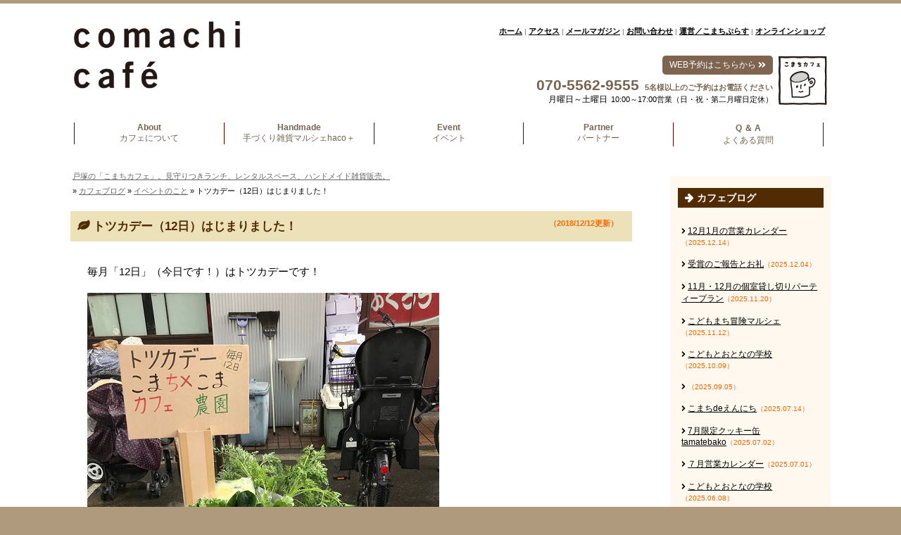

--- FILE ---
content_type: text/html; charset=UTF-8
request_url: https://comachicafe.com/cafeblog/eventnokoto/1712/
body_size: 435156
content:
<!DOCTYPE html>
<html lang="ja">
	<head prefix="og: http://ogp.me/ns# fb: http://ogp.me/ns/fb# article: http://ogp.me/ns/article#">
    <!-- Global site tag (gtag.js) - Google Analytics -->
<script async src="https://www.googletagmanager.com/gtag/js?id=UA-36145797-2"></script>
<script>
  window.dataLayer = window.dataLayer || [];
  function gtag(){dataLayer.push(arguments);}
  gtag('js', new Date());

  gtag('config', 'UA-36145797-2');
</script>

		<meta charset="UTF-8" >
		<meta name="viewport" content="width=device-width,initial-scale=1.0,user-scalable=yes">
		<meta name="format-detection" content="telephone=no" >
        <meta name="robots" content="noarchive,noimageindex" />
        <link href="https://use.fontawesome.com/releases/v5.0.6/css/all.css" rel="stylesheet">
        <link href="https://fonts.googleapis.com/earlyaccess/notosansjapanese.css" rel="stylesheet">
		<link href="https://fonts.googleapis.com/css?family=Lato:400,900" rel="stylesheet">
        <link rel="stylesheet" href="https://comachicafe.com/wp/wp-content/themes/stingerplus2/editor-style.css" type="text/css" media="screen,print" />
		 	

<script defer src="https://use.fontawesome.com/releases/v5.0.8/js/solid.js" integrity="sha384-+Ga2s7YBbhOD6nie0DzrZpJes+b2K1xkpKxTFFcx59QmVPaSA8c7pycsNaFwUK6l" crossorigin="anonymous"></script>
<script defer src="https://use.fontawesome.com/releases/v5.0.8/js/fontawesome.js" integrity="sha384-7ox8Q2yzO/uWircfojVuCQOZl+ZZBg2D2J5nkpLqzH1HY0C1dHlTKIbpRz/LG23c" crossorigin="anonymous"></script>


		<!--[if lt IE 9]>
		<script src="https://comachicafe.com/wp/wp-content/themes/stingerplus2/js/html5shiv.js"></script>
		<![endif]-->


        
								        
        
		<!-- All in One SEO 4.1.4.5 -->
		<title>トツカデー（12日）はじまりました！ | 戸塚の「こまちカフェ」。見守りつきランチ、レンタルスペース、ハンドメイド雑貨販売。</title>
		<meta name="description" content="毎月「12日」（今日です！）はトツカデーです！ こまちカフェでは、カフェでも使用している こま農園さんの新鮮なお野菜を販売しています。 雨があがったので、カフェの1階で販売しています。 お散歩がてら、いらしてください(^ ［‥続きを読む］" />
		<meta name="robots" content="max-image-preview:large" />
		<link rel="canonical" href="https://comachicafe.com/cafeblog/eventnokoto/1712/" />
		<meta property="og:locale" content="ja_JP" />
		<meta property="og:site_name" content="戸塚のこまちカフェ" />
		<meta property="og:type" content="article" />
		<meta property="og:title" content="トツカデー（12日）はじまりました！ | 戸塚の「こまちカフェ」。見守りつきランチ、レンタルスペース、ハンドメイド雑貨販売。" />
		<meta property="og:description" content="毎月「12日」（今日です！）はトツカデーです！ こまちカフェでは、カフェでも使用している こま農園さんの新鮮なお野菜を販売しています。 雨があがったので、カフェの1階で販売しています。 お散歩がてら、いらしてください(^ ［‥続きを読む］" />
		<meta property="og:url" content="https://comachicafe.com/cafeblog/eventnokoto/1712/" />
		<meta property="og:image" content="https://comachicafe.com/wp/wp-content/uploads/2018/12/48214862_1892373124208811_5565255340385107968_o.jpg" />
		<meta property="og:image:secure_url" content="https://comachicafe.com/wp/wp-content/uploads/2018/12/48214862_1892373124208811_5565255340385107968_o.jpg" />
		<meta property="og:image:width" content="500" />
		<meta property="og:image:height" content="375" />
		<meta property="article:published_time" content="2018-12-12T06:34:45+00:00" />
		<meta property="article:modified_time" content="2018-12-20T06:37:31+00:00" />
		<meta property="article:publisher" content="https://m.facebook.com/comachiplus/" />
		<meta name="twitter:card" content="summary" />
		<meta name="twitter:site" content="@comachihacoplus" />
		<meta name="twitter:domain" content="comachicafe.com" />
		<meta name="twitter:title" content="トツカデー（12日）はじまりました！ | 戸塚の「こまちカフェ」。見守りつきランチ、レンタルスペース、ハンドメイド雑貨販売。" />
		<meta name="twitter:description" content="毎月「12日」（今日です！）はトツカデーです！ こまちカフェでは、カフェでも使用している こま農園さんの新鮮なお野菜を販売しています。 雨があがったので、カフェの1階で販売しています。 お散歩がてら、いらしてください(^ ［‥続きを読む］" />
		<meta name="twitter:image" content="https://comachicafe.com/wp/wp-content/uploads/2018/12/48214862_1892373124208811_5565255340385107968_o.jpg" />
		<meta name="google" content="nositelinkssearchbox" />
		<script type="application/ld+json" class="aioseo-schema">
			{"@context":"https:\/\/schema.org","@graph":[{"@type":"WebSite","@id":"https:\/\/comachicafe.com\/#website","url":"https:\/\/comachicafe.com\/","name":"\u6238\u585a\u306e\u300c\u3053\u307e\u3061\u30ab\u30d5\u30a7\u300d\u3002\u898b\u5b88\u308a\u3064\u304d\u30e9\u30f3\u30c1\u3001\u30ec\u30f3\u30bf\u30eb\u30b9\u30da\u30fc\u30b9\u3001\u30cf\u30f3\u30c9\u30e1\u30a4\u30c9\u96d1\u8ca8\u8ca9\u58f2\u3002","description":"Just another WordPress site","inLanguage":"ja","publisher":{"@id":"https:\/\/comachicafe.com\/#organization"}},{"@type":"Organization","@id":"https:\/\/comachicafe.com\/#organization","name":"\u7279\u5b9a\u975e\u55b6\u5229\u6d3b\u52d5\u6cd5\u4eba\u3053\u307e\u3061\u3077\u3089\u3059","url":"https:\/\/comachicafe.com\/","sameAs":["https:\/\/m.facebook.com\/comachiplus\/","https:\/\/mobile.twitter.com\/comachihacoplus","https:\/\/www.instagram.com\/comachi_cafe_haco\/"]},{"@type":"BreadcrumbList","@id":"https:\/\/comachicafe.com\/cafeblog\/eventnokoto\/1712\/#breadcrumblist","itemListElement":[{"@type":"ListItem","@id":"https:\/\/comachicafe.com\/#listItem","position":1,"item":{"@type":"WebPage","@id":"https:\/\/comachicafe.com\/","name":"\u30db\u30fc\u30e0","description":"\u6238\u585a\u306e\u3053\u307e\u3061\u30ab\u30d5\u30a7\u306f\u30a2\u30ec\u30eb\u30ae\u30fc\u5bfe\u5fdc\u30fb\u898b\u5b88\u308a\u3064\u304d\u30e9\u30f3\u30c1\u3001 \u30cf\u30f3\u30c9\u30e1\u30a4\u30c9\u96d1\u8ca8\u306e\u8ca9\u58f2\u3001\u5b50\u80b2\u3066\u30a4\u30d9\u30f3\u30c8\u3001 \u30ec\u30f3\u30bf\u30eb\u30b9\u30da\u30fc\u30b9\u8cb8\u51fa\u3092\u3057\u3066\u3044\u307e\u3059\u3002\u8d77\u696d\u3084\u5730\u57df\u3067\u306e\u30dc\u30e9\u30f3\u30c6\u30a3\u30a2\u6d3b\u52d5\u306b\u95a2\u5fc3\u304c\u3042\u308b\u65b9\u304c\u95a2\u308f\u308c\u308b\u5834\u3001\u969c\u304c\u3044\u30fb\u4e0d\u767b\u6821\u30fb\u30c0\u30d6\u30eb\u30b1\u30a2\u306b\u3064\u3044\u3066\u306e\u96c6\u307e\u308a\u3082\u3042\u308a\u307e\u3059\u3002\u5730\u57df\u3068\u89aa\u5b50\u304c\u3064\u306a\u304c\u308b\u3001\u6c17\u8efd\u306b\u96c6\u3048\u308b\u30ca\u30c1\u30e5\u30e9\u30eb\u30ab\u30d5\u30a7\u3001\u5b50\u9023\u308c\u30ab\u30d5\u30a7\u3001\u89aa\u5b50\u30ab\u30d5\u30a7\u3002","url":"https:\/\/comachicafe.com\/"},"nextItem":"https:\/\/comachicafe.com\/cafeblog\/eventnokoto\/1712\/#listItem"},{"@type":"ListItem","@id":"https:\/\/comachicafe.com\/cafeblog\/eventnokoto\/1712\/#listItem","position":2,"item":{"@type":"WebPage","@id":"https:\/\/comachicafe.com\/cafeblog\/eventnokoto\/1712\/","name":"\u30c8\u30c4\u30ab\u30c7\u30fc\uff0812\u65e5\uff09\u306f\u3058\u307e\u308a\u307e\u3057\u305f\uff01","description":"\u6bce\u6708\u300c12\u65e5\u300d\uff08\u4eca\u65e5\u3067\u3059\uff01\uff09\u306f\u30c8\u30c4\u30ab\u30c7\u30fc\u3067\u3059\uff01 \u3053\u307e\u3061\u30ab\u30d5\u30a7\u3067\u306f\u3001\u30ab\u30d5\u30a7\u3067\u3082\u4f7f\u7528\u3057\u3066\u3044\u308b \u3053\u307e\u8fb2\u5712\u3055\u3093\u306e\u65b0\u9bae\u306a\u304a\u91ce\u83dc\u3092\u8ca9\u58f2\u3057\u3066\u3044\u307e\u3059\u3002 \u96e8\u304c\u3042\u304c\u3063\u305f\u306e\u3067\u3001\u30ab\u30d5\u30a7\u306e1\u968e\u3067\u8ca9\u58f2\u3057\u3066\u3044\u307e\u3059\u3002 \u304a\u6563\u6b69\u304c\u3066\u3089\u3001\u3044\u3089\u3057\u3066\u304f\u3060\u3055\u3044(^ \uff3b\u2025\u7d9a\u304d\u3092\u8aad\u3080\uff3d","url":"https:\/\/comachicafe.com\/cafeblog\/eventnokoto\/1712\/"},"previousItem":"https:\/\/comachicafe.com\/#listItem"}]},{"@type":"Person","@id":"https:\/\/comachicafe.com\/author\/moriya\/#author","url":"https:\/\/comachicafe.com\/author\/moriya\/","name":"\u5b88\u5bb6","image":{"@type":"ImageObject","@id":"https:\/\/comachicafe.com\/cafeblog\/eventnokoto\/1712\/#authorImage","url":"https:\/\/secure.gravatar.com\/avatar\/5a2818d6dd5c279804899e85298b4798?s=96&d=mm&r=g","width":96,"height":96,"caption":"\u5b88\u5bb6"},"sameAs":["https:\/\/www.instagram.com\/comachi_cafe_haco\/"]},{"@type":"WebPage","@id":"https:\/\/comachicafe.com\/cafeblog\/eventnokoto\/1712\/#webpage","url":"https:\/\/comachicafe.com\/cafeblog\/eventnokoto\/1712\/","name":"\u30c8\u30c4\u30ab\u30c7\u30fc\uff0812\u65e5\uff09\u306f\u3058\u307e\u308a\u307e\u3057\u305f\uff01 | \u6238\u585a\u306e\u300c\u3053\u307e\u3061\u30ab\u30d5\u30a7\u300d\u3002\u898b\u5b88\u308a\u3064\u304d\u30e9\u30f3\u30c1\u3001\u30ec\u30f3\u30bf\u30eb\u30b9\u30da\u30fc\u30b9\u3001\u30cf\u30f3\u30c9\u30e1\u30a4\u30c9\u96d1\u8ca8\u8ca9\u58f2\u3002","description":"\u6bce\u6708\u300c12\u65e5\u300d\uff08\u4eca\u65e5\u3067\u3059\uff01\uff09\u306f\u30c8\u30c4\u30ab\u30c7\u30fc\u3067\u3059\uff01 \u3053\u307e\u3061\u30ab\u30d5\u30a7\u3067\u306f\u3001\u30ab\u30d5\u30a7\u3067\u3082\u4f7f\u7528\u3057\u3066\u3044\u308b \u3053\u307e\u8fb2\u5712\u3055\u3093\u306e\u65b0\u9bae\u306a\u304a\u91ce\u83dc\u3092\u8ca9\u58f2\u3057\u3066\u3044\u307e\u3059\u3002 \u96e8\u304c\u3042\u304c\u3063\u305f\u306e\u3067\u3001\u30ab\u30d5\u30a7\u306e1\u968e\u3067\u8ca9\u58f2\u3057\u3066\u3044\u307e\u3059\u3002 \u304a\u6563\u6b69\u304c\u3066\u3089\u3001\u3044\u3089\u3057\u3066\u304f\u3060\u3055\u3044(^ \uff3b\u2025\u7d9a\u304d\u3092\u8aad\u3080\uff3d","inLanguage":"ja","isPartOf":{"@id":"https:\/\/comachicafe.com\/#website"},"breadcrumb":{"@id":"https:\/\/comachicafe.com\/cafeblog\/eventnokoto\/1712\/#breadcrumblist"},"author":"https:\/\/comachicafe.com\/author\/moriya\/#author","creator":"https:\/\/comachicafe.com\/author\/moriya\/#author","image":{"@type":"ImageObject","@id":"https:\/\/comachicafe.com\/#mainImage","url":"https:\/\/comachicafe.com\/wp\/wp-content\/uploads\/2018\/12\/48214862_1892373124208811_5565255340385107968_o.jpg","width":500,"height":375},"primaryImageOfPage":{"@id":"https:\/\/comachicafe.com\/cafeblog\/eventnokoto\/1712\/#mainImage"},"datePublished":"2018-12-12T06:34:45+09:00","dateModified":"2018-12-20T06:37:31+09:00"},{"@type":"Article","@id":"https:\/\/comachicafe.com\/cafeblog\/eventnokoto\/1712\/#article","name":"\u30c8\u30c4\u30ab\u30c7\u30fc\uff0812\u65e5\uff09\u306f\u3058\u307e\u308a\u307e\u3057\u305f\uff01 | \u6238\u585a\u306e\u300c\u3053\u307e\u3061\u30ab\u30d5\u30a7\u300d\u3002\u898b\u5b88\u308a\u3064\u304d\u30e9\u30f3\u30c1\u3001\u30ec\u30f3\u30bf\u30eb\u30b9\u30da\u30fc\u30b9\u3001\u30cf\u30f3\u30c9\u30e1\u30a4\u30c9\u96d1\u8ca8\u8ca9\u58f2\u3002","description":"\u6bce\u6708\u300c12\u65e5\u300d\uff08\u4eca\u65e5\u3067\u3059\uff01\uff09\u306f\u30c8\u30c4\u30ab\u30c7\u30fc\u3067\u3059\uff01 \u3053\u307e\u3061\u30ab\u30d5\u30a7\u3067\u306f\u3001\u30ab\u30d5\u30a7\u3067\u3082\u4f7f\u7528\u3057\u3066\u3044\u308b \u3053\u307e\u8fb2\u5712\u3055\u3093\u306e\u65b0\u9bae\u306a\u304a\u91ce\u83dc\u3092\u8ca9\u58f2\u3057\u3066\u3044\u307e\u3059\u3002 \u96e8\u304c\u3042\u304c\u3063\u305f\u306e\u3067\u3001\u30ab\u30d5\u30a7\u306e1\u968e\u3067\u8ca9\u58f2\u3057\u3066\u3044\u307e\u3059\u3002 \u304a\u6563\u6b69\u304c\u3066\u3089\u3001\u3044\u3089\u3057\u3066\u304f\u3060\u3055\u3044(^ \uff3b\u2025\u7d9a\u304d\u3092\u8aad\u3080\uff3d","inLanguage":"ja","headline":"\u30c8\u30c4\u30ab\u30c7\u30fc\uff0812\u65e5\uff09\u306f\u3058\u307e\u308a\u307e\u3057\u305f\uff01","author":{"@id":"https:\/\/comachicafe.com\/author\/moriya\/#author"},"publisher":{"@id":"https:\/\/comachicafe.com\/#organization"},"datePublished":"2018-12-12T06:34:45+09:00","dateModified":"2018-12-20T06:37:31+09:00","articleSection":"\u30a4\u30d9\u30f3\u30c8\u306e\u3053\u3068","mainEntityOfPage":{"@id":"https:\/\/comachicafe.com\/cafeblog\/eventnokoto\/1712\/#webpage"},"isPartOf":{"@id":"https:\/\/comachicafe.com\/cafeblog\/eventnokoto\/1712\/#webpage"},"image":{"@type":"ImageObject","@id":"https:\/\/comachicafe.com\/#articleImage","url":"https:\/\/comachicafe.com\/wp\/wp-content\/uploads\/2018\/12\/48214862_1892373124208811_5565255340385107968_o.jpg","width":500,"height":375}}]}
		</script>
		<!-- All in One SEO -->

<link rel='dns-prefetch' href='//fonts.googleapis.com' />
<link rel='dns-prefetch' href='//s.w.org' />
<link rel="alternate" type="application/rss+xml" title="戸塚の「こまちカフェ」。見守りつきランチ、レンタルスペース、ハンドメイド雑貨販売。 &raquo; フィード" href="https://comachicafe.com/feed/" />
<link rel="alternate" type="application/rss+xml" title="戸塚の「こまちカフェ」。見守りつきランチ、レンタルスペース、ハンドメイド雑貨販売。 &raquo; コメントフィード" href="https://comachicafe.com/comments/feed/" />
<link rel="alternate" type="application/rss+xml" title="戸塚の「こまちカフェ」。見守りつきランチ、レンタルスペース、ハンドメイド雑貨販売。 &raquo; トツカデー（12日）はじまりました！ のコメントのフィード" href="https://comachicafe.com/cafeblog/eventnokoto/1712/feed/" />
		<script type="text/javascript">
			window._wpemojiSettings = {"baseUrl":"https:\/\/s.w.org\/images\/core\/emoji\/13.1.0\/72x72\/","ext":".png","svgUrl":"https:\/\/s.w.org\/images\/core\/emoji\/13.1.0\/svg\/","svgExt":".svg","source":{"concatemoji":"https:\/\/comachicafe.com\/wp\/wp-includes\/js\/wp-emoji-release.min.js?ver=5.8.12"}};
			!function(e,a,t){var n,r,o,i=a.createElement("canvas"),p=i.getContext&&i.getContext("2d");function s(e,t){var a=String.fromCharCode;p.clearRect(0,0,i.width,i.height),p.fillText(a.apply(this,e),0,0);e=i.toDataURL();return p.clearRect(0,0,i.width,i.height),p.fillText(a.apply(this,t),0,0),e===i.toDataURL()}function c(e){var t=a.createElement("script");t.src=e,t.defer=t.type="text/javascript",a.getElementsByTagName("head")[0].appendChild(t)}for(o=Array("flag","emoji"),t.supports={everything:!0,everythingExceptFlag:!0},r=0;r<o.length;r++)t.supports[o[r]]=function(e){if(!p||!p.fillText)return!1;switch(p.textBaseline="top",p.font="600 32px Arial",e){case"flag":return s([127987,65039,8205,9895,65039],[127987,65039,8203,9895,65039])?!1:!s([55356,56826,55356,56819],[55356,56826,8203,55356,56819])&&!s([55356,57332,56128,56423,56128,56418,56128,56421,56128,56430,56128,56423,56128,56447],[55356,57332,8203,56128,56423,8203,56128,56418,8203,56128,56421,8203,56128,56430,8203,56128,56423,8203,56128,56447]);case"emoji":return!s([10084,65039,8205,55357,56613],[10084,65039,8203,55357,56613])}return!1}(o[r]),t.supports.everything=t.supports.everything&&t.supports[o[r]],"flag"!==o[r]&&(t.supports.everythingExceptFlag=t.supports.everythingExceptFlag&&t.supports[o[r]]);t.supports.everythingExceptFlag=t.supports.everythingExceptFlag&&!t.supports.flag,t.DOMReady=!1,t.readyCallback=function(){t.DOMReady=!0},t.supports.everything||(n=function(){t.readyCallback()},a.addEventListener?(a.addEventListener("DOMContentLoaded",n,!1),e.addEventListener("load",n,!1)):(e.attachEvent("onload",n),a.attachEvent("onreadystatechange",function(){"complete"===a.readyState&&t.readyCallback()})),(n=t.source||{}).concatemoji?c(n.concatemoji):n.wpemoji&&n.twemoji&&(c(n.twemoji),c(n.wpemoji)))}(window,document,window._wpemojiSettings);
		</script>
		<style type="text/css">
img.wp-smiley,
img.emoji {
	display: inline !important;
	border: none !important;
	box-shadow: none !important;
	height: 1em !important;
	width: 1em !important;
	margin: 0 .07em !important;
	vertical-align: -0.1em !important;
	background: none !important;
	padding: 0 !important;
}
</style>
			
	<link rel='stylesheet' id='sb_instagram_styles-css'  href='https://comachicafe.com/wp/wp-content/plugins/instagram-feed/css/sbi-styles.min.css?ver=2.9.4' type='text/css' media='all' />
<link rel='stylesheet' id='wp-block-library-css'  href='https://comachicafe.com/wp/wp-includes/css/dist/block-library/style.min.css?ver=5.8.12' type='text/css' media='all' />
<link rel='stylesheet' id='fonts-googleapis-montserrat-css'  href='https://fonts.googleapis.com/css?family=Montserrat%3A400&#038;ver=5.8.12' type='text/css' media='all' />
<link rel='stylesheet' id='normalize-css'  href='https://comachicafe.com/wp/wp-content/themes/stingerplus2/css/normalize.css?ver=1.5.9' type='text/css' media='all' />
<link rel='stylesheet' id='font-awesome-css'  href='https://comachicafe.com/wp/wp-content/themes/stingerplus2/css/fontawesome/css/font-awesome.min.css?ver=4.7.0' type='text/css' media='all' />
<link rel='stylesheet' id='style-css'  href='https://comachicafe.com/wp/wp-content/themes/stingerplus2/style.css?ver=5.8.12' type='text/css' media='all' />
<link rel='stylesheet' id='slb_core-css'  href='https://comachicafe.com/wp/wp-content/plugins/simple-lightbox/client/css/app.css?ver=2.8.1' type='text/css' media='all' />
<link rel='stylesheet' id='wp-paginate-css'  href='https://comachicafe.com/wp/wp-content/plugins/wp-paginate/css/wp-paginate.css?ver=2.1.8' type='text/css' media='screen' />
<script type='text/javascript' src='https://comachicafe.com/wp/wp-includes/js/jquery/jquery.min.js?ver=3.6.0' id='jquery-core-js'></script>
<script type='text/javascript' src='https://comachicafe.com/wp/wp-includes/js/jquery/jquery-migrate.min.js?ver=3.3.2' id='jquery-migrate-js'></script>
<script type='text/javascript' src='https://comachicafe.com/wp/wp-content/themes/stingerplus2/js/bg_colorcchange.js?ver=5.8.12' id='smart-script-js'></script>
<link rel="https://api.w.org/" href="https://comachicafe.com/wp-json/" /><link rel="alternate" type="application/json" href="https://comachicafe.com/wp-json/wp/v2/posts/1712" /><link rel="EditURI" type="application/rsd+xml" title="RSD" href="https://comachicafe.com/wp/xmlrpc.php?rsd" />
<link rel="wlwmanifest" type="application/wlwmanifest+xml" href="https://comachicafe.com/wp/wp-includes/wlwmanifest.xml" /> 
<meta name="generator" content="WordPress 5.8.12" />
<link rel='shortlink' href='https://comachicafe.com/?p=1712' />
<link rel="alternate" type="application/json+oembed" href="https://comachicafe.com/wp-json/oembed/1.0/embed?url=https%3A%2F%2Fcomachicafe.com%2Fcafeblog%2Feventnokoto%2F1712%2F" />
<link rel="alternate" type="text/xml+oembed" href="https://comachicafe.com/wp-json/oembed/1.0/embed?url=https%3A%2F%2Fcomachicafe.com%2Fcafeblog%2Feventnokoto%2F1712%2F&#038;format=xml" />
<style type='text/css'></style>
<link rel="apple-touch-icon" sizes="180x180" href="/wp/wp-content/uploads/fbrfg/apple-touch-icon.png">
<link rel="icon" type="image/png" sizes="32x32" href="/wp/wp-content/uploads/fbrfg/favicon-32x32.png">
<link rel="icon" type="image/png" sizes="16x16" href="/wp/wp-content/uploads/fbrfg/favicon-16x16.png">
<link rel="manifest" href="/wp/wp-content/uploads/fbrfg/site.webmanifest">
<link rel="mask-icon" href="/wp/wp-content/uploads/fbrfg/safari-pinned-tab.svg" color="#5bbad5">
<link rel="shortcut icon" href="/wp/wp-content/uploads/fbrfg/favicon.ico">
<meta name="msapplication-TileColor" content="#da532c">
<meta name="msapplication-config" content="/wp/wp-content/uploads/fbrfg/browserconfig.xml">
<meta name="theme-color" content="#ffffff"><style type="text/css">.recentcomments a{display:inline !important;padding:0 !important;margin:0 !important;}</style><style>button#responsive-menu-button,
#responsive-menu-container {
    display: none;
    -webkit-text-size-adjust: 100%;
}

@media screen and (max-width:620px) {

    #responsive-menu-container {
        display: block;
        position: fixed;
        top: 0;
        bottom: 0;
        z-index: 99998;
        padding-bottom: 5px;
        margin-bottom: -5px;
        outline: 1px solid transparent;
        overflow-y: auto;
        overflow-x: hidden;
    }

    #responsive-menu-container .responsive-menu-search-box {
        width: 100%;
        padding: 0 2%;
        border-radius: 2px;
        height: 50px;
        -webkit-appearance: none;
    }

    #responsive-menu-container.push-left,
    #responsive-menu-container.slide-left {
        transform: translateX(-100%);
        -ms-transform: translateX(-100%);
        -webkit-transform: translateX(-100%);
        -moz-transform: translateX(-100%);
    }

    .responsive-menu-open #responsive-menu-container.push-left,
    .responsive-menu-open #responsive-menu-container.slide-left {
        transform: translateX(0);
        -ms-transform: translateX(0);
        -webkit-transform: translateX(0);
        -moz-transform: translateX(0);
    }

    #responsive-menu-container.push-top,
    #responsive-menu-container.slide-top {
        transform: translateY(-100%);
        -ms-transform: translateY(-100%);
        -webkit-transform: translateY(-100%);
        -moz-transform: translateY(-100%);
    }

    .responsive-menu-open #responsive-menu-container.push-top,
    .responsive-menu-open #responsive-menu-container.slide-top {
        transform: translateY(0);
        -ms-transform: translateY(0);
        -webkit-transform: translateY(0);
        -moz-transform: translateY(0);
    }

    #responsive-menu-container.push-right,
    #responsive-menu-container.slide-right {
        transform: translateX(100%);
        -ms-transform: translateX(100%);
        -webkit-transform: translateX(100%);
        -moz-transform: translateX(100%);
    }

    .responsive-menu-open #responsive-menu-container.push-right,
    .responsive-menu-open #responsive-menu-container.slide-right {
        transform: translateX(0);
        -ms-transform: translateX(0);
        -webkit-transform: translateX(0);
        -moz-transform: translateX(0);
    }

    #responsive-menu-container.push-bottom,
    #responsive-menu-container.slide-bottom {
        transform: translateY(100%);
        -ms-transform: translateY(100%);
        -webkit-transform: translateY(100%);
        -moz-transform: translateY(100%);
    }

    .responsive-menu-open #responsive-menu-container.push-bottom,
    .responsive-menu-open #responsive-menu-container.slide-bottom {
        transform: translateY(0);
        -ms-transform: translateY(0);
        -webkit-transform: translateY(0);
        -moz-transform: translateY(0);
    }

    #responsive-menu-container,
    #responsive-menu-container:before,
    #responsive-menu-container:after,
    #responsive-menu-container *,
    #responsive-menu-container *:before,
    #responsive-menu-container *:after {
         box-sizing: border-box;
         margin: 0;
         padding: 0;
    }

    #responsive-menu-container #responsive-menu-search-box,
    #responsive-menu-container #responsive-menu-additional-content,
    #responsive-menu-container #responsive-menu-title {
        padding: 25px 5%;
    }

    #responsive-menu-container #responsive-menu,
    #responsive-menu-container #responsive-menu ul {
        width: 100%;
    }
    #responsive-menu-container #responsive-menu ul.responsive-menu-submenu {
        display: none;
    }

    #responsive-menu-container #responsive-menu ul.responsive-menu-submenu.responsive-menu-submenu-open {
         display: block;
    }

    #responsive-menu-container #responsive-menu ul.responsive-menu-submenu-depth-1 a.responsive-menu-item-link {
        padding-left:12%;
    }

    #responsive-menu-container #responsive-menu ul.responsive-menu-submenu-depth-2 a.responsive-menu-item-link {
        padding-left:18%;
    }

    #responsive-menu-container #responsive-menu ul.responsive-menu-submenu-depth-3 a.responsive-menu-item-link {
        padding-left:24%;
    }

    #responsive-menu-container #responsive-menu ul.responsive-menu-submenu-depth-4 a.responsive-menu-item-link {
        padding-left:30%;
    }

    #responsive-menu-container #responsive-menu ul.responsive-menu-submenu-depth-5 a.responsive-menu-item-link {
        padding-left:36%;
    }

    #responsive-menu-container li.responsive-menu-item {
        width: 100%;
        list-style: none;
    }

    #responsive-menu-container li.responsive-menu-item a {
        width: 100%;
        display: block;
        text-decoration: none;
        
        position: relative;
    }


     #responsive-menu-container #responsive-menu li.responsive-menu-item a {            padding: 0 6%;    }

    #responsive-menu-container .responsive-menu-submenu li.responsive-menu-item a {            padding: 0 6%;    }

    #responsive-menu-container li.responsive-menu-item a .fa {
        margin-right: 15px;
    }

    #responsive-menu-container li.responsive-menu-item a .responsive-menu-subarrow {
        position: absolute;
        top: 0;
        bottom: 0;
        text-align: center;
        overflow: hidden;
    }

    #responsive-menu-container li.responsive-menu-item a .responsive-menu-subarrow  .fa {
        margin-right: 0;
    }

    button#responsive-menu-button .responsive-menu-button-icon-inactive {
        display: none;
    }

    button#responsive-menu-button {
        z-index: 99999;
        display: none;
        overflow: hidden;
        outline: none;
    }

    button#responsive-menu-button img {
        max-width: 100%;
    }

    .responsive-menu-label {
        display: inline-block;
        font-weight: 600;
        margin: 0 5px;
        vertical-align: middle;
    }

    .responsive-menu-label .responsive-menu-button-text-open {
        display: none;
    }

    .responsive-menu-accessible {
        display: inline-block;
    }

    .responsive-menu-accessible .responsive-menu-box {
        display: inline-block;
        vertical-align: middle;
    }

    .responsive-menu-label.responsive-menu-label-top,
    .responsive-menu-label.responsive-menu-label-bottom
    {
        display: block;
        margin: 0 auto;
    }

    button#responsive-menu-button {
        padding: 0 0;
        display: inline-block;
        cursor: pointer;
        transition-property: opacity, filter;
        transition-duration: 0.15s;
        transition-timing-function: linear;
        font: inherit;
        color: inherit;
        text-transform: none;
        background-color: transparent;
        border: 0;
        margin: 0;
        overflow: visible;
    }

    .responsive-menu-box {
        width:26px;
        height:16px;
        display: inline-block;
        position: relative;
    }

    .responsive-menu-inner {
        display: block;
        top: 50%;
        margin-top:-1px;
    }

    .responsive-menu-inner,
    .responsive-menu-inner::before,
    .responsive-menu-inner::after {
         width:26px;
         height:2px;
         background-color:#ffffff;
         border-radius: 4px;
         position: absolute;
         transition-property: transform;
         transition-duration: 0.15s;
         transition-timing-function: ease;
    }

    .responsive-menu-open .responsive-menu-inner,
    .responsive-menu-open .responsive-menu-inner::before,
    .responsive-menu-open .responsive-menu-inner::after {
        background-color:#ffffff;
    }

    button#responsive-menu-button:hover .responsive-menu-inner,
    button#responsive-menu-button:hover .responsive-menu-inner::before,
    button#responsive-menu-button:hover .responsive-menu-inner::after,
    button#responsive-menu-button:hover .responsive-menu-open .responsive-menu-inner,
    button#responsive-menu-button:hover .responsive-menu-open .responsive-menu-inner::before,
    button#responsive-menu-button:hover .responsive-menu-open .responsive-menu-inner::after,
    button#responsive-menu-button:focus .responsive-menu-inner,
    button#responsive-menu-button:focus .responsive-menu-inner::before,
    button#responsive-menu-button:focus .responsive-menu-inner::after,
    button#responsive-menu-button:focus .responsive-menu-open .responsive-menu-inner,
    button#responsive-menu-button:focus .responsive-menu-open .responsive-menu-inner::before,
    button#responsive-menu-button:focus .responsive-menu-open .responsive-menu-inner::after {
        background-color:#ffffff;
    }

    .responsive-menu-inner::before,
    .responsive-menu-inner::after {
         content: "";
         display: block;
    }

    .responsive-menu-inner::before {
         top:-7px;
    }

    .responsive-menu-inner::after {
         bottom:-7px;
    }.responsive-menu-boring .responsive-menu-inner,
.responsive-menu-boring .responsive-menu-inner::before,
.responsive-menu-boring .responsive-menu-inner::after {
    transition-property: none;
}

.responsive-menu-boring.is-active .responsive-menu-inner {
    transform: rotate(45deg);
}

.responsive-menu-boring.is-active .responsive-menu-inner::before {
    top: 0;
    opacity: 0;
}

.responsive-menu-boring.is-active .responsive-menu-inner::after {
    bottom: 0;
    transform: rotate(-90deg);
}
    button#responsive-menu-button {
        width:46px;
        height:46px;
        position:fixed;
        top:14px;right:3%;            background:#756553    }        .responsive-menu-open button#responsive-menu-button {
            background:#756553
        }        .responsive-menu-open button#responsive-menu-button:hover,
        .responsive-menu-open button#responsive-menu-button:focus,
        button#responsive-menu-button:hover,
        button#responsive-menu-button:focus {
            background:#756553
        }
    button#responsive-menu-button .responsive-menu-box {
        color:#ffffff;
    }

    .responsive-menu-open button#responsive-menu-button .responsive-menu-box {
        color:#ffffff;
    }

    .responsive-menu-label {
        color:#ffffff;
        font-size:12px;
        line-height:15px;    }

    button#responsive-menu-button {
        display: inline-block;
        transition: transform 0.5s, background-color 0.5s;
    }        html.responsive-menu-open {
            cursor: pointer;
        }

        #responsive-menu-container {
            cursor: initial;
        }
    #responsive-menu-container {
        width:65%;left: 0;
        transition: transform 0.5s;
        text-align:left;            background:#756553;    }

    #responsive-menu-container #responsive-menu-wrapper {
        background:#212121;
    }

    #responsive-menu-container #responsive-menu-additional-content {
        color:#ffffff;
    }

    #responsive-menu-container .responsive-menu-search-box {
        background:#ffffff;
        border: 2px solid #dadada;
        color:#333333;
    }

    #responsive-menu-container .responsive-menu-search-box:-ms-input-placeholder {
        color:#c7c7cd;
    }

    #responsive-menu-container .responsive-menu-search-box::-webkit-input-placeholder {
        color:#c7c7cd;
    }

    #responsive-menu-container .responsive-menu-search-box:-moz-placeholder {
        color:#c7c7cd;
        opacity: 1;
    }

    #responsive-menu-container .responsive-menu-search-box::-moz-placeholder {
        color:#c7c7cd;
        opacity: 1;
    }

    #responsive-menu-container .responsive-menu-item-link,
    #responsive-menu-container #responsive-menu-title,
    #responsive-menu-container .responsive-menu-subarrow {
        transition: background-color 0.5s, border-color 0.5s, color 0.5s;
    }

    #responsive-menu-container #responsive-menu-title {
        background-color:#212121;
        color:#ffffff;
        font-size:12px;
        text-align:left;
    }

    #responsive-menu-container #responsive-menu-title a {
        color:#ffffff;
        font-size:12px;
        text-decoration: none;
    }

    #responsive-menu-container #responsive-menu-title a:hover {
        color:#ffffff;
    }

    #responsive-menu-container #responsive-menu-title:hover {
        background-color:#212121;
        color:#ffffff;
    }

    #responsive-menu-container #responsive-menu-title:hover a {
        color:#ffffff;
    }

    #responsive-menu-container #responsive-menu-title #responsive-menu-title-image {
        display: inline-block;
        vertical-align: middle;
        max-width: 100%;
        margin-bottom: 15px;
    }

    #responsive-menu-container #responsive-menu-title #responsive-menu-title-image img {        max-width: 100%;
    }

    #responsive-menu-container #responsive-menu > li.responsive-menu-item:first-child > a {
        border-top:0.5px solid #806e54;
    }

    #responsive-menu-container #responsive-menu li.responsive-menu-item .responsive-menu-item-link {
        font-size:14px;
    }

    #responsive-menu-container #responsive-menu li.responsive-menu-item a {
        line-height:48px;
        border-bottom:0.5px solid #806e54;
        color:#ffffff;
        background-color:#756553;            height:46px;    }

    #responsive-menu-container #responsive-menu li.responsive-menu-item a:hover {
        color:#ffffff;
        background-color:#4d4030;
        border-color:#756553;
    }

    #responsive-menu-container #responsive-menu li.responsive-menu-item a:hover .responsive-menu-subarrow {
        color:#ffffff;
        border-color:#756553;
        background-color:#756553;
    }

    #responsive-menu-container #responsive-menu li.responsive-menu-item a:hover .responsive-menu-subarrow.responsive-menu-subarrow-active {
        color:#ffffff;
        border-color:#756553;
        background-color:#756553;
    }

    #responsive-menu-container #responsive-menu li.responsive-menu-item a .responsive-menu-subarrow {right: 0;
        height:46px;
        line-height:46px;
        width:46px;
        color:#ffffff;        border-left:0.5px solid #756553;
        background-color:#756553;
    }

    #responsive-menu-container #responsive-menu li.responsive-menu-item a .responsive-menu-subarrow.responsive-menu-subarrow-active {
        color:#ffffff;
        border-color:#756553;
        background-color:#756553;
    }

    #responsive-menu-container #responsive-menu li.responsive-menu-item a .responsive-menu-subarrow.responsive-menu-subarrow-active:hover {
        color:#ffffff;
        border-color:#756553;
        background-color:#756553;
    }

    #responsive-menu-container #responsive-menu li.responsive-menu-item a .responsive-menu-subarrow:hover {
        color:#ffffff;
        border-color:#756553;
        background-color:#756553;
    }

    #responsive-menu-container #responsive-menu li.responsive-menu-current-item > .responsive-menu-item-link {
        background-color:#4d4030;
        color:#ffffff;
        border-color:#756553;
    }

    #responsive-menu-container #responsive-menu li.responsive-menu-current-item > .responsive-menu-item-link:hover {
        background-color:#4d4030;
        color:#ffffff;
        border-color:#756553;
    }        #responsive-menu-container #responsive-menu ul.responsive-menu-submenu li.responsive-menu-item .responsive-menu-item-link {            font-size:13px;
            text-align:left;
        }

        #responsive-menu-container #responsive-menu ul.responsive-menu-submenu li.responsive-menu-item a {                height:46px;            line-height:36px;
            border-bottom:0.5px solid #806e54;
            color:#ffffff;
            background-color:#756553;
        }

        #responsive-menu-container #responsive-menu ul.responsive-menu-submenu li.responsive-menu-item a:hover {
            color:#ffffff;
            background-color:#756553;
            border-color:#756553;
        }

        #responsive-menu-container #responsive-menu ul.responsive-menu-submenu li.responsive-menu-item a:hover .responsive-menu-subarrow {
            color:#ffffff;
            border-color:#756553;
            background-color:#756553;
        }

        #responsive-menu-container #responsive-menu ul.responsive-menu-submenu li.responsive-menu-item a:hover .responsive-menu-subarrow.responsive-menu-subarrow-active {
            color:#ffffff;
            border-color:#756553;
            background-color:#756553;
        }

        #responsive-menu-container #responsive-menu ul.responsive-menu-submenu li.responsive-menu-item a .responsive-menu-subarrow {                left:unset;
                right:0;            height:36px;
            line-height:36px;
            width:50px;
            color:#ffffff;                border-left:0.5px solid #756553  !important;
                border-right:unset  !important;            background-color:#756553;
        }

        #responsive-menu-container #responsive-menu ul.responsive-menu-submenu li.responsive-menu-item a .responsive-menu-subarrow.responsive-menu-subarrow-active {
            color:#ffffff;
            border-color:#756553;
            background-color:#756553;
        }

        #responsive-menu-container #responsive-menu ul.responsive-menu-submenu li.responsive-menu-item a .responsive-menu-subarrow.responsive-menu-subarrow-active:hover {
            color:#ffffff;
            border-color:#756553;
            background-color:#756553;
        }

        #responsive-menu-container #responsive-menu ul.responsive-menu-submenu li.responsive-menu-item a .responsive-menu-subarrow:hover {
            color:#ffffff;
            border-color:#756553;
            background-color:#756553;
        }

        #responsive-menu-container #responsive-menu ul.responsive-menu-submenu li.responsive-menu-current-item > .responsive-menu-item-link {
            background-color:#4d4030;
            color:#ffffff;
            border-color:#756553;
        }

        #responsive-menu-container #responsive-menu ul.responsive-menu-submenu li.responsive-menu-current-item > .responsive-menu-item-link:hover {
            background-color:#4d4030;
            color:#ffffff;
            border-color:#756553;
        }}</style><script>jQuery(document).ready(function($) {

    var ResponsiveMenu = {
        trigger: '#responsive-menu-button',
        animationSpeed:500,
        breakpoint:620,
        pushButton: 'off',
        animationType: 'slide',
        animationSide: 'left',
        pageWrapper: '',
        isOpen: false,
        triggerTypes: 'click',
        activeClass: 'is-active',
        container: '#responsive-menu-container',
        openClass: 'responsive-menu-open',
        accordion: 'on',
        activeArrow: '▲',
        inactiveArrow: '▼',
        wrapper: '#responsive-menu-wrapper',
        closeOnBodyClick: 'on',
        closeOnLinkClick: 'off',
        itemTriggerSubMenu: 'off',
        linkElement: '.responsive-menu-item-link',
        subMenuTransitionTime:200,
        openMenu: function() {
            $(this.trigger).addClass(this.activeClass);
            $('html').addClass(this.openClass);
            $('.responsive-menu-button-icon-active').hide();
            $('.responsive-menu-button-icon-inactive').show();
            this.setButtonTextOpen();
            this.setWrapperTranslate();
            this.isOpen = true;
        },
        closeMenu: function() {
            $(this.trigger).removeClass(this.activeClass);
            $('html').removeClass(this.openClass);
            $('.responsive-menu-button-icon-inactive').hide();
            $('.responsive-menu-button-icon-active').show();
            this.setButtonText();
            this.clearWrapperTranslate();
            this.isOpen = false;
        },
        setButtonText: function() {
            if($('.responsive-menu-button-text-open').length > 0 && $('.responsive-menu-button-text').length > 0) {
                $('.responsive-menu-button-text-open').hide();
                $('.responsive-menu-button-text').show();
            }
        },
        setButtonTextOpen: function() {
            if($('.responsive-menu-button-text').length > 0 && $('.responsive-menu-button-text-open').length > 0) {
                $('.responsive-menu-button-text').hide();
                $('.responsive-menu-button-text-open').show();
            }
        },
        triggerMenu: function() {
            this.isOpen ? this.closeMenu() : this.openMenu();
        },
        triggerSubArrow: function(subarrow) {
            var sub_menu = $(subarrow).parent().siblings('.responsive-menu-submenu');
            var self = this;
            if(this.accordion == 'on') {
                /* Get Top Most Parent and the siblings */
                var top_siblings = sub_menu.parents('.responsive-menu-item-has-children').last().siblings('.responsive-menu-item-has-children');
                var first_siblings = sub_menu.parents('.responsive-menu-item-has-children').first().siblings('.responsive-menu-item-has-children');
                /* Close up just the top level parents to key the rest as it was */
                top_siblings.children('.responsive-menu-submenu').slideUp(self.subMenuTransitionTime, 'linear').removeClass('responsive-menu-submenu-open');
                /* Set each parent arrow to inactive */
                top_siblings.each(function() {
                    $(this).find('.responsive-menu-subarrow').first().html(self.inactiveArrow);
                    $(this).find('.responsive-menu-subarrow').first().removeClass('responsive-menu-subarrow-active');
                });
                /* Now Repeat for the current item siblings */
                first_siblings.children('.responsive-menu-submenu').slideUp(self.subMenuTransitionTime, 'linear').removeClass('responsive-menu-submenu-open');
                first_siblings.each(function() {
                    $(this).find('.responsive-menu-subarrow').first().html(self.inactiveArrow);
                    $(this).find('.responsive-menu-subarrow').first().removeClass('responsive-menu-subarrow-active');
                });
            }
            if(sub_menu.hasClass('responsive-menu-submenu-open')) {
                sub_menu.slideUp(self.subMenuTransitionTime, 'linear').removeClass('responsive-menu-submenu-open');
                $(subarrow).html(this.inactiveArrow);
                $(subarrow).removeClass('responsive-menu-subarrow-active');
            } else {
                sub_menu.slideDown(self.subMenuTransitionTime, 'linear').addClass('responsive-menu-submenu-open');
                $(subarrow).html(this.activeArrow);
                $(subarrow).addClass('responsive-menu-subarrow-active');
            }
        },
        menuHeight: function() {
            return $(this.container).height();
        },
        menuWidth: function() {
            return $(this.container).width();
        },
        wrapperHeight: function() {
            return $(this.wrapper).height();
        },
        setWrapperTranslate: function() {
            switch(this.animationSide) {
                case 'left':
                    translate = 'translateX(' + this.menuWidth() + 'px)'; break;
                case 'right':
                    translate = 'translateX(-' + this.menuWidth() + 'px)'; break;
                case 'top':
                    translate = 'translateY(' + this.wrapperHeight() + 'px)'; break;
                case 'bottom':
                    translate = 'translateY(-' + this.menuHeight() + 'px)'; break;
            }
            if(this.animationType == 'push') {
                $(this.pageWrapper).css({'transform':translate});
                $('html, body').css('overflow-x', 'hidden');
            }
            if(this.pushButton == 'on') {
                $('#responsive-menu-button').css({'transform':translate});
            }
        },
        clearWrapperTranslate: function() {
            var self = this;
            if(this.animationType == 'push') {
                $(this.pageWrapper).css({'transform':''});
                setTimeout(function() {
                    $('html, body').css('overflow-x', '');
                }, self.animationSpeed);
            }
            if(this.pushButton == 'on') {
                $('#responsive-menu-button').css({'transform':''});
            }
        },
        init: function() {
            var self = this;
            $(this.trigger).on(this.triggerTypes, function(e){
                e.stopPropagation();
                self.triggerMenu();
            });
            $(this.trigger).mouseup(function(){
                $(self.trigger).blur();
            });
            $('.responsive-menu-subarrow').on('click', function(e) {
                e.preventDefault();
                e.stopPropagation();
                self.triggerSubArrow(this);
            });
            $(window).resize(function() {
                if($(window).width() > self.breakpoint) {
                    if(self.isOpen){
                        self.closeMenu();
                    }
                } else {
                    if($('.responsive-menu-open').length>0){
                        self.setWrapperTranslate();
                    }
                }
            });
            if(this.closeOnLinkClick == 'on') {
                $(this.linkElement).on('click', function(e) {
                    e.preventDefault();
                    /* Fix for when close menu on parent clicks is on */
                    if(self.itemTriggerSubMenu == 'on' && $(this).is('.responsive-menu-item-has-children > ' + self.linkElement)) {
                        return;
                    }
                    old_href = $(this).attr('href');
                    old_target = typeof $(this).attr('target') == 'undefined' ? '_self' : $(this).attr('target');
                    if(self.isOpen) {
                        if($(e.target).closest('.responsive-menu-subarrow').length) {
                            return;
                        }
                        self.closeMenu();
                        setTimeout(function() {
                            window.open(old_href, old_target);
                        }, self.animationSpeed);
                    }
                });
            }
            if(this.closeOnBodyClick == 'on') {
                $(document).on('click', 'body', function(e) {
                    if(self.isOpen) {
                        if($(e.target).closest('#responsive-menu-container').length || $(e.target).closest('#responsive-menu-button').length) {
                            return;
                        }
                    }
                    self.closeMenu();
                });
            }
            if(this.itemTriggerSubMenu == 'on') {
                $('.responsive-menu-item-has-children > ' + this.linkElement).on('click', function(e) {
                    e.preventDefault();
                    self.triggerSubArrow($(this).children('.responsive-menu-subarrow').first());
                });
            }            if (jQuery('#responsive-menu-button').css('display') != 'none') {
                $('#responsive-menu-button,#responsive-menu a.responsive-menu-item-link, #responsive-menu-wrapper input').focus( function() {
                    $(this).addClass('is-active');
                    $('html').addClass('responsive-menu-open');
                    $('#responsive-menu li').css({"opacity": "1", "margin-left": "0"});
                });

                $('#responsive-menu-button, a.responsive-menu-item-link,#responsive-menu-wrapper input').focusout( function() {
                    if ( $(this).last('#responsive-menu-button a.responsive-menu-item-link') ) {
                        $(this).removeClass('is-active');
                        $('html').removeClass('responsive-menu-open');
                    }
                });
            }            $('#responsive-menu a.responsive-menu-item-link').keydown(function(event) {
                console.log( event.keyCode );
                if ( [13,27,32,35,36,37,38,39,40].indexOf( event.keyCode) == -1) {
                    return;
                }
                var link = $(this);
                switch(event.keyCode) {
                    case 13:                        link.click();
                        break;
                    case 27:                        var dropdown = link.parent('li').parents('.responsive-menu-submenu');
                        if ( dropdown.length > 0 ) {
                            dropdown.hide();
                            dropdown.prev().focus();
                        }
                        break;

                    case 32:                        var dropdown = link.parent('li').find('.responsive-menu-submenu');
                        if ( dropdown.length > 0 ) {
                            dropdown.show();
                            dropdown.find('a, input, button, textarea').first().focus();
                        }
                        break;

                    case 35:                        var dropdown = link.parent('li').find('.responsive-menu-submenu');
                        if ( dropdown.length > 0 ) {
                            dropdown.hide();
                        }
                        $(this).parents('#responsive-menu').find('a.responsive-menu-item-link').filter(':visible').last().focus();
                        break;
                    case 36:                        var dropdown = link.parent('li').find('.responsive-menu-submenu');
                        if( dropdown.length > 0 ) {
                            dropdown.hide();
                        }
                        $(this).parents('#responsive-menu').find('a.responsive-menu-item-link').filter(':visible').first().focus();
                        break;
                    case 37:
                    case 38:
                        event.preventDefault();
                        event.stopPropagation();                        if ( link.parent('li').prevAll('li').filter(':visible').first().length == 0) {
                            link.parent('li').nextAll('li').filter(':visible').last().find('a').first().focus();
                        } else {
                            link.parent('li').prevAll('li').filter(':visible').first().find('a').first().focus();
                        }
                        break;
                    case 39:
                    case 40:
                        event.preventDefault();
                        event.stopPropagation();                        if( link.parent('li').nextAll('li').filter(':visible').first().length == 0) {
                            link.parent('li').prevAll('li').filter(':visible').last().find('a').first().focus();
                        } else {
                            link.parent('li').nextAll('li').filter(':visible').first().find('a').first().focus();
                        }
                        break;
                }
            });
        }
    };
    ResponsiveMenu.init();
});</script>	</head>
	<body class="post-template-default single single-post postid-1712 single-format-standard responsive-menu-slide-left" ><a id ="top"></a>
    
<div id="fb-root"></div>
<script>(function(d, s, id) {
  var js, fjs = d.getElementsByTagName(s)[0];
  if (d.getElementById(id)) return;
  js = d.createElement(s); js.id = id;
  js.src = "//connect.facebook.net/ja_JP/sdk.js#xfbml=1&version=v2.9";
  fjs.parentNode.insertBefore(js, fjs);
}(document, 'script', 'facebook-jssdk'));</script>

				<div id="wrapper" class="">
					<header id="">
						<div id="headbox-bg">
							<div class="clearfix" id="headbox">
									<div id="header-l">
										<h1 class="logo1"><a href="https://comachicafe.com/"><img class="logo" src="https://comachicafe.com/wp/wp-content/themes/stingerplus2/images/logo.png" alt="「子育てをまちでぷらすに。」を合言葉に地域と親子がつながる、気軽に集える戸塚のカフェ、こまちカフェ" /></a></h1>
									</div><!-- /#header-l -->
									<div id="header-r">
                                		<ul class="menutop">
                                    		<li><a href="https://comachicafe.com/">ホーム</a>&#124;</li>
                                        	<li><a href="https://comachicafe.com/#access">アクセス</a>&#124;</li>
                                        	<li><a href="https://comachicafe.com/mailmagazine/">メールマガジン</a>&#124;</li>
                                        	<li><a href="https://comachiplus.org/contact/" target="_blank">お問い合わせ</a>&#124;</li>
                                        	<li><a href="http://comachiplus.org/" target="_blank">運営／こまちぷらす</a>&#124;</li>
                                            <li><a href="https://comachiplus.stores.jp/" target="_blank">オンラインショップ</a></li>
                                    	</ul>
                                		<ul class="orange">
                                    		<li class="telweb">
                                            	<!--<span class="webbook"><a href="https://gate.tottokun.com/ownedmedia/ownedmedia_immediately_s/UmiN0offfwDjDAf" target="_blank">WEB予約はこちらから&nbsp;<i class="fas fa-angle-double-right"></i></a></span>-->
                                            	<span class="webbook"><a href="https://gate.tottokun.com/ownedmedia/ownedmedia_immediately_t/npgvLpDfTyy5mqM" target="_blank">WEB予約はこちらから&nbsp;<i class="fas fa-angle-double-right"></i></a></span>
                                            	<tel><a href="tel:07055629555">070-5562-9555</a><span class="cyuui">5名様以上のご予約はお電話ください</span></tel>
                                            	<p class="week"><span class="onoff">月曜日～土曜日<span class="kome">10:00～17:00営業（日・祝・第二月曜日定休）</span></span></p>
                                            </li>
                                        	<li class="logocafe">
                                            	<div class="logow"><img src="https://comachicafe.com/wp/wp-content/themes/stingerplus2/images/logocafe.png" alt="こまちカフェ" /></div>
                                            </li>
                                        	
                                    	</ul>    
									</div><!-- /#header-r -->
								</div><!-- /#headbox-bg -->
							</div><!-- /#headbox clearfix -->
                            <div class="mainmenu">

                                



                                    
                                	<ul class="clearfix">
                                        <li><a href="https://comachicafe.com/about"><span class="eng">About<span class="jap">カフェについて</span></span></a></li>
                                        <li><a href="https://comachicafe.com/handmade"><span class="eng">Handmade<span class="jap">手づくり雑貨マルシェhaco＋</span></span></a></li>
                                         <li><a href="https://comachicafe.com/event"><span class="eng">Event<span class="jap">イベント</span></span></a></li>
                                         <li><a href="https://comachicafe.com/partner"><span class="eng">Partner<span class="jap">パートナー</span></span></a></li>
                                        <li class='last'><a href="https://comachicafe.com/qa"><span class="eng">Q ＆ A<span class="jap">よくある質問</span></span></a></li>
                                    </ul>                              
                                                                   
                        
                            </div>   												

					</header>
					<div id="content-w">

<div id="content_page" class="clearfix">
	<div class="contentInner">
	<ul class="breadcrumbs"><li><a href="https://comachicafe.com">戸塚の「こまちカフェ」。見守りつきランチ、レンタルスペース、ハンドメイド雑貨販売。</a></li><li> &raquo; <a href="https://comachicafe.com/category/cafeblog/">カフェブログ</a> &raquo; <a href="https://comachicafe.com/category/cafeblog/eventnokoto/">イベントのこと</a> &raquo; トツカデー（12日）はじまりました！</li></ul>		<main>
			<article>

					                    <div id="post-1712" class="post">
                        <div id="content_in">
                            <h2 class="maintitle">トツカデー（12日）はじまりました！<span class="date">（2018/12/12更新）</span></h2>
                                <div class="entry">
                                    <p>毎月「12日」（今日です！）はトツカデーです！</p>
<p><img loading="lazy" class="aligncenter size-full wp-image-1713" src="http://comachicafe.com/wp/wp-content/uploads/2018/12/47688194_1892373097542147_396443138031353856_n.jpg" alt="" width="500" height="666" srcset="https://comachicafe.com/wp/wp-content/uploads/2018/12/47688194_1892373097542147_396443138031353856_n.jpg 500w, https://comachicafe.com/wp/wp-content/uploads/2018/12/47688194_1892373097542147_396443138031353856_n-225x300.jpg 225w" sizes="(max-width: 500px) 100vw, 500px" /></p>
<p>こまちカフェでは、カフェでも使用している<br />
こま農園さんの新鮮なお野菜を販売しています。</p>
<p>雨があがったので、カフェの1階で販売しています。<br />
お散歩がてら、いらしてください(^^♪</p>
<p><img loading="lazy" class="aligncenter size-full wp-image-1714" src="http://comachicafe.com/wp/wp-content/uploads/2018/12/48090119_1892373077542149_4502996218825146368_o.jpg" alt="" width="500" height="375" srcset="https://comachicafe.com/wp/wp-content/uploads/2018/12/48090119_1892373077542149_4502996218825146368_o.jpg 500w, https://comachicafe.com/wp/wp-content/uploads/2018/12/48090119_1892373077542149_4502996218825146368_o-300x225.jpg 300w" sizes="(max-width: 500px) 100vw, 500px" /></p>
<p>毎月12日（日、祝、第二月曜はありません）お待ちしています！！！</p>
<p><img loading="lazy" class="aligncenter size-full wp-image-1715" src="http://comachicafe.com/wp/wp-content/uploads/2018/12/48214862_1892373124208811_5565255340385107968_o.jpg" alt="" width="500" height="375" srcset="https://comachicafe.com/wp/wp-content/uploads/2018/12/48214862_1892373124208811_5565255340385107968_o.jpg 500w, https://comachicafe.com/wp/wp-content/uploads/2018/12/48214862_1892373124208811_5565255340385107968_o-300x225.jpg 300w" sizes="(max-width: 500px) 100vw, 500px" /></p>
                                                                        
                                    
                                    
                                   
<div class="paging">
  <div class="next">
	<a href="https://comachicafe.com/cafeblog/hibinokoto/1710/" rel="next">カフェに仲間入り <i class="fa fa-chevron-circle-right"></i></a></div>




 
  <div class="prev">
	<a href="https://comachicafe.com/cafeblog/hibinokoto/1717/" rel="prev"><i class="fa fa-chevron-circle-left"></i> アレルギー対応ケーキもご注文できます</a></div>
</div>
                          
                                    
                                    
                                    
                                    
                                    
                                    
                                    
                                    
                                </div>	
                        </div>	
                    </div>



<div class="snsicon_all">
<div class="snsicon_in">
<div id="fb-root"></div>
<script>(function(d, s, id) {
  var js, fjs = d.getElementsByTagName(s)[0];
  if (d.getElementById(id)) return;
  js = d.createElement(s); js.id = id;
  js.src = 'https://connect.facebook.net/ja_JP/sdk.js#xfbml=1&version=v3.1&appId=297605296958501&autoLogAppEvents=1';
  fjs.parentNode.insertBefore(js, fjs);
}(document, 'script', 'facebook-jssdk'));</script>
<div class="fb-like" data-href="https://comachicafe.com/cafeblog/eventnokoto/1712/" data-layout="button_count" data-action="like" data-size="small" data-show-faces="false" data-share="true"></div><div class="twitter-icon"><a href="http://twitter.com/share?text=%E3%83%88%E3%83%84%E3%82%AB%E3%83%87%E3%83%BC%EF%BC%8812%E6%97%A5%EF%BC%89%E3%81%AF%E3%81%98%E3%81%BE%E3%82%8A%E3%81%BE%E3%81%97%E3%81%9F%EF%BC%81&url=https://comachicafe.com/cafeblog/eventnokoto/1712/&hashtags=" rel="nofollow" class="twitter-share-button" data-show-count="false">Tweet</a><script async src="https://platform.twitter.com/widgets.js" charset="utf-8"></script></div><div class="hatena-icon"><a href="http://b.hatena.ne.jp/entry/" class="hatena-bookmark-button" data-hatena-bookmark-layout="basic-label-counter" data-hatena-bookmark-lang="ja" data-hatena-bookmark-width="120" data-hatena-bookmark-height="20" title="このエントリーをはてなブックマークに追加"><img src="https://b.st-hatena.com/images/entry-button/button-only@2x.png" alt="このエントリーをはてなブックマークに追加" width="20" height="20" style="border: none;" /></a><script type="text/javascript" src="https://b.st-hatena.com/js/bookmark_button.js" charset="utf-8" async="async"></script>                   
</div> 
                   
</div> 
</div> 
        



	
					
					                    
                    
                    
                    
<p class="topagetop_con"><a href="#top">▲トップに戻る</a></p>
				<!--/post-->
			</article>
		</main>
	</div>
	<!-- /#contentInner -->
<sidebar>
<aside>
<ul>

<div class="side_bg">
<a href="https://comachicafe.com/category/cafeblog"><p class="title">カフェブログ</p></a>

<ul class="update">
<li>


<h4 class="con">
<i class="fas fa-angle-right"></i>
<a href="https://comachicafe.com/cafeblog/9689/">
12月1月の営業カレンダー</a><span class="day">（2025.12.14）</span></h4>
</li>
<li>


<h4 class="con">
<i class="fas fa-angle-right"></i>
<a href="https://comachicafe.com/cafeblog/9661/">
受賞のご報告とお礼</a><span class="day">（2025.12.04）</span></h4>
</li>
<li>


<h4 class="con">
<i class="fas fa-angle-right"></i>
<a href="https://comachicafe.com/cafeblog/9636/">
11月・12月の個室貸し切りパーティープラン</a><span class="day">（2025.11.20）</span></h4>
</li>
<li>


<h4 class="con">
<i class="fas fa-angle-right"></i>
<a href="https://comachicafe.com/cafeblog/eventnokoto/9611/">
こどもまち冒険マルシェ</a><span class="day">（2025.11.12）</span></h4>
</li>
<li>


<h4 class="con">
<i class="fas fa-angle-right"></i>
<a href="https://comachicafe.com/cafeblog/9571/">
こどもとおとなの学校</a><span class="day">（2025.10.09）</span></h4>
</li>
<li>


<h4 class="con">
<i class="fas fa-angle-right"></i>
<a href="https://comachicafe.com/cafeblog/9541/">
</a><span class="day">（2025.09.05）</span></h4>
</li>
<li>


<h4 class="con">
<i class="fas fa-angle-right"></i>
<a href="https://comachicafe.com/cafeblog/9495/">
こまちdeえんにち</a><span class="day">（2025.07.14）</span></h4>
</li>
<li>


<h4 class="con">
<i class="fas fa-angle-right"></i>
<a href="https://comachicafe.com/cafeblog/9488/">
7月限定クッキー缶tamatebako</a><span class="day">（2025.07.02）</span></h4>
</li>
<li>


<h4 class="con">
<i class="fas fa-angle-right"></i>
<a href="https://comachicafe.com/cafeblog/9491/">
７月営業カレンダー</a><span class="day">（2025.07.01）</span></h4>
</li>
<li>


<h4 class="con">
<i class="fas fa-angle-right"></i>
<a href="https://comachicafe.com/cafeblog/eventnokoto/9462/">
こどもとおとなの学校</a><span class="day">（2025.06.08）</span></h4>
</li>
</ul>

</div>


<div class="side_bgc"><p class="title">アーカイブス</p><ul id='widget-collapsarch-6-top' class='collapsing archives list'>
  <li class='collapsing archives expand'><span title='click to expand' class='collapsing archives expand'><span class='sym'>[+]</span><a href='https://comachicafe.com/date/2025/'>2025  <span class="yearCount">(26)</span>
</a>
</span>    <div style='display:none' id='collapsArch-2025:6'>
    <ul>
      <li class='collapsing archives expand'><span title='click to expand' class='collapsing archives expand'><span class='sym'>[+]</span><a href='https://comachicafe.com/date/2025/12/'>12月  <span class="monthCount">(2)</span>
</a></span>        <div style='display:none' id='collapsArch-2025-12:6'>
       </div>
      </li> <!-- close expanded month --> 
      <li class='collapsing archives expand'><span title='click to expand' class='collapsing archives expand'><span class='sym'>[+]</span><a href='https://comachicafe.com/date/2025/11/'>11月  <span class="monthCount">(2)</span>
</a></span>        <div style='display:none' id='collapsArch-2025-11:6'>
       </div>
      </li> <!-- close expanded month --> 
      <li class='collapsing archives expand'><span title='click to expand' class='collapsing archives expand'><span class='sym'>[+]</span><a href='https://comachicafe.com/date/2025/10/'>10月  <span class="monthCount">(1)</span>
</a></span>        <div style='display:none' id='collapsArch-2025-10:6'>
       </div>
      </li> <!-- close expanded month --> 
      <li class='collapsing archives expand'><span title='click to expand' class='collapsing archives expand'><span class='sym'>[+]</span><a href='https://comachicafe.com/date/2025/09/'>9月  <span class="monthCount">(1)</span>
</a></span>        <div style='display:none' id='collapsArch-2025-9:6'>
       </div>
      </li> <!-- close expanded month --> 
      <li class='collapsing archives expand'><span title='click to expand' class='collapsing archives expand'><span class='sym'>[+]</span><a href='https://comachicafe.com/date/2025/07/'>7月  <span class="monthCount">(3)</span>
</a></span>        <div style='display:none' id='collapsArch-2025-7:6'>
       </div>
      </li> <!-- close expanded month --> 
      <li class='collapsing archives expand'><span title='click to expand' class='collapsing archives expand'><span class='sym'>[+]</span><a href='https://comachicafe.com/date/2025/06/'>6月  <span class="monthCount">(2)</span>
</a></span>        <div style='display:none' id='collapsArch-2025-6:6'>
       </div>
      </li> <!-- close expanded month --> 
      <li class='collapsing archives expand'><span title='click to expand' class='collapsing archives expand'><span class='sym'>[+]</span><a href='https://comachicafe.com/date/2025/05/'>5月  <span class="monthCount">(1)</span>
</a></span>        <div style='display:none' id='collapsArch-2025-5:6'>
       </div>
      </li> <!-- close expanded month --> 
      <li class='collapsing archives expand'><span title='click to expand' class='collapsing archives expand'><span class='sym'>[+]</span><a href='https://comachicafe.com/date/2025/04/'>4月  <span class="monthCount">(5)</span>
</a></span>        <div style='display:none' id='collapsArch-2025-4:6'>
       </div>
      </li> <!-- close expanded month --> 
      <li class='collapsing archives expand'><span title='click to expand' class='collapsing archives expand'><span class='sym'>[+]</span><a href='https://comachicafe.com/date/2025/03/'>3月  <span class="monthCount">(2)</span>
</a></span>        <div style='display:none' id='collapsArch-2025-3:6'>
       </div>
      </li> <!-- close expanded month --> 
      <li class='collapsing archives expand'><span title='click to expand' class='collapsing archives expand'><span class='sym'>[+]</span><a href='https://comachicafe.com/date/2025/02/'>2月  <span class="monthCount">(4)</span>
</a></span>        <div style='display:none' id='collapsArch-2025-2:6'>
       </div>
      </li> <!-- close expanded month --> 
      <li class='collapsing archives expand'><span title='click to expand' class='collapsing archives expand'><span class='sym'>[+]</span><a href='https://comachicafe.com/date/2025/01/'>1月  <span class="monthCount">(3)</span>
</a></span>        <div style='display:none' id='collapsArch-2025-1:6'>
        </div>
      </li> <!-- close expanded month --> 
  </ul>
     </div>
  </li> <!-- end year -->
  <li class='collapsing archives expand'><span title='click to expand' class='collapsing archives expand'><span class='sym'>[+]</span><a href='https://comachicafe.com/date/2024/'>2024  <span class="yearCount">(40)</span>
</a>
</span>    <div style='display:none' id='collapsArch-2024:6'>
    <ul>
      <li class='collapsing archives expand'><span title='click to expand' class='collapsing archives expand'><span class='sym'>[+]</span><a href='https://comachicafe.com/date/2024/12/'>12月  <span class="monthCount">(5)</span>
</a></span>        <div style='display:none' id='collapsArch-2024-12:6'>
       </div>
      </li> <!-- close expanded month --> 
      <li class='collapsing archives expand'><span title='click to expand' class='collapsing archives expand'><span class='sym'>[+]</span><a href='https://comachicafe.com/date/2024/11/'>11月  <span class="monthCount">(2)</span>
</a></span>        <div style='display:none' id='collapsArch-2024-11:6'>
       </div>
      </li> <!-- close expanded month --> 
      <li class='collapsing archives expand'><span title='click to expand' class='collapsing archives expand'><span class='sym'>[+]</span><a href='https://comachicafe.com/date/2024/10/'>10月  <span class="monthCount">(1)</span>
</a></span>        <div style='display:none' id='collapsArch-2024-10:6'>
       </div>
      </li> <!-- close expanded month --> 
      <li class='collapsing archives expand'><span title='click to expand' class='collapsing archives expand'><span class='sym'>[+]</span><a href='https://comachicafe.com/date/2024/09/'>9月  <span class="monthCount">(3)</span>
</a></span>        <div style='display:none' id='collapsArch-2024-9:6'>
       </div>
      </li> <!-- close expanded month --> 
      <li class='collapsing archives expand'><span title='click to expand' class='collapsing archives expand'><span class='sym'>[+]</span><a href='https://comachicafe.com/date/2024/08/'>8月  <span class="monthCount">(10)</span>
</a></span>        <div style='display:none' id='collapsArch-2024-8:6'>
       </div>
      </li> <!-- close expanded month --> 
      <li class='collapsing archives expand'><span title='click to expand' class='collapsing archives expand'><span class='sym'>[+]</span><a href='https://comachicafe.com/date/2024/07/'>7月  <span class="monthCount">(6)</span>
</a></span>        <div style='display:none' id='collapsArch-2024-7:6'>
       </div>
      </li> <!-- close expanded month --> 
      <li class='collapsing archives expand'><span title='click to expand' class='collapsing archives expand'><span class='sym'>[+]</span><a href='https://comachicafe.com/date/2024/06/'>6月  <span class="monthCount">(4)</span>
</a></span>        <div style='display:none' id='collapsArch-2024-6:6'>
       </div>
      </li> <!-- close expanded month --> 
      <li class='collapsing archives expand'><span title='click to expand' class='collapsing archives expand'><span class='sym'>[+]</span><a href='https://comachicafe.com/date/2024/05/'>5月  <span class="monthCount">(1)</span>
</a></span>        <div style='display:none' id='collapsArch-2024-5:6'>
       </div>
      </li> <!-- close expanded month --> 
      <li class='collapsing archives expand'><span title='click to expand' class='collapsing archives expand'><span class='sym'>[+]</span><a href='https://comachicafe.com/date/2024/03/'>3月  <span class="monthCount">(2)</span>
</a></span>        <div style='display:none' id='collapsArch-2024-3:6'>
       </div>
      </li> <!-- close expanded month --> 
      <li class='collapsing archives expand'><span title='click to expand' class='collapsing archives expand'><span class='sym'>[+]</span><a href='https://comachicafe.com/date/2024/02/'>2月  <span class="monthCount">(3)</span>
</a></span>        <div style='display:none' id='collapsArch-2024-2:6'>
       </div>
      </li> <!-- close expanded month --> 
      <li class='collapsing archives expand'><span title='click to expand' class='collapsing archives expand'><span class='sym'>[+]</span><a href='https://comachicafe.com/date/2024/01/'>1月  <span class="monthCount">(3)</span>
</a></span>        <div style='display:none' id='collapsArch-2024-1:6'>
        </div>
      </li> <!-- close expanded month --> 
  </ul>
     </div>
  </li> <!-- end year -->
  <li class='collapsing archives expand'><span title='click to expand' class='collapsing archives expand'><span class='sym'>[+]</span><a href='https://comachicafe.com/date/2023/'>2023  <span class="yearCount">(64)</span>
</a>
</span>    <div style='display:none' id='collapsArch-2023:6'>
    <ul>
      <li class='collapsing archives expand'><span title='click to expand' class='collapsing archives expand'><span class='sym'>[+]</span><a href='https://comachicafe.com/date/2023/12/'>12月  <span class="monthCount">(4)</span>
</a></span>        <div style='display:none' id='collapsArch-2023-12:6'>
       </div>
      </li> <!-- close expanded month --> 
      <li class='collapsing archives expand'><span title='click to expand' class='collapsing archives expand'><span class='sym'>[+]</span><a href='https://comachicafe.com/date/2023/11/'>11月  <span class="monthCount">(3)</span>
</a></span>        <div style='display:none' id='collapsArch-2023-11:6'>
       </div>
      </li> <!-- close expanded month --> 
      <li class='collapsing archives expand'><span title='click to expand' class='collapsing archives expand'><span class='sym'>[+]</span><a href='https://comachicafe.com/date/2023/10/'>10月  <span class="monthCount">(5)</span>
</a></span>        <div style='display:none' id='collapsArch-2023-10:6'>
       </div>
      </li> <!-- close expanded month --> 
      <li class='collapsing archives expand'><span title='click to expand' class='collapsing archives expand'><span class='sym'>[+]</span><a href='https://comachicafe.com/date/2023/09/'>9月  <span class="monthCount">(10)</span>
</a></span>        <div style='display:none' id='collapsArch-2023-9:6'>
       </div>
      </li> <!-- close expanded month --> 
      <li class='collapsing archives expand'><span title='click to expand' class='collapsing archives expand'><span class='sym'>[+]</span><a href='https://comachicafe.com/date/2023/08/'>8月  <span class="monthCount">(5)</span>
</a></span>        <div style='display:none' id='collapsArch-2023-8:6'>
       </div>
      </li> <!-- close expanded month --> 
      <li class='collapsing archives expand'><span title='click to expand' class='collapsing archives expand'><span class='sym'>[+]</span><a href='https://comachicafe.com/date/2023/07/'>7月  <span class="monthCount">(9)</span>
</a></span>        <div style='display:none' id='collapsArch-2023-7:6'>
       </div>
      </li> <!-- close expanded month --> 
      <li class='collapsing archives expand'><span title='click to expand' class='collapsing archives expand'><span class='sym'>[+]</span><a href='https://comachicafe.com/date/2023/06/'>6月  <span class="monthCount">(6)</span>
</a></span>        <div style='display:none' id='collapsArch-2023-6:6'>
       </div>
      </li> <!-- close expanded month --> 
      <li class='collapsing archives expand'><span title='click to expand' class='collapsing archives expand'><span class='sym'>[+]</span><a href='https://comachicafe.com/date/2023/05/'>5月  <span class="monthCount">(6)</span>
</a></span>        <div style='display:none' id='collapsArch-2023-5:6'>
       </div>
      </li> <!-- close expanded month --> 
      <li class='collapsing archives expand'><span title='click to expand' class='collapsing archives expand'><span class='sym'>[+]</span><a href='https://comachicafe.com/date/2023/04/'>4月  <span class="monthCount">(1)</span>
</a></span>        <div style='display:none' id='collapsArch-2023-4:6'>
       </div>
      </li> <!-- close expanded month --> 
      <li class='collapsing archives expand'><span title='click to expand' class='collapsing archives expand'><span class='sym'>[+]</span><a href='https://comachicafe.com/date/2023/03/'>3月  <span class="monthCount">(7)</span>
</a></span>        <div style='display:none' id='collapsArch-2023-3:6'>
       </div>
      </li> <!-- close expanded month --> 
      <li class='collapsing archives expand'><span title='click to expand' class='collapsing archives expand'><span class='sym'>[+]</span><a href='https://comachicafe.com/date/2023/02/'>2月  <span class="monthCount">(4)</span>
</a></span>        <div style='display:none' id='collapsArch-2023-2:6'>
       </div>
      </li> <!-- close expanded month --> 
      <li class='collapsing archives expand'><span title='click to expand' class='collapsing archives expand'><span class='sym'>[+]</span><a href='https://comachicafe.com/date/2023/01/'>1月  <span class="monthCount">(4)</span>
</a></span>        <div style='display:none' id='collapsArch-2023-1:6'>
        </div>
      </li> <!-- close expanded month --> 
  </ul>
     </div>
  </li> <!-- end year -->
  <li class='collapsing archives expand'><span title='click to expand' class='collapsing archives expand'><span class='sym'>[+]</span><a href='https://comachicafe.com/date/2022/'>2022  <span class="yearCount">(103)</span>
</a>
</span>    <div style='display:none' id='collapsArch-2022:6'>
    <ul>
      <li class='collapsing archives expand'><span title='click to expand' class='collapsing archives expand'><span class='sym'>[+]</span><a href='https://comachicafe.com/date/2022/12/'>12月  <span class="monthCount">(11)</span>
</a></span>        <div style='display:none' id='collapsArch-2022-12:6'>
       </div>
      </li> <!-- close expanded month --> 
      <li class='collapsing archives expand'><span title='click to expand' class='collapsing archives expand'><span class='sym'>[+]</span><a href='https://comachicafe.com/date/2022/11/'>11月  <span class="monthCount">(6)</span>
</a></span>        <div style='display:none' id='collapsArch-2022-11:6'>
       </div>
      </li> <!-- close expanded month --> 
      <li class='collapsing archives expand'><span title='click to expand' class='collapsing archives expand'><span class='sym'>[+]</span><a href='https://comachicafe.com/date/2022/10/'>10月  <span class="monthCount">(14)</span>
</a></span>        <div style='display:none' id='collapsArch-2022-10:6'>
       </div>
      </li> <!-- close expanded month --> 
      <li class='collapsing archives expand'><span title='click to expand' class='collapsing archives expand'><span class='sym'>[+]</span><a href='https://comachicafe.com/date/2022/09/'>9月  <span class="monthCount">(15)</span>
</a></span>        <div style='display:none' id='collapsArch-2022-9:6'>
       </div>
      </li> <!-- close expanded month --> 
      <li class='collapsing archives expand'><span title='click to expand' class='collapsing archives expand'><span class='sym'>[+]</span><a href='https://comachicafe.com/date/2022/08/'>8月  <span class="monthCount">(8)</span>
</a></span>        <div style='display:none' id='collapsArch-2022-8:6'>
       </div>
      </li> <!-- close expanded month --> 
      <li class='collapsing archives expand'><span title='click to expand' class='collapsing archives expand'><span class='sym'>[+]</span><a href='https://comachicafe.com/date/2022/07/'>7月  <span class="monthCount">(7)</span>
</a></span>        <div style='display:none' id='collapsArch-2022-7:6'>
       </div>
      </li> <!-- close expanded month --> 
      <li class='collapsing archives expand'><span title='click to expand' class='collapsing archives expand'><span class='sym'>[+]</span><a href='https://comachicafe.com/date/2022/06/'>6月  <span class="monthCount">(12)</span>
</a></span>        <div style='display:none' id='collapsArch-2022-6:6'>
       </div>
      </li> <!-- close expanded month --> 
      <li class='collapsing archives expand'><span title='click to expand' class='collapsing archives expand'><span class='sym'>[+]</span><a href='https://comachicafe.com/date/2022/05/'>5月  <span class="monthCount">(1)</span>
</a></span>        <div style='display:none' id='collapsArch-2022-5:6'>
       </div>
      </li> <!-- close expanded month --> 
      <li class='collapsing archives expand'><span title='click to expand' class='collapsing archives expand'><span class='sym'>[+]</span><a href='https://comachicafe.com/date/2022/04/'>4月  <span class="monthCount">(2)</span>
</a></span>        <div style='display:none' id='collapsArch-2022-4:6'>
       </div>
      </li> <!-- close expanded month --> 
      <li class='collapsing archives expand'><span title='click to expand' class='collapsing archives expand'><span class='sym'>[+]</span><a href='https://comachicafe.com/date/2022/03/'>3月  <span class="monthCount">(6)</span>
</a></span>        <div style='display:none' id='collapsArch-2022-3:6'>
       </div>
      </li> <!-- close expanded month --> 
      <li class='collapsing archives expand'><span title='click to expand' class='collapsing archives expand'><span class='sym'>[+]</span><a href='https://comachicafe.com/date/2022/02/'>2月  <span class="monthCount">(7)</span>
</a></span>        <div style='display:none' id='collapsArch-2022-2:6'>
       </div>
      </li> <!-- close expanded month --> 
      <li class='collapsing archives expand'><span title='click to expand' class='collapsing archives expand'><span class='sym'>[+]</span><a href='https://comachicafe.com/date/2022/01/'>1月  <span class="monthCount">(14)</span>
</a></span>        <div style='display:none' id='collapsArch-2022-1:6'>
        </div>
      </li> <!-- close expanded month --> 
  </ul>
     </div>
  </li> <!-- end year -->
  <li class='collapsing archives expand'><span title='click to expand' class='collapsing archives expand'><span class='sym'>[+]</span><a href='https://comachicafe.com/date/2021/'>2021  <span class="yearCount">(75)</span>
</a>
</span>    <div style='display:none' id='collapsArch-2021:6'>
    <ul>
      <li class='collapsing archives expand'><span title='click to expand' class='collapsing archives expand'><span class='sym'>[+]</span><a href='https://comachicafe.com/date/2021/12/'>12月  <span class="monthCount">(9)</span>
</a></span>        <div style='display:none' id='collapsArch-2021-12:6'>
       </div>
      </li> <!-- close expanded month --> 
      <li class='collapsing archives expand'><span title='click to expand' class='collapsing archives expand'><span class='sym'>[+]</span><a href='https://comachicafe.com/date/2021/11/'>11月  <span class="monthCount">(4)</span>
</a></span>        <div style='display:none' id='collapsArch-2021-11:6'>
       </div>
      </li> <!-- close expanded month --> 
      <li class='collapsing archives expand'><span title='click to expand' class='collapsing archives expand'><span class='sym'>[+]</span><a href='https://comachicafe.com/date/2021/10/'>10月  <span class="monthCount">(7)</span>
</a></span>        <div style='display:none' id='collapsArch-2021-10:6'>
       </div>
      </li> <!-- close expanded month --> 
      <li class='collapsing archives expand'><span title='click to expand' class='collapsing archives expand'><span class='sym'>[+]</span><a href='https://comachicafe.com/date/2021/09/'>9月  <span class="monthCount">(11)</span>
</a></span>        <div style='display:none' id='collapsArch-2021-9:6'>
       </div>
      </li> <!-- close expanded month --> 
      <li class='collapsing archives expand'><span title='click to expand' class='collapsing archives expand'><span class='sym'>[+]</span><a href='https://comachicafe.com/date/2021/08/'>8月  <span class="monthCount">(5)</span>
</a></span>        <div style='display:none' id='collapsArch-2021-8:6'>
       </div>
      </li> <!-- close expanded month --> 
      <li class='collapsing archives expand'><span title='click to expand' class='collapsing archives expand'><span class='sym'>[+]</span><a href='https://comachicafe.com/date/2021/07/'>7月  <span class="monthCount">(10)</span>
</a></span>        <div style='display:none' id='collapsArch-2021-7:6'>
       </div>
      </li> <!-- close expanded month --> 
      <li class='collapsing archives expand'><span title='click to expand' class='collapsing archives expand'><span class='sym'>[+]</span><a href='https://comachicafe.com/date/2021/06/'>6月  <span class="monthCount">(3)</span>
</a></span>        <div style='display:none' id='collapsArch-2021-6:6'>
       </div>
      </li> <!-- close expanded month --> 
      <li class='collapsing archives expand'><span title='click to expand' class='collapsing archives expand'><span class='sym'>[+]</span><a href='https://comachicafe.com/date/2021/05/'>5月  <span class="monthCount">(6)</span>
</a></span>        <div style='display:none' id='collapsArch-2021-5:6'>
       </div>
      </li> <!-- close expanded month --> 
      <li class='collapsing archives expand'><span title='click to expand' class='collapsing archives expand'><span class='sym'>[+]</span><a href='https://comachicafe.com/date/2021/04/'>4月  <span class="monthCount">(6)</span>
</a></span>        <div style='display:none' id='collapsArch-2021-4:6'>
       </div>
      </li> <!-- close expanded month --> 
      <li class='collapsing archives expand'><span title='click to expand' class='collapsing archives expand'><span class='sym'>[+]</span><a href='https://comachicafe.com/date/2021/03/'>3月  <span class="monthCount">(4)</span>
</a></span>        <div style='display:none' id='collapsArch-2021-3:6'>
       </div>
      </li> <!-- close expanded month --> 
      <li class='collapsing archives expand'><span title='click to expand' class='collapsing archives expand'><span class='sym'>[+]</span><a href='https://comachicafe.com/date/2021/02/'>2月  <span class="monthCount">(3)</span>
</a></span>        <div style='display:none' id='collapsArch-2021-2:6'>
       </div>
      </li> <!-- close expanded month --> 
      <li class='collapsing archives expand'><span title='click to expand' class='collapsing archives expand'><span class='sym'>[+]</span><a href='https://comachicafe.com/date/2021/01/'>1月  <span class="monthCount">(7)</span>
</a></span>        <div style='display:none' id='collapsArch-2021-1:6'>
        </div>
      </li> <!-- close expanded month --> 
  </ul>
     </div>
  </li> <!-- end year -->
  <li class='collapsing archives expand'><span title='click to expand' class='collapsing archives expand'><span class='sym'>[+]</span><a href='https://comachicafe.com/date/2020/'>2020  <span class="yearCount">(69)</span>
</a>
</span>    <div style='display:none' id='collapsArch-2020:6'>
    <ul>
      <li class='collapsing archives expand'><span title='click to expand' class='collapsing archives expand'><span class='sym'>[+]</span><a href='https://comachicafe.com/date/2020/12/'>12月  <span class="monthCount">(7)</span>
</a></span>        <div style='display:none' id='collapsArch-2020-12:6'>
       </div>
      </li> <!-- close expanded month --> 
      <li class='collapsing archives expand'><span title='click to expand' class='collapsing archives expand'><span class='sym'>[+]</span><a href='https://comachicafe.com/date/2020/11/'>11月  <span class="monthCount">(8)</span>
</a></span>        <div style='display:none' id='collapsArch-2020-11:6'>
       </div>
      </li> <!-- close expanded month --> 
      <li class='collapsing archives expand'><span title='click to expand' class='collapsing archives expand'><span class='sym'>[+]</span><a href='https://comachicafe.com/date/2020/10/'>10月  <span class="monthCount">(2)</span>
</a></span>        <div style='display:none' id='collapsArch-2020-10:6'>
       </div>
      </li> <!-- close expanded month --> 
      <li class='collapsing archives expand'><span title='click to expand' class='collapsing archives expand'><span class='sym'>[+]</span><a href='https://comachicafe.com/date/2020/09/'>9月  <span class="monthCount">(5)</span>
</a></span>        <div style='display:none' id='collapsArch-2020-9:6'>
       </div>
      </li> <!-- close expanded month --> 
      <li class='collapsing archives expand'><span title='click to expand' class='collapsing archives expand'><span class='sym'>[+]</span><a href='https://comachicafe.com/date/2020/08/'>8月  <span class="monthCount">(6)</span>
</a></span>        <div style='display:none' id='collapsArch-2020-8:6'>
       </div>
      </li> <!-- close expanded month --> 
      <li class='collapsing archives expand'><span title='click to expand' class='collapsing archives expand'><span class='sym'>[+]</span><a href='https://comachicafe.com/date/2020/07/'>7月  <span class="monthCount">(3)</span>
</a></span>        <div style='display:none' id='collapsArch-2020-7:6'>
       </div>
      </li> <!-- close expanded month --> 
      <li class='collapsing archives expand'><span title='click to expand' class='collapsing archives expand'><span class='sym'>[+]</span><a href='https://comachicafe.com/date/2020/06/'>6月  <span class="monthCount">(2)</span>
</a></span>        <div style='display:none' id='collapsArch-2020-6:6'>
       </div>
      </li> <!-- close expanded month --> 
      <li class='collapsing archives expand'><span title='click to expand' class='collapsing archives expand'><span class='sym'>[+]</span><a href='https://comachicafe.com/date/2020/05/'>5月  <span class="monthCount">(5)</span>
</a></span>        <div style='display:none' id='collapsArch-2020-5:6'>
       </div>
      </li> <!-- close expanded month --> 
      <li class='collapsing archives expand'><span title='click to expand' class='collapsing archives expand'><span class='sym'>[+]</span><a href='https://comachicafe.com/date/2020/04/'>4月  <span class="monthCount">(13)</span>
</a></span>        <div style='display:none' id='collapsArch-2020-4:6'>
       </div>
      </li> <!-- close expanded month --> 
      <li class='collapsing archives expand'><span title='click to expand' class='collapsing archives expand'><span class='sym'>[+]</span><a href='https://comachicafe.com/date/2020/03/'>3月  <span class="monthCount">(8)</span>
</a></span>        <div style='display:none' id='collapsArch-2020-3:6'>
       </div>
      </li> <!-- close expanded month --> 
      <li class='collapsing archives expand'><span title='click to expand' class='collapsing archives expand'><span class='sym'>[+]</span><a href='https://comachicafe.com/date/2020/02/'>2月  <span class="monthCount">(4)</span>
</a></span>        <div style='display:none' id='collapsArch-2020-2:6'>
       </div>
      </li> <!-- close expanded month --> 
      <li class='collapsing archives expand'><span title='click to expand' class='collapsing archives expand'><span class='sym'>[+]</span><a href='https://comachicafe.com/date/2020/01/'>1月  <span class="monthCount">(6)</span>
</a></span>        <div style='display:none' id='collapsArch-2020-1:6'>
        </div>
      </li> <!-- close expanded month --> 
  </ul>
     </div>
  </li> <!-- end year -->
  <li class='collapsing archives expand'><span title='click to expand' class='collapsing archives expand'><span class='sym'>[+]</span><a href='https://comachicafe.com/date/2019/'>2019  <span class="yearCount">(56)</span>
</a>
</span>    <div style='display:none' id='collapsArch-2019:6'>
    <ul>
      <li class='collapsing archives expand'><span title='click to expand' class='collapsing archives expand'><span class='sym'>[+]</span><a href='https://comachicafe.com/date/2019/12/'>12月  <span class="monthCount">(5)</span>
</a></span>        <div style='display:none' id='collapsArch-2019-12:6'>
       </div>
      </li> <!-- close expanded month --> 
      <li class='collapsing archives expand'><span title='click to expand' class='collapsing archives expand'><span class='sym'>[+]</span><a href='https://comachicafe.com/date/2019/11/'>11月  <span class="monthCount">(3)</span>
</a></span>        <div style='display:none' id='collapsArch-2019-11:6'>
       </div>
      </li> <!-- close expanded month --> 
      <li class='collapsing archives expand'><span title='click to expand' class='collapsing archives expand'><span class='sym'>[+]</span><a href='https://comachicafe.com/date/2019/10/'>10月  <span class="monthCount">(2)</span>
</a></span>        <div style='display:none' id='collapsArch-2019-10:6'>
       </div>
      </li> <!-- close expanded month --> 
      <li class='collapsing archives expand'><span title='click to expand' class='collapsing archives expand'><span class='sym'>[+]</span><a href='https://comachicafe.com/date/2019/09/'>9月  <span class="monthCount">(5)</span>
</a></span>        <div style='display:none' id='collapsArch-2019-9:6'>
       </div>
      </li> <!-- close expanded month --> 
      <li class='collapsing archives expand'><span title='click to expand' class='collapsing archives expand'><span class='sym'>[+]</span><a href='https://comachicafe.com/date/2019/08/'>8月  <span class="monthCount">(3)</span>
</a></span>        <div style='display:none' id='collapsArch-2019-8:6'>
       </div>
      </li> <!-- close expanded month --> 
      <li class='collapsing archives expand'><span title='click to expand' class='collapsing archives expand'><span class='sym'>[+]</span><a href='https://comachicafe.com/date/2019/07/'>7月  <span class="monthCount">(9)</span>
</a></span>        <div style='display:none' id='collapsArch-2019-7:6'>
       </div>
      </li> <!-- close expanded month --> 
      <li class='collapsing archives expand'><span title='click to expand' class='collapsing archives expand'><span class='sym'>[+]</span><a href='https://comachicafe.com/date/2019/06/'>6月  <span class="monthCount">(7)</span>
</a></span>        <div style='display:none' id='collapsArch-2019-6:6'>
       </div>
      </li> <!-- close expanded month --> 
      <li class='collapsing archives expand'><span title='click to expand' class='collapsing archives expand'><span class='sym'>[+]</span><a href='https://comachicafe.com/date/2019/05/'>5月  <span class="monthCount">(7)</span>
</a></span>        <div style='display:none' id='collapsArch-2019-5:6'>
       </div>
      </li> <!-- close expanded month --> 
      <li class='collapsing archives expand'><span title='click to expand' class='collapsing archives expand'><span class='sym'>[+]</span><a href='https://comachicafe.com/date/2019/04/'>4月  <span class="monthCount">(2)</span>
</a></span>        <div style='display:none' id='collapsArch-2019-4:6'>
       </div>
      </li> <!-- close expanded month --> 
      <li class='collapsing archives expand'><span title='click to expand' class='collapsing archives expand'><span class='sym'>[+]</span><a href='https://comachicafe.com/date/2019/03/'>3月  <span class="monthCount">(3)</span>
</a></span>        <div style='display:none' id='collapsArch-2019-3:6'>
       </div>
      </li> <!-- close expanded month --> 
      <li class='collapsing archives expand'><span title='click to expand' class='collapsing archives expand'><span class='sym'>[+]</span><a href='https://comachicafe.com/date/2019/02/'>2月  <span class="monthCount">(5)</span>
</a></span>        <div style='display:none' id='collapsArch-2019-2:6'>
       </div>
      </li> <!-- close expanded month --> 
      <li class='collapsing archives expand'><span title='click to expand' class='collapsing archives expand'><span class='sym'>[+]</span><a href='https://comachicafe.com/date/2019/01/'>1月  <span class="monthCount">(5)</span>
</a></span>        <div style='display:none' id='collapsArch-2019-1:6'>
        </div>
      </li> <!-- close expanded month --> 
  </ul>
     </div>
  </li> <!-- end year -->
  <li class='collapsing archives expand'><span title='click to expand' class='collapsing archives expand'><span class='sym'>[+]</span><a href='https://comachicafe.com/date/2018/'>2018  <span class="yearCount">(35)</span>
</a>
</span>    <div style='display:none' id='collapsArch-2018:6'>
    <ul>
      <li class='collapsing archives expand'><span title='click to expand' class='collapsing archives expand'><span class='sym'>[+]</span><a href='https://comachicafe.com/date/2018/12/'>12月  <span class="monthCount">(11)</span>
</a></span>        <div style='display:none' id='collapsArch-2018-12:6'>
       </div>
      </li> <!-- close expanded month --> 
      <li class='collapsing archives expand'><span title='click to expand' class='collapsing archives expand'><span class='sym'>[+]</span><a href='https://comachicafe.com/date/2018/11/'>11月  <span class="monthCount">(2)</span>
</a></span>        <div style='display:none' id='collapsArch-2018-11:6'>
       </div>
      </li> <!-- close expanded month --> 
      <li class='collapsing archives expand'><span title='click to expand' class='collapsing archives expand'><span class='sym'>[+]</span><a href='https://comachicafe.com/date/2018/10/'>10月  <span class="monthCount">(6)</span>
</a></span>        <div style='display:none' id='collapsArch-2018-10:6'>
       </div>
      </li> <!-- close expanded month --> 
      <li class='collapsing archives expand'><span title='click to expand' class='collapsing archives expand'><span class='sym'>[+]</span><a href='https://comachicafe.com/date/2018/09/'>9月  <span class="monthCount">(3)</span>
</a></span>        <div style='display:none' id='collapsArch-2018-9:6'>
       </div>
      </li> <!-- close expanded month --> 
      <li class='collapsing archives expand'><span title='click to expand' class='collapsing archives expand'><span class='sym'>[+]</span><a href='https://comachicafe.com/date/2018/08/'>8月  <span class="monthCount">(9)</span>
</a></span>        <div style='display:none' id='collapsArch-2018-8:6'>
       </div>
      </li> <!-- close expanded month --> 
      <li class='collapsing archives expand'><span title='click to expand' class='collapsing archives expand'><span class='sym'>[+]</span><a href='https://comachicafe.com/date/2018/07/'>7月  <span class="monthCount">(4)</span>
</a></span>        <div style='display:none' id='collapsArch-2018-7:6'>
        </div>
    </li> <!-- close month -->
  </ul></div></li> <!-- end of collapsing archives --><li style='display:none'><script type="text/javascript">
// <![CDATA[
/* These variables are part of the Collapsing Archives Plugin
   * version: 2.1
   * revision: $Id: collapsArch.php 2550308 2021-06-18 09:15:54Z robfelty $
   * Copyright 2008 Robert Felty (robfelty.com)
           */
try { collapsItems['catTest'] = 'test'; } catch (err) { collapsItems = new Object(); }
collapsItems['collapsArch-2025-12:6'] = '<ul>          <li class=\'collapsing archives item\'><a href=\'https://comachicafe.com/cafeblog/9689/\' title=\'12月1月の営業カレンダー\'>12月1月の営業カレンダー 25/12/14</a></li>          <li class=\'collapsing archives item\'><a href=\'https://comachicafe.com/cafeblog/9661/\' title=\'受賞のご報告とお礼\'>受賞のご報告とお礼 25/12/04</a></li></ul>';
collapsItems['collapsArch-2025-11:6'] = '<ul>          <li class=\'collapsing archives item\'><a href=\'https://comachicafe.com/cafeblog/9636/\' title=\'11月・12月の個室貸し切りパーティープラン\'>11月・12月の個室貸し切りパーティープラン 25/11/20</a></li>          <li class=\'collapsing archives item\'><a href=\'https://comachicafe.com/cafeblog/eventnokoto/9611/\' title=\'こどもまち冒険マルシェ\'>こどもまち冒険マルシェ 25/11/12</a></li></ul>';
collapsItems['collapsArch-2025-10:6'] = '<ul>          <li class=\'collapsing archives item\'><a href=\'https://comachicafe.com/cafeblog/9571/\' title=\'こどもとおとなの学校\'>こどもとおとなの学校 25/10/09</a></li></ul>';
collapsItems['collapsArch-2025-9:6'] = '<ul>          <li class=\'collapsing archives item\'><a href=\'https://comachicafe.com/cafeblog/9541/\' title=\'\'>25/09/05</a></li></ul>';
collapsItems['collapsArch-2025-7:6'] = '<ul>          <li class=\'collapsing archives item\'><a href=\'https://comachicafe.com/cafeblog/9495/\' title=\'こまちdeえんにち\'>こまちdeえんにち 25/07/14</a></li>          <li class=\'collapsing archives item\'><a href=\'https://comachicafe.com/cafeblog/9488/\' title=\'7月限定クッキー缶tamatebako\'>7月限定クッキー缶tamatebako 25/07/02</a></li>          <li class=\'collapsing archives item\'><a href=\'https://comachicafe.com/cafeblog/9491/\' title=\'７月営業カレンダー\'>７月営業カレンダー 25/07/01</a></li></ul>';
collapsItems['collapsArch-2025-6:6'] = '<ul>          <li class=\'collapsing archives item\'><a href=\'https://comachicafe.com/cafeblog/eventnokoto/9462/\' title=\'こどもとおとなの学校\'>こどもとおとなの学校 25/06/08</a></li>          <li class=\'collapsing archives item\'><a href=\'https://comachicafe.com/cafeblog/9457/\' title=\'6月の営業カレンダー\'>6月の営業カレンダー 25/06/05</a></li></ul>';
collapsItems['collapsArch-2025-5:6'] = '<ul>          <li class=\'collapsing archives item\'><a href=\'https://comachicafe.com/cafeblog/9406/\' title=\'５月営業カレンダー\'>５月営業カレンダー 25/05/01</a></li></ul>';
collapsItems['collapsArch-2025-4:6'] = '<ul>          <li class=\'collapsing archives item\'><a href=\'https://comachicafe.com/cafeblog/9402/\' title=\'おたんじょうびぷちぱーてぃー\'>おたんじょうびぷちぱーてぃー 25/04/30</a></li>          <li class=\'collapsing archives item\'><a href=\'https://comachicafe.com/cafeblog/hibinokoto/9350/\' title=\'クラウドファンディングはじまりました。\'>クラウドファンディングはじまりました。 25/04/26</a></li>          <li class=\'collapsing archives item\'><a href=\'https://comachicafe.com/cafeblog/eventnokoto/9285/\' title=\'産前産後イベント\'>産前産後イベント 25/04/05</a></li>          <li class=\'collapsing archives item\'><a href=\'https://comachicafe.com/cafeblog/menunokoto/9288/\' title=\'カフェタイムにいちごプレート🍓\'>カフェタイムにいちごプレート🍓 25/04/05</a></li>          <li class=\'collapsing archives item\'><a href=\'https://comachicafe.com/cafeblog/9339/\' title=\'４月の営業カレンダー\'>４月の営業カレンダー 25/04/01</a></li></ul>';
collapsItems['collapsArch-2025-3:6'] = '<ul>          <li class=\'collapsing archives item\'><a href=\'https://comachicafe.com/cafeblog/eventnokoto/9234/\' title=\'こまちパートナー登録会\'>こまちパートナー登録会 25/03/12</a></li>          <li class=\'collapsing archives item\'><a href=\'https://comachicafe.com/cafeblog/hibinokoto/9228/\' title=\'3/5(水）の営業について\'>3/5(水）の営業について 25/03/03</a></li></ul>';
collapsItems['collapsArch-2025-2:6'] = '<ul>          <li class=\'collapsing archives item\'><a href=\'https://comachicafe.com/cafeblog/hibinokoto/9204/\' title=\'個室貸し切りパーティープラン\'>個室貸し切りパーティープラン 25/02/27</a></li>          <li class=\'collapsing archives item\'><a href=\'https://comachicafe.com/cafeblog/hibinokoto/9201/\' title=\'３月の営業カレンダー\'>３月の営業カレンダー 25/02/27</a></li>          <li class=\'collapsing archives item\'><a href=\'https://comachicafe.com/cafeblog/9168/\' title=\'～ねこの図書館～OPENします\'>～ねこの図書館～OPENします 25/02/17</a></li>          <li class=\'collapsing archives item\'><a href=\'https://comachicafe.com/cafeblog/eventnokoto/9154/\' title=\'大切な人への贈り物展＆＃comachiの手紙カフェ\'>大切な人への贈り物展＆＃comachiの手紙カフェ 25/02/09</a></li></ul>';
collapsItems['collapsArch-2025-1:6'] = '<ul>          <li class=\'collapsing archives item\'><a href=\'https://comachicafe.com/cafeblog/hibinokoto/9084/\' title=\'ラジオ出演のお知らせ\'>ラジオ出演のお知らせ 25/01/23</a></li>          <li class=\'collapsing archives item\'><a href=\'https://comachicafe.com/cafeblog/hibinokoto/9067/\' title=\'【お詫び】事務スタッフの募集の選考結果連絡について\'>【お詫び】事務スタッフの募集の選考結果連絡について 25/01/06</a></li>          <li class=\'collapsing archives item\'><a href=\'https://comachicafe.com/cafeblog/hibinokoto/9063/\' title=\'本年もよろしくお願いいたします。１月営業カレンダー\'>本年もよろしくお願いいたします。１月営業カレンダー 25/01/06</a></li></ul>';
collapsItems['collapsArch-2024-12:6'] = '<ul>          <li class=\'collapsing archives item\'><a href=\'https://comachicafe.com/cafeblog/staffnokoto/9015/\' title=\'【こまちぷらす事務スタッフ募集のお知らせ（12/27〆切）】\'>【こまちぷらす事務スタッフ募集のお知らせ（12/27〆切）】 24/12/18</a></li>          <li class=\'collapsing archives item\'><a href=\'https://comachicafe.com/cafeblog/eventnokoto/8995/\' title=\'こまちパートナー登録会\'>こまちパートナー登録会 24/12/05</a></li>          <li class=\'collapsing archives item\'><a href=\'https://comachicafe.com/cafeblog/8992/\' title=\'「わんわんわんの会」第三弾！！ 〜Christmas Walking with Dog〜\'>「わんわんわんの会」第三弾！！ 〜Christmas Walking with Dog〜 24/12/05</a></li>          <li class=\'collapsing archives item\'><a href=\'https://comachicafe.com/cafeblog/8968/\' title=\'12月の営業カレンダー\'>12月の営業カレンダー 24/12/01</a></li>          <li class=\'collapsing archives item\'><a href=\'https://comachicafe.com/cafeblog/menunokoto/8959/\' title=\'冬メニュー\'>冬メニュー 24/12/01</a></li></ul>';
collapsItems['collapsArch-2024-11:6'] = '<ul>          <li class=\'collapsing archives item\'><a href=\'https://comachicafe.com/cafeblog/hibinokoto/8904/\' title=\'11月の営業カレンダー\'>11月の営業カレンダー 24/11/01</a></li>          <li class=\'collapsing archives item\'><a href=\'https://comachicafe.com/cafeblog/menunokoto/8894/\' title=\'こまちカフェのクリスマスプレート\'>こまちカフェのクリスマスプレート 24/11/01</a></li></ul>';
collapsItems['collapsArch-2024-10:6'] = '<ul>          <li class=\'collapsing archives item\'><a href=\'https://comachicafe.com/cafeblog/8844/\' title=\'こまちカフェのお弁当\'>こまちカフェのお弁当 24/10/05</a></li></ul>';
collapsItems['collapsArch-2024-9:6'] = '<ul>          <li class=\'collapsing archives item\'><a href=\'https://comachicafe.com/cafeblog/8765/\' title=\'季節の畑プレート秋メニューと期間限定トマトベリースムージー\'>季節の畑プレート秋メニューと期間限定トマトベリースムージー 24/09/16</a></li>          <li class=\'collapsing archives item\'><a href=\'https://comachicafe.com/cafeblog/eventnokoto/8729/\' title=\'こまちカフェのクッキー缶\'>こまちカフェのクッキー缶 24/09/05</a></li>          <li class=\'collapsing archives item\'><a href=\'https://comachicafe.com/cafeblog/8702/\' title=\'９月の営業日カレンダーのお知らせ\'>９月の営業日カレンダーのお知らせ 24/09/01</a></li></ul>';
collapsItems['collapsArch-2024-8:6'] = '<ul>          <li class=\'collapsing archives item\'><a href=\'https://comachicafe.com/cafeblog/eventnokoto/8678/\' title=\'子どもたちに、自由に羽を休めることのできる居場所を～ 開催報告②\'>子どもたちに、自由に羽を休めることのできる居場所を～ 開催報告② 24/08/30</a></li>          <li class=\'collapsing archives item\'><a href=\'https://comachicafe.com/cafeblog/eventnokoto/8674/\' title=\'こまちカフェで、本と過ごすひとときを～\'>こまちカフェで、本と過ごすひとときを～ 24/08/29</a></li>          <li class=\'collapsing archives item\'><a href=\'https://comachicafe.com/cafeblog/eventnokoto/8641/\' title=\'8月のケアラーズカフェ「えんがわ」は…\'>8月のケアラーズカフェ「えんがわ」は… 24/08/23</a></li>          <li class=\'collapsing archives item\'><a href=\'https://comachicafe.com/cafeblog/eventnokoto/8615/\' title=\'子どもたちに、自由に羽を休めることのできる居場所を～ 開催報告\'>子どもたちに、自由に羽を休めることのできる居場所を～ 開催報告 24/08/22</a></li>          <li class=\'collapsing archives item\'><a href=\'https://comachicafe.com/cafeblog/eventnokoto/8593/\' title=\'聴いて！弾いて！みんなとつむぐ音楽会2024　8月24日(土)に開催します。\'>聴いて！弾いて！みんなとつむぐ音楽会2024　8月24日(土)に開催します。 24/08/19</a></li>          <li class=\'collapsing archives item\'><a href=\'https://comachicafe.com/cafeblog/menunokoto/8588/\' title=\'8月22日(木）は、こまちカフェハンバーガーの日\'>8月22日(木）は、こまちカフェハンバーガーの日 24/08/18</a></li>          <li class=\'collapsing archives item\'><a href=\'https://comachicafe.com/cafeblog/eventnokoto/8574/\' title=\'8月20日(火)はプチイベントを開催します！\'>8月20日(火)はプチイベントを開催します！ 24/08/17</a></li>          <li class=\'collapsing archives item\'><a href=\'https://comachicafe.com/cafeblog/eventnokoto/8562/\' title=\'こまちカフェのイベントスペースを開放します\'>こまちカフェのイベントスペースを開放します 24/08/16</a></li>          <li class=\'collapsing archives item\'><a href=\'https://comachicafe.com/cafeblog/eventnokoto/8545/\' title=\'こまちカフェの街のとまり木\'>こまちカフェの街のとまり木 24/08/15</a></li>          <li class=\'collapsing archives item\'><a href=\'https://comachicafe.com/cafeblog/eventnokoto/8537/\' title=\'子どもたちに、自由に羽を休めることのできる居場所を。\'>子どもたちに、自由に羽を休めることのできる居場所を。 24/08/14</a></li></ul>';
collapsItems['collapsArch-2024-7:6'] = '<ul>          <li class=\'collapsing archives item\'><a href=\'https://comachicafe.com/cafeblog/eventnokoto/8502/\' title=\'夏休みワークショップのお知らせ②\'>夏休みワークショップのお知らせ② 24/07/19</a></li>          <li class=\'collapsing archives item\'><a href=\'https://comachicafe.com/cafeblog/eventnokoto/8498/\' title=\'夏休みワークショップのお知らせ\'>夏休みワークショップのお知らせ 24/07/19</a></li>          <li class=\'collapsing archives item\'><a href=\'https://comachicafe.com/cafeblog/menunokoto/8465/\' title=\'2024年8月1日よりクッキー販売商品の価格改定について\'>2024年8月1日よりクッキー販売商品の価格改定について 24/07/10</a></li>          <li class=\'collapsing archives item\'><a href=\'https://comachicafe.com/cafeblog/eventnokoto/8436/\' title=\'こまちカフェで貸し切り予約承ります。\'>こまちカフェで貸し切り予約承ります。 24/07/10</a></li>          <li class=\'collapsing archives item\'><a href=\'https://comachicafe.com/cafeblog/eventnokoto/8430/\' title=\'火曜日は、絵本読み聞かせの日♪\'>火曜日は、絵本読み聞かせの日♪ 24/07/09</a></li>          <li class=\'collapsing archives item\'><a href=\'https://comachicafe.com/cafeblog/hibinokoto/8409/\' title=\'皆様へお知らせ\'>皆様へお知らせ 24/07/01</a></li></ul>';
collapsItems['collapsArch-2024-6:6'] = '<ul>          <li class=\'collapsing archives item\'><a href=\'https://comachicafe.com/cafeblog/hibinokoto/8403/\' title=\'恩送りカードのご利用がありました\'>恩送りカードのご利用がありました 24/06/27</a></li>          <li class=\'collapsing archives item\'><a href=\'https://comachicafe.com/cafeblog/eventnokoto/8400/\' title=\'とつか夏祭り出店しますのお知らせ♩\'>とつか夏祭り出店しますのお知らせ♩ 24/06/27</a></li>          <li class=\'collapsing archives item\'><a href=\'https://comachicafe.com/cafeblog/eventnokoto/8366/\' title=\'アニバーサリープレート\'>アニバーサリープレート 24/06/04</a></li>          <li class=\'collapsing archives item\'><a href=\'https://comachicafe.com/cafeblog/eventnokoto/8363/\' title=\'こまちカフェ10周年\'>こまちカフェ10周年 24/06/04</a></li></ul>';
collapsItems['collapsArch-2024-5:6'] = '<ul>          <li class=\'collapsing archives item\'><a href=\'https://comachicafe.com/cafeblog/staffnokoto/8328/\' title=\'こよりどうカフェ　スタッフ募集のお知らせ\'>こよりどうカフェ　スタッフ募集のお知らせ 24/05/23</a></li></ul>';
collapsItems['collapsArch-2024-3:6'] = '<ul>          <li class=\'collapsing archives item\'><a href=\'https://comachicafe.com/cafeblog/8260/\' title=\'ランチの時間帯についてのお知らせ\'>ランチの時間帯についてのお知らせ 24/03/27</a></li>          <li class=\'collapsing archives item\'><a href=\'https://comachicafe.com/cafeblog/menunokoto/8228/\' title=\'春メニュー♪\'>春メニュー♪ 24/03/01</a></li></ul>';
collapsItems['collapsArch-2024-2:6'] = '<ul>          <li class=\'collapsing archives item\'><a href=\'https://comachicafe.com/cafeblog/menunokoto/8211/\' title=\'＼冬のHOTドリンク♪／\'>＼冬のHOTドリンク♪／ 24/02/25</a></li>          <li class=\'collapsing archives item\'><a href=\'https://comachicafe.com/cafeblog/hibinokoto/8176/\' title=\'本日こまちカフェ通常通り営業します\'>本日こまちカフェ通常通り営業します 24/02/06</a></li>          <li class=\'collapsing archives item\'><a href=\'https://comachicafe.com/cafeblog/hibinokoto/8167/\' title=\'積雪に伴う　2/6（火）の営業について\'>積雪に伴う　2/6（火）の営業について 24/02/05</a></li></ul>';
collapsItems['collapsArch-2024-1:6'] = '<ul>          <li class=\'collapsing archives item\'><a href=\'https://comachicafe.com/cafeblog/menunokoto/8143/\' title=\'＼こよりどう、 おめでとう1周年／\'>＼こよりどう、 おめでとう1周年／ 24/01/17</a></li>          <li class=\'collapsing archives item\'><a href=\'https://comachicafe.com/cafeblog/hibinokoto/8140/\' title=\'恩送りカードのご利用がありました🥰\'>恩送りカードのご利用がありました🥰 24/01/15</a></li>          <li class=\'collapsing archives item\'><a href=\'https://comachicafe.com/cafeblog/eventnokoto/8136/\' title=\'イベント紹介♪＼おむつ外したいママ集合／\'>イベント紹介♪＼おむつ外したいママ集合／ 24/01/09</a></li></ul>';
collapsItems['collapsArch-2023-12:6'] = '<ul>          <li class=\'collapsing archives item\'><a href=\'https://comachicafe.com/cafeblog/menunokoto/8110/\' title=\'ゆずかりんシロップとアールグレイティーのほっとドリンク始まりました♪\'>ゆずかりんシロップとアールグレイティーのほっとドリンク始まりました♪ 23/12/15</a></li>          <li class=\'collapsing archives item\'><a href=\'https://comachicafe.com/cafeblog/menunokoto/8101/\' title=\'クリスマスケーキ\'>クリスマスケーキ 23/12/14</a></li>          <li class=\'collapsing archives item\'><a href=\'https://comachicafe.com/cafeblog/menunokoto/8104/\' title=\'「シュトーレン風焼き菓子」\'>「シュトーレン風焼き菓子」 23/12/10</a></li>          <li class=\'collapsing archives item\'><a href=\'https://comachicafe.com/cafeblog/menunokoto/8107/\' title=\'冬メニュー　いかがですか？\'>冬メニュー　いかがですか？ 23/12/06</a></li></ul>';
collapsItems['collapsArch-2023-11:6'] = '<ul>          <li class=\'collapsing archives item\'><a href=\'https://comachicafe.com/cafeblog/menunokoto/8078/\' title=\'秋メニューは11月31日まで！\'>秋メニューは11月31日まで！ 23/11/26</a></li>          <li class=\'collapsing archives item\'><a href=\'https://comachicafe.com/cafeblog/menunokoto/8075/\' title=\'tamatebako\'>tamatebako 23/11/25</a></li>          <li class=\'collapsing archives item\'><a href=\'https://comachicafe.com/cafeblog/hibinokoto/8070/\' title=\'水曜日の本棚\'>水曜日の本棚 23/11/20</a></li></ul>';
collapsItems['collapsArch-2023-10:6'] = '<ul>          <li class=\'collapsing archives item\'><a href=\'https://comachicafe.com/cafeblog/menunokoto/8067/\' title=\'ハロウィンパフェ\'>ハロウィンパフェ 23/10/16</a></li>          <li class=\'collapsing archives item\'><a href=\'https://comachicafe.com/cafeblog/eventnokoto/8062/\' title=\'レコードを聴く会＠こよりどうカフェ\'>レコードを聴く会＠こよりどうカフェ 23/10/06</a></li>          <li class=\'collapsing archives item\'><a href=\'https://comachicafe.com/cafeblog/eventnokoto/7990/\' title=\'今夜もはしご酒ライブ\'>今夜もはしご酒ライブ 23/10/04</a></li>          <li class=\'collapsing archives item\'><a href=\'https://comachicafe.com/cafeblog/eventnokoto/7984/\' title=\'10/3(火)今日ははしご酒ライブがあり10:00-21:00までの営業です。⁡\'>10/3(火)今日ははしご酒ライブがあり10:00-21:00までの営業です。⁡ 23/10/03</a></li>          <li class=\'collapsing archives item\'><a href=\'https://comachicafe.com/cafeblog/eventnokoto/7980/\' title=\'イベント紹介♪＼英語のうたと絵本であそびましょ♪／\'>イベント紹介♪＼英語のうたと絵本であそびましょ♪／ 23/10/01</a></li></ul>';
collapsItems['collapsArch-2023-9:6'] = '<ul>          <li class=\'collapsing archives item\'><a href=\'https://comachicafe.com/cafeblog/eventnokoto/7971/\' title=\'『水曜日の本だな』本日14:30~こまちカフェがブックカフェになっています。⁡\'>『水曜日の本だな』本日14:30~こまちカフェがブックカフェになっています。⁡ 23/09/20</a></li>          <li class=\'collapsing archives item\'><a href=\'https://comachicafe.com/cafeblog/menunokoto/7977/\' title=\'【ご注文締切間近!】9月のクッキー缶tamatebako ⁡\'>【ご注文締切間近!】9月のクッキー缶tamatebako ⁡ 23/09/18</a></li>          <li class=\'collapsing archives item\'><a href=\'https://comachicafe.com/cafeblog/menunokoto/7968/\' title=\'木曜日はお弁当のセットがお得な日♪⁡\'>木曜日はお弁当のセットがお得な日♪⁡ 23/09/16</a></li>          <li class=\'collapsing archives item\'><a href=\'https://comachicafe.com/cafeblog/menunokoto/7974/\' title=\'今日から『お月見プレート』始まります🌕𖤐⡱⁡\'>今日から『お月見プレート』始まります🌕𖤐⡱⁡ 23/09/15</a></li>          <li class=\'collapsing archives item\'><a href=\'https://comachicafe.com/cafeblog/eventnokoto/7965/\' title=\'\'>23/09/15</a></li>          <li class=\'collapsing archives item\'><a href=\'https://comachicafe.com/cafeblog/eventnokoto/7962/\' title=\'こよりどうカフェがミニ映画館になります♪\'>こよりどうカフェがミニ映画館になります♪ 23/09/11</a></li>          <li class=\'collapsing archives item\'><a href=\'https://comachicafe.com/cafeblog/hibinokoto/7959/\' title=\'居場所\'>居場所 23/09/10</a></li>          <li class=\'collapsing archives item\'><a href=\'https://comachicafe.com/cafeblog/7884/\' title=\'9月8日（金）の営業について\'>9月8日（金）の営業について 23/09/08</a></li>          <li class=\'collapsing archives item\'><a href=\'https://comachicafe.com/cafeblog/eventnokoto/7956/\' title=\'【9月4日開催！まだお申込間に合います】\'>【9月4日開催！まだお申込間に合います】 23/09/02</a></li>          <li class=\'collapsing archives item\'><a href=\'https://comachicafe.com/cafeblog/menunokoto/7947/\' title=\'こまちカフェは9/1(金)から秋メニュー♪\'>こまちカフェは9/1(金)から秋メニュー♪ 23/09/01</a></li></ul>';
collapsItems['collapsArch-2023-8:6'] = '<ul>          <li class=\'collapsing archives item\'><a href=\'https://comachicafe.com/cafeblog/menunokoto/7941/\' title=\'【お知らせ】\'>【お知らせ】 23/08/31</a></li>          <li class=\'collapsing archives item\'><a href=\'https://comachicafe.com/cafeblog/eventnokoto/7944/\' title=\'明日9/1(金)は姉妹店こよりどうカフェは19:00～夜のお寺バー、terabaruです。⁡\'>明日9/1(金)は姉妹店こよりどうカフェは19:00～夜のお寺バー、terabaruです。⁡ 23/08/30</a></li>          <li class=\'collapsing archives item\'><a href=\'https://comachicafe.com/cafeblog/hibinokoto/7841/\' title=\'こまちカフェ ランチメニュー価格改定のお知らせ\'>こまちカフェ ランチメニュー価格改定のお知らせ 23/08/24</a></li>          <li class=\'collapsing archives item\'><a href=\'https://comachicafe.com/cafeblog/eventnokoto/7938/\' title=\'お誕生日ぷちぱーてぃーのご感想をいただきました。\'>お誕生日ぷちぱーてぃーのご感想をいただきました。 23/08/18</a></li>          <li class=\'collapsing archives item\'><a href=\'https://comachicafe.com/cafeblog/menunokoto/7935/\' title=\'＼限定販売！！tamatebako♪／こまちカフェのtamatebakoという名のクッキー缶。\'>＼限定販売！！tamatebako♪／こまちカフェのtamatebakoという名のクッキー缶。 23/08/15</a></li></ul>';
collapsItems['collapsArch-2023-7:6'] = '<ul>          <li class=\'collapsing archives item\'><a href=\'https://comachicafe.com/cafeblog/eventnokoto/7932/\' title=\'こまちミニ縁日【夏休み限定🌞🌴🌺✨】\'>こまちミニ縁日【夏休み限定🌞🌴🌺✨】 23/07/30</a></li>          <li class=\'collapsing archives item\'><a href=\'https://comachicafe.com/cafeblog/eventnokoto/7929/\' title=\'夏休み特別イベント♪＼知って楽しい自然観察のミカタ／\'>夏休み特別イベント♪＼知って楽しい自然観察のミカタ／ 23/07/24</a></li>          <li class=\'collapsing archives item\'><a href=\'https://comachicafe.com/cafeblog/eventnokoto/7926/\' title=\'イベント紹介♪＼親子イベント開催します／\'>イベント紹介♪＼親子イベント開催します／ 23/07/22</a></li>          <li class=\'collapsing archives item\'><a href=\'https://comachicafe.com/cafeblog/eventnokoto/7923/\' title=\'こまちカフェのレンタルスペースを使ってイベントをしませんか？\'>こまちカフェのレンタルスペースを使ってイベントをしませんか？ 23/07/20</a></li>          <li class=\'collapsing archives item\'><a href=\'https://comachicafe.com/cafeblog/eventnokoto/7805/\' title=\'小学生のお子さま向けのわくわく夏休み企画☆ 子どもカフェ店員～カフェVer～ *\'>小学生のお子さま向けのわくわく夏休み企画☆ 子どもカフェ店員～カフェVer～ * 23/07/15</a></li>          <li class=\'collapsing archives item\'><a href=\'https://comachicafe.com/cafeblog/eventnokoto/7802/\' title=\'小学生のお子さま向けのわくわく夏休み企画☆\'>小学生のお子さま向けのわくわく夏休み企画☆ 23/07/14</a></li>          <li class=\'collapsing archives item\'><a href=\'https://comachicafe.com/cafeblog/eventnokoto/7795/\' title=\'小学生のお子さま向けのわくわく夏休み企画☆\'>小学生のお子さま向けのわくわく夏休み企画☆ 23/07/10</a></li>          <li class=\'collapsing archives item\'><a href=\'https://comachicafe.com/cafeblog/eventnokoto/7792/\' title=\'イベント参加者募集♪【7月生まれ】お誕生日ぷちぱーてぃー\'>イベント参加者募集♪【7月生まれ】お誕生日ぷちぱーてぃー 23/07/07</a></li>          <li class=\'collapsing archives item\'><a href=\'https://comachicafe.com/cafeblog/eventnokoto/7788/\' title=\'【オンライン講座】居場所づくり実務講座  ～こまちカフェの飲食編～\'>【オンライン講座】居場所づくり実務講座  ～こまちカフェの飲食編～ 23/07/05</a></li></ul>';
collapsItems['collapsArch-2023-6:6'] = '<ul>          <li class=\'collapsing archives item\'><a href=\'https://comachicafe.com/cafeblog/eventnokoto/7785/\' title=\'イベント紹介♪＼英語のうたと絵本であそびましょ♪／\'>イベント紹介♪＼英語のうたと絵本であそびましょ♪／ 23/06/30</a></li>          <li class=\'collapsing archives item\'><a href=\'https://comachicafe.com/cafeblog/eventnokoto/7782/\' title=\'【ボランティア募集】 お祭りに行ったことがないお子さま達に思い出を作るお手伝いをしませんか？\'>【ボランティア募集】 お祭りに行ったことがないお子さま達に思い出を作るお手伝いをしませんか？ 23/06/25</a></li>          <li class=\'collapsing archives item\'><a href=\'https://comachicafe.com/cafeblog/menunokoto/7752/\' title=\'アニバーサリー企画第2弾！！！～こまちパフェ～\'>アニバーサリー企画第2弾！！！～こまちパフェ～ 23/06/21</a></li>          <li class=\'collapsing archives item\'><a href=\'https://comachicafe.com/cafeblog/hibinokoto/7730/\' title=\'6/16㈮　こまちパートナー登録説明会  ＠こよりどうカフェ\'>6/16㈮　こまちパートナー登録説明会  ＠こよりどうカフェ 23/06/03</a></li>          <li class=\'collapsing archives item\'><a href=\'https://comachicafe.com/cafeblog/eventnokoto/7727/\' title=\'イベント紹介♪＼野菜嫌いにしないコツ。お伝えします／\'>イベント紹介♪＼野菜嫌いにしないコツ。お伝えします／ 23/06/02</a></li>          <li class=\'collapsing archives item\'><a href=\'https://comachicafe.com/cafeblog/menunokoto/7723/\' title=\'夏メニューはじまります\'>夏メニューはじまります 23/06/01</a></li></ul>';
collapsItems['collapsArch-2023-5:6'] = '<ul>          <li class=\'collapsing archives item\'><a href=\'https://comachicafe.com/cafeblog/eventnokoto/7703/\' title=\'イベント紹介♪＼自己肯定感ってなぁに？／ママも子どもも、一緒にやわらかい心を育むお話会\'>イベント紹介♪＼自己肯定感ってなぁに？／ママも子どもも、一緒にやわらかい心を育むお話会 23/05/16</a></li>          <li class=\'collapsing archives item\'><a href=\'https://comachicafe.com/cafeblog/eventnokoto/7694/\' title=\'イベント紹介♪＼離乳食本どおりじゃなくても大丈夫／ 私とこの子に合った食の育みかたは？\'>イベント紹介♪＼離乳食本どおりじゃなくても大丈夫／ 私とこの子に合った食の育みかたは？ 23/05/15</a></li>          <li class=\'collapsing archives item\'><a href=\'https://comachicafe.com/cafeblog/eventnokoto/7691/\' title=\'イベント紹介♪＼『私の子育て　大丈夫!!』ときっと思えるおしゃべり会／\'>イベント紹介♪＼『私の子育て　大丈夫!!』ときっと思えるおしゃべり会／ 23/05/13</a></li>          <li class=\'collapsing archives item\'><a href=\'https://comachicafe.com/cafeblog/eventnokoto/7683/\' title=\'＼お子様連れOKのイベント紹介／ 赤ちゃんが喜ぶ遊び方、知りたくないですか？\'>＼お子様連れOKのイベント紹介／ 赤ちゃんが喜ぶ遊び方、知りたくないですか？ 23/05/10</a></li>          <li class=\'collapsing archives item\'><a href=\'https://comachicafe.com/cafeblog/hibinokoto/7657/\' title=\'2023年5月9日～こまちぷらすの新型コロナウイルスへの対応・考え方について\'>2023年5月9日～こまちぷらすの新型コロナウイルスへの対応・考え方について 23/05/09</a></li>          <li class=\'collapsing archives item\'><a href=\'https://comachicafe.com/cafeblog/eventnokoto/7680/\' title=\'【5/25スタート！オンライン　第8期居場所づくり学びあい講座開催(全5回）】\'>【5/25スタート！オンライン　第8期居場所づくり学びあい講座開催(全5回）】 23/05/09</a></li></ul>';
collapsItems['collapsArch-2023-4:6'] = '<ul>          <li class=\'collapsing archives item\'><a href=\'https://comachicafe.com/cafeblog/eventnokoto/7686/\' title=\'こまちカフェを運営している「こまちぷらす」の代表森祐美子とこまちのスタッフがチャリティー演奏会を開きます♪イベント紹介♪＼『私の子育て　大丈夫!!』ときっと思えるおしゃべり会／\'>こまちカフェを運営している「こまちぷらす」の代表森祐美子とこまちのスタッフがチャリティー演奏会を開きます♪イベント紹介♪＼『私の子育て　大丈夫!!』ときっと思えるおしゃべり会／ 23/04/15</a></li></ul>';
collapsItems['collapsArch-2023-3:6'] = '<ul>          <li class=\'collapsing archives item\'><a href=\'https://comachicafe.com/cafeblog/eventnokoto/7622/\' title=\'＼子育てママ必見！／FPと一緒にお金の問題をスッキリ解決！ 上手なお金のやりくりを知ると学資から老後までお金の準備が出来\'>＼子育てママ必見！／FPと一緒にお金の問題をスッキリ解決！ 上手なお金のやりくりを知ると学資から老後までお金の準備が出来 23/03/21</a></li>          <li class=\'collapsing archives item\'><a href=\'https://comachicafe.com/cafeblog/eventnokoto/7596/\' title=\'イベント紹介♪＼春から始めよう！2人の時間にふれあい赤ちゃん体操♪／\'>イベント紹介♪＼春から始めよう！2人の時間にふれあい赤ちゃん体操♪／ 23/03/11</a></li>          <li class=\'collapsing archives item\'><a href=\'https://comachicafe.com/cafeblog/eventnokoto/7592/\' title=\'イベント参加者募集中♪ケーキセット付き\'>イベント参加者募集中♪ケーキセット付き 23/03/09</a></li>          <li class=\'collapsing archives item\'><a href=\'https://comachicafe.com/cafeblog/hibinokoto/7588/\' title=\'こよりどうカフェのインスタはじめました！\'>こよりどうカフェのインスタはじめました！ 23/03/04</a></li>          <li class=\'collapsing archives item\'><a href=\'https://comachicafe.com/cafeblog/eventnokoto/7600/\' title=\'【3/5（日）大切な人への贈り物展～ミモザ～開催します】\'>【3/5（日）大切な人への贈り物展～ミモザ～開催します】 23/03/03</a></li>          <li class=\'collapsing archives item\'><a href=\'https://comachicafe.com/cafeblog/hibinokoto/7585/\' title=\'【恩送りカード】\'>【恩送りカード】 23/03/02</a></li>          <li class=\'collapsing archives item\'><a href=\'https://comachicafe.com/cafeblog/menunokoto/7576/\' title=\'3月より春メニュー\'>3月より春メニュー 23/03/01</a></li></ul>';
collapsItems['collapsArch-2023-2:6'] = '<ul>          <li class=\'collapsing archives item\'><a href=\'https://comachicafe.com/cafeblog/eventnokoto/7572/\' title=\'「聴くことを学ぶ～安心できるかかわりづくりのために～」\'>「聴くことを学ぶ～安心できるかかわりづくりのために～」 23/02/26</a></li>          <li class=\'collapsing archives item\'><a href=\'https://comachicafe.com/cafeblog/menunokoto/7569/\' title=\'.‎˖٭.‎˖٭バレンタインデー..‎˖٭.‎˖٭❤︎\'>.‎˖٭.‎˖٭バレンタインデー..‎˖٭.‎˖٭❤︎ 23/02/26</a></li>          <li class=\'collapsing archives item\'><a href=\'https://comachicafe.com/cafeblog/hibinokoto/7553/\' title=\'2/10 （金）積雪予報の為お休みします\'>2/10 （金）積雪予報の為お休みします 23/02/10</a></li>          <li class=\'collapsing archives item\'><a href=\'https://comachicafe.com/cafeblog/hibinokoto/7550/\' title=\'積雪に伴う　2/10（金）の営業について\'>積雪に伴う　2/10（金）の営業について 23/02/09</a></li></ul>';
collapsItems['collapsArch-2023-1:6'] = '<ul>          <li class=\'collapsing archives item\'><a href=\'https://comachicafe.com/cafeblog/eventnokoto/7500/\' title=\'イベント紹介♪ ＼子育てママ必見！／FPと一緒にお金の問題をスッキリ解決！✨\'>イベント紹介♪ ＼子育てママ必見！／FPと一緒にお金の問題をスッキリ解決！✨ 23/01/24</a></li>          <li class=\'collapsing archives item\'><a href=\'https://comachicafe.com/cafeblog/menunokoto/7472/\' title=\'あけましておめでとうございます！！\'>あけましておめでとうございます！！ 23/01/11</a></li>          <li class=\'collapsing archives item\'><a href=\'https://comachicafe.com/cafeblog/menunokoto/7469/\' title=\'【期間限定ドリンクのお知らせ】\'>【期間限定ドリンクのお知らせ】 23/01/11</a></li>          <li class=\'collapsing archives item\'><a href=\'https://comachicafe.com/cafeblog/eventnokoto/7466/\' title=\'イベント紹介♪＼植物のちからで 風邪対策！～アロマスプレーを作ろう～／\'>イベント紹介♪＼植物のちからで 風邪対策！～アロマスプレーを作ろう～／ 23/01/11</a></li></ul>';
collapsItems['collapsArch-2022-12:6'] = '<ul>          <li class=\'collapsing archives item\'><a href=\'https://comachicafe.com/cafeblog/eventnokoto/7457/\' title=\'イベント紹介♪＼ドリンク・ケーキ付き／\'>イベント紹介♪＼ドリンク・ケーキ付き／ 22/12/26</a></li>          <li class=\'collapsing archives item\'><a href=\'https://comachicafe.com/cafeblog/eventnokoto/7454/\' title=\'イベント紹介♪『チームで子育てしてますか？』\'>イベント紹介♪『チームで子育てしてますか？』 22/12/25</a></li>          <li class=\'collapsing archives item\'><a href=\'https://comachicafe.com/cafeblog/hibinokoto/7447/\' title=\'姉妹店となる @coyorido_cafe\'>姉妹店となる @coyorido_cafe 22/12/21</a></li>          <li class=\'collapsing archives item\'><a href=\'https://comachicafe.com/cafeblog/eventnokoto/7443/\' title=\'イベント紹介♪＼ママの余白を作る♫こどもの腸をととのえるヒミツ♡／\'>イベント紹介♪＼ママの余白を作る♫こどもの腸をととのえるヒミツ♡／ 22/12/20</a></li>          <li class=\'collapsing archives item\'><a href=\'https://comachicafe.com/cafeblog/eventnokoto/7450/\' title=\'ひと裁ち折り\'>ひと裁ち折り 22/12/18</a></li>          <li class=\'collapsing archives item\'><a href=\'https://comachicafe.com/cafeblog/eventnokoto/7437/\' title=\'イベント紹介♪おやこで育む自己肯定感ミニ講座\'>イベント紹介♪おやこで育む自己肯定感ミニ講座 22/12/15</a></li>          <li class=\'collapsing archives item\'><a href=\'https://comachicafe.com/cafeblog/eventnokoto/7440/\' title=\'【お知らせ】 12月16日(金)クリスマスライブ ただい間のおうち スペシャルver\'>【お知らせ】 12月16日(金)クリスマスライブ ただい間のおうち スペシャルver 22/12/14</a></li>          <li class=\'collapsing archives item\'><a href=\'https://comachicafe.com/cafeblog/eventnokoto/7434/\' title=\'12月16日(金)クリスマスライブ 〜ただい間のおうち スペシャルver〜 .\'>12月16日(金)クリスマスライブ 〜ただい間のおうち スペシャルver〜 . 22/12/10</a></li>          <li class=\'collapsing archives item\'><a href=\'https://comachicafe.com/cafeblog/menunokoto/7390/\' title=\'期間限定ドリンク♪ホットチャイ♪\'>期間限定ドリンク♪ホットチャイ♪ 22/12/08</a></li>          <li class=\'collapsing archives item\'><a href=\'https://comachicafe.com/cafeblog/eventnokoto/7385/\' title=\'イベントのお知らせ♪\'>イベントのお知らせ♪ 22/12/05</a></li>          <li class=\'collapsing archives item\'><a href=\'https://comachicafe.com/cafeblog/7374/\' title=\'12/4 クリスマスの贈り物展\'>12/4 クリスマスの贈り物展 22/12/02</a></li></ul>';
collapsItems['collapsArch-2022-11:6'] = '<ul>          <li class=\'collapsing archives item\'><a href=\'https://comachicafe.com/cafeblog/7370/\' title=\'姉妹店「こよりどうカフェ」オープンです！！！\'>姉妹店「こよりどうカフェ」オープンです！！！ 22/11/30</a></li>          <li class=\'collapsing archives item\'><a href=\'https://comachicafe.com/cafeblog/hibinokoto/7349/\' title=\'こまちカフェの姉妹店となる @coyorido_cafe  こよりどうカフェ\'>こまちカフェの姉妹店となる @coyorido_cafe  こよりどうカフェ 22/11/12</a></li>          <li class=\'collapsing archives item\'><a href=\'https://comachicafe.com/cafeblog/eventnokoto/7346/\' title=\'イベント紹介♪＼子育てママ必見！／ FPと一緒にお金の問題をスッキリ解決！\'>イベント紹介♪＼子育てママ必見！／ FPと一緒にお金の問題をスッキリ解決！ 22/11/07</a></li>          <li class=\'collapsing archives item\'><a href=\'https://comachicafe.com/cafeblog/hibinokoto/7343/\' title=\'こまちカフェでクリスマスケーキの販売が始まりました\'>こまちカフェでクリスマスケーキの販売が始まりました 22/11/05</a></li>          <li class=\'collapsing archives item\'><a href=\'https://comachicafe.com/cafeblog/eventnokoto/7339/\' title=\'イベント紹介【子どもが勝手に自立する勇気づけの子育て】\'>イベント紹介【子どもが勝手に自立する勇気づけの子育て】 22/11/03</a></li>          <li class=\'collapsing archives item\'><a href=\'https://comachicafe.com/cafeblog/eventnokoto/7336/\' title=\'イベント紹介♪＼人気の離乳食講座／２組限定！単発参加者募集★\'>イベント紹介♪＼人気の離乳食講座／２組限定！単発参加者募集★ 22/11/01</a></li></ul>';
collapsItems['collapsArch-2022-10:6'] = '<ul>          <li class=\'collapsing archives item\'><a href=\'https://comachicafe.com/cafeblog/hibinokoto/7313/\' title=\'恩送りカード\'>恩送りカード 22/10/28</a></li>          <li class=\'collapsing archives item\'><a href=\'https://comachicafe.com/cafeblog/hibinokoto/7310/\' title=\'亀井野コーヒーさんより\'>亀井野コーヒーさんより 22/10/27</a></li>          <li class=\'collapsing archives item\'><a href=\'https://comachicafe.com/cafeblog/eventnokoto/7307/\' title=\'イベント紹介♪＼子育てママ必見！FPと一緒にお金の問題をスッキリ解決！／\'>イベント紹介♪＼子育てママ必見！FPと一緒にお金の問題をスッキリ解決！／ 22/10/26</a></li>          <li class=\'collapsing archives item\'><a href=\'https://comachicafe.com/cafeblog/menunokoto/7304/\' title=\'【期間限定ドリンク梅ネード】\'>【期間限定ドリンク梅ネード】 22/10/24</a></li>          <li class=\'collapsing archives item\'><a href=\'https://comachicafe.com/cafeblog/eventnokoto/7301/\' title=\'イベント紹介【ドリンク・ケーキ付き★】誰でも簡単!5STEPで分かる在宅起業セミナー\'>イベント紹介【ドリンク・ケーキ付き★】誰でも簡単!5STEPで分かる在宅起業セミナー 22/10/22</a></li>          <li class=\'collapsing archives item\'><a href=\'https://comachicafe.com/cafeblog/eventnokoto/7298/\' title=\'イベント紹介♪＼お話ししながら自分だけのブレンドハーブを作りましょう！／\'>イベント紹介♪＼お話ししながら自分だけのブレンドハーブを作りましょう！／ 22/10/20</a></li>          <li class=\'collapsing archives item\'><a href=\'https://comachicafe.com/cafeblog/eventnokoto/7295/\' title=\'おもちゃ広場\'>おもちゃ広場 22/10/18</a></li>          <li class=\'collapsing archives item\'><a href=\'https://comachicafe.com/cafeblog/7265/\' title=\'12月企画予告！「ひと裁ち折り紙で遊ぼう！」@こまちカフェ\'>12月企画予告！「ひと裁ち折り紙で遊ぼう！」@こまちカフェ 22/10/17</a></li>          <li class=\'collapsing archives item\'><a href=\'https://comachicafe.com/cafeblog/hibinokoto/7258/\' title=\'こまちパートナー登録会 ～こまちパートナーになりませんか？～\'>こまちパートナー登録会 ～こまちパートナーになりませんか？～ 22/10/12</a></li>          <li class=\'collapsing archives item\'><a href=\'https://comachicafe.com/cafeblog/eventnokoto/7252/\' title=\'イベント紹介♪＼子育てママ必見！FPと一緒にお金の問題をスッキリ解決！／\'>イベント紹介♪＼子育てママ必見！FPと一緒にお金の問題をスッキリ解決！／ 22/10/12</a></li>          <li class=\'collapsing archives item\'><a href=\'https://comachicafe.com/cafeblog/eventnokoto/7247/\' title=\'戸塚区商店街スタンプラリー\'>戸塚区商店街スタンプラリー 22/10/10</a></li>          <li class=\'collapsing archives item\'><a href=\'https://comachicafe.com/cafeblog/7207/\' title=\'クラウドファンディング開始のお知らせ♫\'>クラウドファンディング開始のお知らせ♫ 22/10/08</a></li>          <li class=\'collapsing archives item\'><a href=\'https://comachicafe.com/cafeblog/eventnokoto/7234/\' title=\'イベント紹介♪＼おうちではじめる性教育！どこから？何を？がわかります／\'>イベント紹介♪＼おうちではじめる性教育！どこから？何を？がわかります／ 22/10/01</a></li>          <li class=\'collapsing archives item\'><a href=\'https://comachicafe.com/cafeblog/hibinokoto/7195/\' title=\'【ご報告】こまちカフェ姉妹店ができます♪\'>【ご報告】こまちカフェ姉妹店ができます♪ 22/10/01</a></li></ul>';
collapsItems['collapsArch-2022-9:6'] = '<ul>          <li class=\'collapsing archives item\'><a href=\'https://comachicafe.com/cafeblog/hibinokoto/7243/\' title=\'オンライン・リアル講座】 カフェ型居場所のはじめかた（実務編）  ～こまちカフェの飲食編～\'>オンライン・リアル講座】 カフェ型居場所のはじめかた（実務編）  ～こまちカフェの飲食編～ 22/09/30</a></li>          <li class=\'collapsing archives item\'><a href=\'https://comachicafe.com/cafeblog/eventnokoto/7230/\' title=\'イベント紹介♪【ママの心が軽くなる♪心と体をはぐくむ離乳食講座】\'>イベント紹介♪【ママの心が軽くなる♪心と体をはぐくむ離乳食講座】 22/09/30</a></li>          <li class=\'collapsing archives item\'><a href=\'https://comachicafe.com/cafeblog/menunokoto/7237/\' title=\'オンラインショップで販売中】 紅茶とプルーンのケーキ𓂃ꕮ\'>オンラインショップで販売中】 紅茶とプルーンのケーキ𓂃ꕮ 22/09/29</a></li>          <li class=\'collapsing archives item\'><a href=\'https://comachicafe.com/cafeblog/hibinokoto/7227/\' title=\'戸塚小の支援級の生徒さんが作ったトマトとこまちカフェのコラボ！\'>戸塚小の支援級の生徒さんが作ったトマトとこまちカフェのコラボ！ 22/09/28</a></li>          <li class=\'collapsing archives item\'><a href=\'https://comachicafe.com/cafeblog/hibinokoto/7188/\' title=\'こまちぷらすスタッフ募集のお知らせ（〆切10/8)\'>こまちぷらすスタッフ募集のお知らせ（〆切10/8) 22/09/28</a></li>          <li class=\'collapsing archives item\'><a href=\'https://comachicafe.com/cafeblog/hibinokoto/7224/\' title=\'【恩送りカード】 先日新しくいただいた恩送りカードのご紹介です♪\'>【恩送りカード】 先日新しくいただいた恩送りカードのご紹介です♪ 22/09/24</a></li>          <li class=\'collapsing archives item\'><a href=\'https://comachicafe.com/cafeblog/hibinokoto/7126/\' title=\'9月24日（土）営業いたします\'>9月24日（土）営業いたします 22/09/24</a></li>          <li class=\'collapsing archives item\'><a href=\'https://comachicafe.com/cafeblog/7107/\' title=\'20日の営業について\'>20日の営業について 22/09/20</a></li>          <li class=\'collapsing archives item\'><a href=\'https://comachicafe.com/cafeblog/eventnokoto/7220/\' title=\'イベント紹介♪【子育てママ必見！FPと一緒にお金の問題をスッキリ解決！】\'>イベント紹介♪【子育てママ必見！FPと一緒にお金の問題をスッキリ解決！】 22/09/13</a></li>          <li class=\'collapsing archives item\'><a href=\'https://comachicafe.com/cafeblog/eventnokoto/7214/\' title=\'イベント紹介♪　＼ドリンク・ケーキ付き／ 【誰でも簡単!3STEPで分かる在宅起業セミナー】\'>イベント紹介♪　＼ドリンク・ケーキ付き／ 【誰でも簡単!3STEPで分かる在宅起業セミナー】 22/09/10</a></li>          <li class=\'collapsing archives item\'><a href=\'https://comachicafe.com/cafeblog/eventnokoto/7217/\' title=\'イベント紹介♪＼9/16(金) 戸塚mama✨お洒落な敬老の日プレゼント\'>イベント紹介♪＼9/16(金) 戸塚mama✨お洒落な敬老の日プレゼント 22/09/09</a></li>          <li class=\'collapsing archives item\'><a href=\'https://comachicafe.com/cafeblog/eventnokoto/7091/\' title=\'イベント紹介♪　【誰でも簡単!3STEPで分かる在宅起業セミナー】\'>イベント紹介♪　【誰でも簡単!3STEPで分かる在宅起業セミナー】 22/09/08</a></li>          <li class=\'collapsing archives item\'><a href=\'https://comachicafe.com/cafeblog/7085/\' title=\'【恩送りカードをお贈りいただきました♪】\'>【恩送りカードをお贈りいただきました♪】 22/09/05</a></li>          <li class=\'collapsing archives item\'><a href=\'https://comachicafe.com/cafeblog/eventnokoto/7081/\' title=\'イベント紹介＼親子でたのしむ 絵本とわらべうた／\'>イベント紹介＼親子でたのしむ 絵本とわらべうた／ 22/09/02</a></li>          <li class=\'collapsing archives item\'><a href=\'https://comachicafe.com/cafeblog/menunokoto/7068/\' title=\'秋メニューはじまりました\'>秋メニューはじまりました 22/09/01</a></li></ul>';
collapsItems['collapsArch-2022-8:6'] = '<ul>          <li class=\'collapsing archives item\'><a href=\'https://comachicafe.com/cafeblog/eventnokoto/7075/\' title=\'イベント紹介／✨いつも満席！3ヶ月コース募集開始♪\'>イベント紹介／✨いつも満席！3ヶ月コース募集開始♪ 22/08/31</a></li>          <li class=\'collapsing archives item\'><a href=\'https://comachicafe.com/cafeblog/menunokoto/7059/\' title=\'\\   限定販売 開始します /\'>\\   限定販売 開始します / 22/08/27</a></li>          <li class=\'collapsing archives item\'><a href=\'https://comachicafe.com/cafeblog/hibinokoto/7056/\' title=\'【横浜市長と戸塚区長がこまちカフェをご訪問】\'>【横浜市長と戸塚区長がこまちカフェをご訪問】 22/08/26</a></li>          <li class=\'collapsing archives item\'><a href=\'https://comachicafe.com/cafeblog/eventnokoto/7053/\' title=\'アフリカ日和！！アフリカイベント開催！！\'>アフリカ日和！！アフリカイベント開催！！ 22/08/20</a></li>          <li class=\'collapsing archives item\'><a href=\'https://comachicafe.com/cafeblog/eventnokoto/7049/\' title=\'【ママの心が軽くなる♪頑張り屋さんのための離乳食講座】\'>【ママの心が軽くなる♪頑張り屋さんのための離乳食講座】 22/08/19</a></li>          <li class=\'collapsing archives item\'><a href=\'https://comachicafe.com/cafeblog/7031/\' title=\'帰省のお土産や夏のギフトにいかがですか？\'>帰省のお土産や夏のギフトにいかがですか？ 22/08/11</a></li>          <li class=\'collapsing archives item\'><a href=\'https://comachicafe.com/cafeblog/menunokoto/7015/\' title=\'かき氷はじめました\'>かき氷はじめました 22/08/07</a></li>          <li class=\'collapsing archives item\'><a href=\'https://comachicafe.com/cafeblog/eventnokoto/7005/\' title=\'イベント紹介♪【子育てママ必見！FPと一緒にお金の問題をスッキリ解決！】\'>イベント紹介♪【子育てママ必見！FPと一緒にお金の問題をスッキリ解決！】 22/08/04</a></li></ul>';
collapsItems['collapsArch-2022-7:6'] = '<ul>          <li class=\'collapsing archives item\'><a href=\'https://comachicafe.com/cafeblog/eventnokoto/7002/\' title=\'【参加募集！】＼ベビーリトミック　ふれあい音楽遊び／\'>【参加募集！】＼ベビーリトミック　ふれあい音楽遊び／ 22/07/30</a></li>          <li class=\'collapsing archives item\'><a href=\'https://comachicafe.com/cafeblog/6970/\' title=\'2022年9月「BOOK TALK＠こまちカフェ」開催予定！\'>2022年9月「BOOK TALK＠こまちカフェ」開催予定！ 22/07/18</a></li>          <li class=\'collapsing archives item\'><a href=\'https://comachicafe.com/cafeblog/6954/\' title=\'eumo導入スタートしました\'>eumo導入スタートしました 22/07/16</a></li>          <li class=\'collapsing archives item\'><a href=\'https://comachicafe.com/cafeblog/eventnokoto/6873/\' title=\'夏休み企画「牛乳パックで～エコランタン～をつくろう♪」\'>夏休み企画「牛乳パックで～エコランタン～をつくろう♪」 22/07/13</a></li>          <li class=\'collapsing archives item\'><a href=\'https://comachicafe.com/cafeblog/eventnokoto/6928/\' title=\'イベント紹介♪【離乳食期から知っておきたい♡心とからだを育む食育講座〜実践編〜】\'>イベント紹介♪【離乳食期から知っておきたい♡心とからだを育む食育講座〜実践編〜】 22/07/09</a></li>          <li class=\'collapsing archives item\'><a href=\'https://comachicafe.com/cafeblog/eventnokoto/6921/\' title=\'食物アレルギーっこのママパパお茶会\'>食物アレルギーっこのママパパお茶会 22/07/08</a></li>          <li class=\'collapsing archives item\'><a href=\'https://comachicafe.com/cafeblog/eventnokoto/6900/\' title=\'＼青空フードコート開催／\'>＼青空フードコート開催／ 22/07/01</a></li></ul>';
collapsItems['collapsArch-2022-6:6'] = '<ul>          <li class=\'collapsing archives item\'><a href=\'https://comachicafe.com/cafeblog/eventnokoto/6896/\' title=\'イベント紹介♪【ママのためのプチ在宅起業の始め方】\'>イベント紹介♪【ママのためのプチ在宅起業の始め方】 22/06/30</a></li>          <li class=\'collapsing archives item\'><a href=\'https://comachicafe.com/cafeblog/eventnokoto/6893/\' title=\'イベント紹介♪【醤油糀ワークショップ】\'>イベント紹介♪【醤油糀ワークショップ】 22/06/29</a></li>          <li class=\'collapsing archives item\'><a href=\'https://comachicafe.com/cafeblog/eventnokoto/6891/\' title=\'イベント紹介♪【0歳〜3歳の親子で楽しむ♡心とからだを育む食育講座〜実践編〜】\'>イベント紹介♪【0歳〜3歳の親子で楽しむ♡心とからだを育む食育講座〜実践編〜】 22/06/28</a></li>          <li class=\'collapsing archives item\'><a href=\'https://comachicafe.com/cafeblog/eventnokoto/6906/\' title=\'映画上映会を開催しました！！\'>映画上映会を開催しました！！ 22/06/24</a></li>          <li class=\'collapsing archives item\'><a href=\'https://comachicafe.com/cafeblog/eventnokoto/6911/\' title=\'イベント紹介♪【簡単ハンドドリップ講座】\'>イベント紹介♪【簡単ハンドドリップ講座】 22/06/23</a></li>          <li class=\'collapsing archives item\'><a href=\'https://comachicafe.com/cafeblog/menunokoto/6915/\' title=\'＼ お菓子でつながる世界 ／\'>＼ お菓子でつながる世界 ／ 22/06/22</a></li>          <li class=\'collapsing archives item\'><a href=\'https://comachicafe.com/cafeblog/hibinokoto/6849/\' title=\'「みんなでお話ししよう？」～今していること・未来のこと～\'>「みんなでお話ししよう？」～今していること・未来のこと～ 22/06/08</a></li>          <li class=\'collapsing archives item\'><a href=\'https://comachicafe.com/cafeblog/menunokoto/6844/\' title=\'「世界のお菓子企画」の動画が完成しました！\'>「世界のお菓子企画」の動画が完成しました！ 22/06/06</a></li>          <li class=\'collapsing archives item\'><a href=\'https://comachicafe.com/cafeblog/eventnokoto/6840/\' title=\'6/5開催しました～大切な人への贈り物展～\'>6/5開催しました～大切な人への贈り物展～ 22/06/05</a></li>          <li class=\'collapsing archives item\'><a href=\'https://comachicafe.com/cafeblog/eventnokoto/6837/\' title=\'「こまちに関わる人たち（一部のみ！！！！）」10周年記念動画\'>「こまちに関わる人たち（一部のみ！！！！）」10周年記念動画 22/06/04</a></li>          <li class=\'collapsing archives item\'><a href=\'https://comachicafe.com/cafeblog/eventnokoto/6831/\' title=\'「心地よい関わりがうまれるカフェのつくりかた」 講座開催しました\'>「心地よい関わりがうまれるカフェのつくりかた」 講座開催しました 22/06/02</a></li>          <li class=\'collapsing archives item\'><a href=\'https://comachicafe.com/cafeblog/hibinokoto/6805/\' title=\'2022年6月1日～こまちカフェ＆こまちぷらすのコロナ対応について\'>2022年6月1日～こまちカフェ＆こまちぷらすのコロナ対応について 22/06/01</a></li></ul>';
collapsItems['collapsArch-2022-5:6'] = '<ul>          <li class=\'collapsing archives item\'><a href=\'https://comachicafe.com/cafeblog/eventnokoto/6791/\' title=\'こまちぷらす10周年\'>こまちぷらす10周年 22/05/21</a></li></ul>';
collapsItems['collapsArch-2022-4:6'] = '<ul>          <li class=\'collapsing archives item\'><a href=\'https://comachicafe.com/cafeblog/eventnokoto/6711/\' title=\'【イベント紹介】4月開催★食をハグくむ遊びとヨガ♫\'>【イベント紹介】4月開催★食をハグくむ遊びとヨガ♫ 22/04/04</a></li>          <li class=\'collapsing archives item\'><a href=\'https://comachicafe.com/cafeblog/menunokoto/6708/\' title=\'期間限定ドリンクのお知らせ\'>期間限定ドリンクのお知らせ 22/04/04</a></li></ul>';
collapsItems['collapsArch-2022-3:6'] = '<ul>          <li class=\'collapsing archives item\'><a href=\'https://comachicafe.com/cafeblog/eventnokoto/6660/\' title=\'【3月20日（日）いきいきマルシェにて出店のお知らせ】\'>【3月20日（日）いきいきマルシェにて出店のお知らせ】 22/03/19</a></li>          <li class=\'collapsing archives item\'><a href=\'https://comachicafe.com/cafeblog/menunokoto/6655/\' title=\'【緊急ウクライナ寄付企画】\'>【緊急ウクライナ寄付企画】 22/03/18</a></li>          <li class=\'collapsing archives item\'><a href=\'https://comachicafe.com/cafeblog/eventnokoto/6644/\' title=\'イベント紹介♪／子ども向け簡単ヘアアレンジ教室\'>イベント紹介♪／子ども向け簡単ヘアアレンジ教室 22/03/15</a></li>          <li class=\'collapsing archives item\'><a href=\'https://comachicafe.com/cafeblog/eventnokoto/6641/\' title=\'イベント紹介♪／聴いて！弾いて！みんなとつむぐ音楽会 ☆無料イベント☆3/26(土)18:00～☆\'>イベント紹介♪／聴いて！弾いて！みんなとつむぐ音楽会 ☆無料イベント☆3/26(土)18:00～☆ 22/03/14</a></li>          <li class=\'collapsing archives item\'><a href=\'https://comachicafe.com/cafeblog/eventnokoto/6635/\' title=\'＼イベント紹介／赤ちゃんとママ2人が楽しむ1時間♪ふれあいベビーヨガ\'>＼イベント紹介／赤ちゃんとママ2人が楽しむ1時間♪ふれあいベビーヨガ 22/03/09</a></li>          <li class=\'collapsing archives item\'><a href=\'https://comachicafe.com/cafeblog/menunokoto/6620/\' title=\'苺ラテ　はじまります！\'>苺ラテ　はじまります！ 22/03/01</a></li></ul>';
collapsItems['collapsArch-2022-2:6'] = '<ul>          <li class=\'collapsing archives item\'><a href=\'https://comachicafe.com/cafeblog/eventnokoto/6616/\' title=\'3/3（木）10:00〜12:00 珈琲スタンドやります！！\'>3/3（木）10:00〜12:00 珈琲スタンドやります！！ 22/02/28</a></li>          <li class=\'collapsing archives item\'><a href=\'https://comachicafe.com/cafeblog/eventnokoto/6613/\' title=\'イベント紹介♪【くりぽけハンドメイドワークショップinこまちカフェ　デコスイーツキーホルダー・マグネット作り★】\'>イベント紹介♪【くりぽけハンドメイドワークショップinこまちカフェ　デコスイーツキーホルダー・マグネット作り★】 22/02/27</a></li>          <li class=\'collapsing archives item\'><a href=\'https://comachicafe.com/cafeblog/eventnokoto/6608/\' title=\'イベント紹介♪【3月開催★離乳食が楽しくなる食をハグくむ遊びとヨガ♫】\'>イベント紹介♪【3月開催★離乳食が楽しくなる食をハグくむ遊びとヨガ♫】 22/02/26</a></li>          <li class=\'collapsing archives item\'><a href=\'https://comachicafe.com/cafeblog/hibinokoto/6546/\' title=\'こまちカフェ2023年4月　戸塚駅東口にオープン！\'>こまちカフェ2023年4月　戸塚駅東口にオープン！ 22/02/21</a></li>          <li class=\'collapsing archives item\'><a href=\'https://comachicafe.com/cafeblog/6525/\' title=\'2月のtamatebako♪販売開始\'>2月のtamatebako♪販売開始 22/02/20</a></li>          <li class=\'collapsing archives item\'><a href=\'https://comachicafe.com/cafeblog/hibinokoto/6475/\' title=\'夜こまちカフェ営業のお知らせ\'>夜こまちカフェ営業のお知らせ 22/02/18</a></li>          <li class=\'collapsing archives item\'><a href=\'https://comachicafe.com/cafeblog/hibinokoto/6468/\' title=\'2/10(木）積雪予報の為お休みします\'>2/10(木）積雪予報の為お休みします 22/02/09</a></li></ul>';
collapsItems['collapsArch-2022-1:6'] = '<ul>          <li class=\'collapsing archives item\'><a href=\'https://comachicafe.com/cafeblog/hibinokoto/6433/\' title=\'【地域再生大賞「準大賞」を受賞いたしました】\'>【地域再生大賞「準大賞」を受賞いたしました】 22/01/30</a></li>          <li class=\'collapsing archives item\'><a href=\'https://comachicafe.com/cafeblog/hibinokoto/6428/\' title=\'こまちカフェをご利用くださる皆様へ\'>こまちカフェをご利用くださる皆様へ 22/01/28</a></li>          <li class=\'collapsing archives item\'><a href=\'https://comachicafe.com/cafeblog/eventnokoto/6424/\' title=\'【1月夜こまち営業お休みのお知らせ】\'>【1月夜こまち営業お休みのお知らせ】 22/01/27</a></li>          <li class=\'collapsing archives item\'><a href=\'https://comachicafe.com/cafeblog/eventnokoto/6420/\' title=\'イベント紹介【mamaピラティス＆ベビーマッサージ】\'>イベント紹介【mamaピラティス＆ベビーマッサージ】 22/01/27</a></li>          <li class=\'collapsing archives item\'><a href=\'https://comachicafe.com/cafeblog/hibinokoto/6405/\' title=\'神奈川県まん延防止等重点措置下での営業について\'>神奈川県まん延防止等重点措置下での営業について 22/01/24</a></li>          <li class=\'collapsing archives item\'><a href=\'https://comachicafe.com/cafeblog/hibinokoto/6393/\' title=\'＼限定販売！！tamatebako♪／\'>＼限定販売！！tamatebako♪／ 22/01/23</a></li>          <li class=\'collapsing archives item\'><a href=\'https://comachicafe.com/cafeblog/menunokoto/6381/\' title=\'お弁当　注文配達も受け付けております\'>お弁当　注文配達も受け付けております 22/01/22</a></li>          <li class=\'collapsing archives item\'><a href=\'https://comachicafe.com/cafeblog/hibinokoto/6396/\' title=\'まちの冷蔵庫フリーゴ君♪\'>まちの冷蔵庫フリーゴ君♪ 22/01/20</a></li>          <li class=\'collapsing archives item\'><a href=\'https://comachicafe.com/cafeblog/hibinokoto/6399/\' title=\'【こまちの公認塗り絵投票のお知らせ】\'>【こまちの公認塗り絵投票のお知らせ】 22/01/18</a></li>          <li class=\'collapsing archives item\'><a href=\'https://comachicafe.com/cafeblog/eventnokoto/6330/\' title=\'イベント紹介♪【初開催★離乳食が楽しくなる食育遊びとヨガ♫】\'>イベント紹介♪【初開催★離乳食が楽しくなる食育遊びとヨガ♫】 22/01/09</a></li>          <li class=\'collapsing archives item\'><a href=\'https://comachicafe.com/cafeblog/hibinokoto/6326/\' title=\'【Sekai no okashi～ヨルダン編～販売開始します】\'>【Sekai no okashi～ヨルダン編～販売開始します】 22/01/08</a></li>          <li class=\'collapsing archives item\'><a href=\'https://comachicafe.com/cafeblog/hibinokoto/6318/\' title=\'1月8日（土）お休みします\'>1月8日（土）お休みします 22/01/07</a></li>          <li class=\'collapsing archives item\'><a href=\'https://comachicafe.com/cafeblog/hibinokoto/6308/\' title=\'＼1月7日はナッピーデ―♪／\'>＼1月7日はナッピーデ―♪／ 22/01/06</a></li>          <li class=\'collapsing archives item\'><a href=\'https://comachicafe.com/cafeblog/hibinokoto/6304/\' title=\'【お知らせ】雪のため16時に閉店します\'>【お知らせ】雪のため16時に閉店します 22/01/06</a></li></ul>';
collapsItems['collapsArch-2021-12:6'] = '<ul>          <li class=\'collapsing archives item\'><a href=\'https://comachicafe.com/cafeblog/hibinokoto/6310/\' title=\'「珈琲スタンド」での外販売しました！\'>「珈琲スタンド」での外販売しました！ 21/12/27</a></li>          <li class=\'collapsing archives item\'><a href=\'https://comachicafe.com/cafeblog/hibinokoto/6296/\' title=\'今夜は夜こまち\'>今夜は夜こまち 21/12/24</a></li>          <li class=\'collapsing archives item\'><a href=\'https://comachicafe.com/cafeblog/hibinokoto/6288/\' title=\'新しい出会いの生まれる「珈琲スタンド」はじめます\'>新しい出会いの生まれる「珈琲スタンド」はじめます 21/12/20</a></li>          <li class=\'collapsing archives item\'><a href=\'https://comachicafe.com/cafeblog/hibinokoto/6253/\' title=\'もうすぐクリスマス\'>もうすぐクリスマス 21/12/18</a></li>          <li class=\'collapsing archives item\'><a href=\'https://comachicafe.com/cafeblog/eventnokoto/6285/\' title=\'こまちカフェ夜営業のお知らせ\'>こまちカフェ夜営業のお知らせ 21/12/14</a></li>          <li class=\'collapsing archives item\'><a href=\'https://comachicafe.com/cafeblog/eventnokoto/6210/\' title=\'＼お菓子でつながる世界／\'>＼お菓子でつながる世界／ 21/12/04</a></li>          <li class=\'collapsing archives item\'><a href=\'https://comachicafe.com/cafeblog/6217/\' title=\'12/5(日）贈り物展開催！！！\'>12/5(日）贈り物展開催！！！ 21/12/04</a></li>          <li class=\'collapsing archives item\'><a href=\'https://comachicafe.com/cafeblog/menunokoto/6177/\' title=\'冬メニュー\'>冬メニュー 21/12/01</a></li>          <li class=\'collapsing archives item\'><a href=\'https://comachicafe.com/cafeblog/hibinokoto/6195/\' title=\'＼セルフ写真館／がこまちカフェで始まります！\'>＼セルフ写真館／がこまちカフェで始まります！ 21/12/01</a></li></ul>';
collapsItems['collapsArch-2021-11:6'] = '<ul>          <li class=\'collapsing archives item\'><a href=\'https://comachicafe.com/cafeblog/eventnokoto/6143/\' title=\'＼イベント紹介／【ホッと一息ついたらヨガで心と身体のメンテナンスをしましょう!】\'>＼イベント紹介／【ホッと一息ついたらヨガで心と身体のメンテナンスをしましょう!】 21/11/22</a></li>          <li class=\'collapsing archives item\'><a href=\'https://comachicafe.com/cafeblog/hibinokoto/6126/\' title=\'＼限定販売！！tamatebako♪／\'>＼限定販売！！tamatebako♪／ 21/11/21</a></li>          <li class=\'collapsing archives item\'><a href=\'https://comachicafe.com/cafeblog/6117/\' title=\'新しい作家さまのご紹介　gallery KAREN\'>新しい作家さまのご紹介　gallery KAREN 21/11/18</a></li>          <li class=\'collapsing archives item\'><a href=\'https://comachicafe.com/cafeblog/6096/\' title=\'今月から月に一度、夜の営業を始めます♪\'>今月から月に一度、夜の営業を始めます♪ 21/11/17</a></li></ul>';
collapsItems['collapsArch-2021-10:6'] = '<ul>          <li class=\'collapsing archives item\'><a href=\'https://comachicafe.com/cafeblog/6074/\' title=\'＼こまちQ／\'>＼こまちQ／ 21/10/25</a></li>          <li class=\'collapsing archives item\'><a href=\'https://comachicafe.com/cafeblog/eventnokoto/6068/\' title=\'【漢方専門のあんず薬局薬剤師によるお話　妊娠中～出産後に気を付けたいこと】♪\'>【漢方専門のあんず薬局薬剤師によるお話　妊娠中～出産後に気を付けたいこと】♪ 21/10/24</a></li>          <li class=\'collapsing archives item\'><a href=\'https://comachicafe.com/cafeblog/hibinokoto/6065/\' title=\'こまちぷらすでの人材募集のお知らせです♪\'>こまちぷらすでの人材募集のお知らせです♪ 21/10/23</a></li>          <li class=\'collapsing archives item\'><a href=\'https://comachicafe.com/cafeblog/hibinokoto/6062/\' title=\'【23日21:00より販売開始します！】 ＼限定販売！tamatebako♪／\'>【23日21:00より販売開始します！】 ＼限定販売！tamatebako♪／ 21/10/22</a></li>          <li class=\'collapsing archives item\'><a href=\'https://comachicafe.com/cafeblog/eventnokoto/5887/\' title=\'大切な人への贈り物展』 〜珈琲のある暮らし〜明日までです！\'>大切な人への贈り物展』 〜珈琲のある暮らし〜明日までです！ 21/10/15</a></li>          <li class=\'collapsing archives item\'><a href=\'https://comachicafe.com/cafeblog/hibinokoto/5845/\' title=\'新しい恩送りカードを書いていただきました♪\'>新しい恩送りカードを書いていただきました♪ 21/10/06</a></li>          <li class=\'collapsing archives item\'><a href=\'https://comachicafe.com/cafeblog/hibinokoto/5842/\' title=\'『緊急企画！こまちカフェで一息ついてね♪セット』\'>『緊急企画！こまちカフェで一息ついてね♪セット』 21/10/04</a></li></ul>';
collapsItems['collapsArch-2021-9:6'] = '<ul>          <li class=\'collapsing archives item\'><a href=\'https://comachicafe.com/cafeblog/hibinokoto/5827/\' title=\'こまちぷらすの新型コロナへの対応・考え方について（2021年9月29日時点）\'>こまちぷらすの新型コロナへの対応・考え方について（2021年9月29日時点） 21/09/29</a></li>          <li class=\'collapsing archives item\'><a href=\'https://comachicafe.com/cafeblog/hibinokoto/5796/\' title=\'緊急企画カレーについて\'>緊急企画カレーについて 21/09/22</a></li>          <li class=\'collapsing archives item\'><a href=\'https://comachicafe.com/cafeblog/hibinokoto/5793/\' title=\'ウェルカムベビープロジェクト\'>ウェルカムベビープロジェクト 21/09/22</a></li>          <li class=\'collapsing archives item\'><a href=\'https://comachicafe.com/cafeblog/menunokoto/5790/\' title=\'こまちでランチ♪\'>こまちでランチ♪ 21/09/21</a></li>          <li class=\'collapsing archives item\'><a href=\'https://comachicafe.com/cafeblog/hibinokoto/5778/\' title=\'戸塚新聞さんに紹介されました\'>戸塚新聞さんに紹介されました 21/09/19</a></li>          <li class=\'collapsing archives item\'><a href=\'https://comachicafe.com/cafeblog/5751/\' title=\'9月18日（土）通常通り営業します\'>9月18日（土）通常通り営業します 21/09/18</a></li>          <li class=\'collapsing archives item\'><a href=\'https://comachicafe.com/cafeblog/hibinokoto/5781/\' title=\'ウエルカムベビープロジェクト\'>ウエルカムベビープロジェクト 21/09/17</a></li>          <li class=\'collapsing archives item\'><a href=\'https://comachicafe.com/cafeblog/hibinokoto/5730/\' title=\'【分散登校休園緊急企画】\'>【分散登校休園緊急企画】 21/09/10</a></li>          <li class=\'collapsing archives item\'><a href=\'https://comachicafe.com/cafeblog/menunokoto/5724/\' title=\'9/1より カフェのランチプレート&お弁当 ＼秋メニュー／スタート✨\'>9/1より カフェのランチプレート&お弁当 ＼秋メニュー／スタート✨ 21/09/09</a></li>          <li class=\'collapsing archives item\'><a href=\'https://comachicafe.com/cafeblog/hibinokoto/5715/\' title=\'＼コップちゃんクッキー　販売／\'>＼コップちゃんクッキー　販売／ 21/09/08</a></li>          <li class=\'collapsing archives item\'><a href=\'https://comachicafe.com/cafeblog/hibinokoto/5711/\' title=\'【事務職スタッフの募集開始！！！～9月20日〆】\'>【事務職スタッフの募集開始！！！～9月20日〆】 21/09/07</a></li></ul>';
collapsItems['collapsArch-2021-8:6'] = '<ul>          <li class=\'collapsing archives item\'><a href=\'https://comachicafe.com/cafeblog/hibinokoto/5647/\' title=\'2021年9月1日以降のこまちカフェのコロナ禍対応について\'>2021年9月1日以降のこまちカフェのコロナ禍対応について 21/08/31</a></li>          <li class=\'collapsing archives item\'><a href=\'https://comachicafe.com/cafeblog/menunokoto/5603/\' title=\'【tamatebako 販売開始します！】\'>【tamatebako 販売開始します！】 21/08/22</a></li>          <li class=\'collapsing archives item\'><a href=\'https://comachicafe.com/cafeblog/hibinokoto/5570/\' title=\'2021年８月17日以降のこまちカフェのコロナ対応について\'>2021年８月17日以降のこまちカフェのコロナ対応について 21/08/16</a></li>          <li class=\'collapsing archives item\'><a href=\'https://comachicafe.com/cafeblog/menunokoto/5561/\' title=\'【こまちカフェのオリジナル珈琲販売しています】\'>【こまちカフェのオリジナル珈琲販売しています】 21/08/03</a></li>          <li class=\'collapsing archives item\'><a href=\'https://comachicafe.com/cafeblog/eventnokoto/5555/\' title=\'【7/25えんがわ×看取りーとコラボ企画「大切な人の最期・看取りについて」開催報告】\'>【7/25えんがわ×看取りーとコラボ企画「大切な人の最期・看取りについて」開催報告】 21/08/01</a></li></ul>';
collapsItems['collapsArch-2021-7:6'] = '<ul>          <li class=\'collapsing archives item\'><a href=\'https://comachicafe.com/cafeblog/eventnokoto/5534/\' title=\'・・・夏休み♪イベントのお知らせ・・・\'>・・・夏休み♪イベントのお知らせ・・・ 21/07/27</a></li>          <li class=\'collapsing archives item\'><a href=\'https://comachicafe.com/cafeblog/menunokoto/5528/\' title=\'＼限定販売！tamatebako／\'>＼限定販売！tamatebako／ 21/07/25</a></li>          <li class=\'collapsing archives item\'><a href=\'https://comachicafe.com/cafeblog/hibinokoto/5525/\' title=\'【こまちカフェにコミュニティ冷蔵庫（通称：フリーゴくん　木曽屋さん発信）\'>【こまちカフェにコミュニティ冷蔵庫（通称：フリーゴくん　木曽屋さん発信） 21/07/22</a></li>          <li class=\'collapsing archives item\'><a href=\'https://comachicafe.com/cafeblog/eventnokoto/5496/\' title=\'ふれあいベビーヨガ秋コース参加申し込み受付スタート！\'>ふれあいベビーヨガ秋コース参加申し込み受付スタート！ 21/07/18</a></li>          <li class=\'collapsing archives item\'><a href=\'https://comachicafe.com/cafeblog/eventnokoto/5455/\' title=\'＼ことはじめ市に出店します／\'>＼ことはじめ市に出店します／ 21/07/14</a></li>          <li class=\'collapsing archives item\'><a href=\'https://comachicafe.com/cafeblog/menunokoto/5463/\' title=\'地元戸塚のお野菜を使ったお弁当いかがですか？\'>地元戸塚のお野菜を使ったお弁当いかがですか？ 21/07/13</a></li>          <li class=\'collapsing archives item\'><a href=\'https://comachicafe.com/cafeblog/eventnokoto/5451/\' title=\'イベント紹介【ラボ・サマースクール英語の歌と絵本であそびましょ♪】\'>イベント紹介【ラボ・サマースクール英語の歌と絵本であそびましょ♪】 21/07/08</a></li>          <li class=\'collapsing archives item\'><a href=\'https://comachicafe.com/cafeblog/eventnokoto/5448/\' title=\'＼イベント参加者募集／ 「それって私のせい？」\'>＼イベント参加者募集／ 「それって私のせい？」 21/07/08</a></li>          <li class=\'collapsing archives item\'><a href=\'https://comachicafe.com/cafeblog/eventnokoto/5433/\' title=\'【毎月7日は、赤ちゃん＆子連れを応援する「ナッピーデー♫」】\'>【毎月7日は、赤ちゃん＆子連れを応援する「ナッピーデー♫」】 21/07/07</a></li>          <li class=\'collapsing archives item\'><a href=\'https://comachicafe.com/cafeblog/hibinokoto/5428/\' title=\'7月3日の営業中止について\'>7月3日の営業中止について 21/07/03</a></li></ul>';
collapsItems['collapsArch-2021-6:6'] = '<ul>          <li class=\'collapsing archives item\'><a href=\'https://comachicafe.com/cafeblog/menunokoto/5357/\' title=\'【こまちカフェのケーキでお祝い𓂃ꕮ】\'>【こまちカフェのケーキでお祝い𓂃ꕮ】 21/06/16</a></li>          <li class=\'collapsing archives item\'><a href=\'https://comachicafe.com/cafeblog/menunokoto/5377/\' title=\'こまちカフェ水曜はスイーツの日✨\'>こまちカフェ水曜はスイーツの日✨ 21/06/15</a></li>          <li class=\'collapsing archives item\'><a href=\'https://comachicafe.com/cafeblog/5308/\' title=\'スッキリ爽やか ブルーベリー酢カッシュはじまりました〜!!\'>スッキリ爽やか ブルーベリー酢カッシュはじまりました〜!! 21/06/12</a></li></ul>';
collapsItems['collapsArch-2021-5:6'] = '<ul>          <li class=\'collapsing archives item\'><a href=\'https://comachicafe.com/cafeblog/hibinokoto/5273/\' title=\'2021年5月25日～こまちカフェの新型コロナ対策・対応について\'>2021年5月25日～こまちカフェの新型コロナ対策・対応について 21/05/25</a></li>          <li class=\'collapsing archives item\'><a href=\'https://comachicafe.com/cafeblog/menunokoto/5266/\' title=\'【6月からはじまる夏の畑プレート】\'>【6月からはじまる夏の畑プレート】 21/05/25</a></li>          <li class=\'collapsing archives item\'><a href=\'https://comachicafe.com/cafeblog/eventnokoto/5231/\' title=\'【居場所づくり講座、オンライン開催します！】\'>【居場所づくり講座、オンライン開催します！】 21/05/17</a></li>          <li class=\'collapsing archives item\'><a href=\'https://comachicafe.com/cafeblog/5228/\' title=\'＼こまちカフェのオリジナル珈琲を販売します／\'>＼こまちカフェのオリジナル珈琲を販売します／ 21/05/16</a></li>          <li class=\'collapsing archives item\'><a href=\'https://comachicafe.com/cafeblog/eventnokoto/5219/\' title=\'「マタニティ+産後ママカフェ」開催します！\'>「マタニティ+産後ママカフェ」開催します！ 21/05/16</a></li>          <li class=\'collapsing archives item\'><a href=\'https://comachicafe.com/cafeblog/hibinokoto/5162/\' title=\'【GWの休業のお知らせ】\'>【GWの休業のお知らせ】 21/05/01</a></li></ul>';
collapsItems['collapsArch-2021-4:6'] = '<ul>          <li class=\'collapsing archives item\'><a href=\'https://comachicafe.com/cafeblog/menunokoto/5127/\' title=\'tamatebako\'>tamatebako 21/04/22</a></li>          <li class=\'collapsing archives item\'><a href=\'https://comachicafe.com/cafeblog/menunokoto/5066/\' title=\'サングリアティー\'>サングリアティー 21/04/13</a></li>          <li class=\'collapsing archives item\'><a href=\'https://comachicafe.com/cafeblog/hibinokoto/5034/\' title=\'こまちカフェスタッフ募集のお知らせ（〆切4/15)\'>こまちカフェスタッフ募集のお知らせ（〆切4/15) 21/04/05</a></li>          <li class=\'collapsing archives item\'><a href=\'https://comachicafe.com/cafeblog/menunokoto/5019/\' title=\'こまちのオリジナル珈琲がはじめてリニューアル！\'>こまちのオリジナル珈琲がはじめてリニューアル！ 21/04/03</a></li>          <li class=\'collapsing archives item\'><a href=\'https://comachicafe.com/cafeblog/eventnokoto/5008/\' title=\'でこぼこの会　お話会\'>でこぼこの会　お話会 21/04/03</a></li>          <li class=\'collapsing archives item\'><a href=\'https://comachicafe.com/cafeblog/menunokoto/4994/\' title=\'4月が始まりました！\'>4月が始まりました！ 21/04/03</a></li></ul>';
collapsItems['collapsArch-2021-3:6'] = '<ul>          <li class=\'collapsing archives item\'><a href=\'https://comachicafe.com/cafeblog/menunokoto/4973/\' title=\'期間限定ドリンク🍓\'>期間限定ドリンク🍓 21/03/25</a></li>          <li class=\'collapsing archives item\'><a href=\'https://comachicafe.com/cafeblog/eventnokoto/4970/\' title=\'赤ちゃんのからだや脳の成長のためにできること、見つけませんか？\'>赤ちゃんのからだや脳の成長のためにできること、見つけませんか？ 21/03/25</a></li>          <li class=\'collapsing archives item\'><a href=\'https://comachicafe.com/cafeblog/hibinokoto/4962/\' title=\'背守り会開催報告　\'>背守り会開催報告　 21/03/22</a></li>          <li class=\'collapsing archives item\'><a href=\'https://comachicafe.com/cafeblog/eventnokoto/4887/\' title=\'見えない人の秘密道具教えます！\'>見えない人の秘密道具教えます！ 21/03/10</a></li></ul>';
collapsItems['collapsArch-2021-2:6'] = '<ul>          <li class=\'collapsing archives item\'><a href=\'https://comachicafe.com/cafeblog/menunokoto/4828/\' title=\'３月から春メニュー始まります！！\'>３月から春メニュー始まります！！ 21/02/28</a></li>          <li class=\'collapsing archives item\'><a href=\'https://comachicafe.com/cafeblog/hibinokoto/4767/\' title=\'こまちカフェのライン公式アカウント\'>こまちカフェのライン公式アカウント 21/02/05</a></li>          <li class=\'collapsing archives item\'><a href=\'https://comachicafe.com/cafeblog/menunokoto/4763/\' title=\'＼限定tamatebako第3弾／\'>＼限定tamatebako第3弾／ 21/02/05</a></li></ul>';
collapsItems['collapsArch-2021-1:6'] = '<ul>          <li class=\'collapsing archives item\'><a href=\'https://comachicafe.com/cafeblog/hibinokoto/4704/\' title=\'ショップカードが新しくなりました！\'>ショップカードが新しくなりました！ 21/01/31</a></li>          <li class=\'collapsing archives item\'><a href=\'https://comachicafe.com/cafeblog/hibinokoto/4696/\' title=\'こまちカフェのLINE公式アカウント\'>こまちカフェのLINE公式アカウント 21/01/24</a></li>          <li class=\'collapsing archives item\'><a href=\'https://comachicafe.com/cafeblog/menunokoto/4682/\' title=\'テイクアウトのお弁当\'>テイクアウトのお弁当 21/01/24</a></li>          <li class=\'collapsing archives item\'><a href=\'https://comachicafe.com/cafeblog/menunokoto/4654/\' title=\'こまちのあったかゆず茶\'>こまちのあったかゆず茶 21/01/23</a></li>          <li class=\'collapsing archives item\'><a href=\'https://comachicafe.com/cafeblog/menunokoto/4578/\' title=\'こまちの珈琲が変わります！\'>こまちの珈琲が変わります！ 21/01/14</a></li>          <li class=\'collapsing archives item\'><a href=\'https://comachicafe.com/cafeblog/eventnokoto/4580/\' title=\'子育てと介護の「ダブルケア」、知っていますか？\'>子育てと介護の「ダブルケア」、知っていますか？ 21/01/09</a></li>          <li class=\'collapsing archives item\'><a href=\'https://comachicafe.com/cafeblog/4556/\' title=\'2021年1月7日～こまちカフェの対応について\'>2021年1月7日～こまちカフェの対応について 21/01/06</a></li></ul>';
collapsItems['collapsArch-2020-12:6'] = '<ul>          <li class=\'collapsing archives item\'><a href=\'https://comachicafe.com/cafeblog/hibinokoto/4548/\' title=\'カフェ【今年もありがとうございました】\'>カフェ【今年もありがとうございました】 20/12/30</a></li>          <li class=\'collapsing archives item\'><a href=\'https://comachicafe.com/cafeblog/hibinokoto/4505/\' title=\'年末年始休業のご案内\'>年末年始休業のご案内 20/12/29</a></li>          <li class=\'collapsing archives item\'><a href=\'https://comachicafe.com/cafeblog/hibinokoto/4533/\' title=\'こまちカフェに図書コーナーができました♪\'>こまちカフェに図書コーナーができました♪ 20/12/28</a></li>          <li class=\'collapsing archives item\'><a href=\'https://comachicafe.com/cafeblog/menunokoto/4502/\' title=\'\\ クリスマス🎄限定プレート /\'>\\ クリスマス🎄限定プレート / 20/12/21</a></li>          <li class=\'collapsing archives item\'><a href=\'https://comachicafe.com/cafeblog/menunokoto/4474/\' title=\'こまちカフェのお菓子販売のお知らせ\'>こまちカフェのお菓子販売のお知らせ 20/12/19</a></li>          <li class=\'collapsing archives item\'><a href=\'https://comachicafe.com/cafeblog/eventnokoto/4404/\' title=\'クリスマスの贈り物展&イベントスペースお披露目会無事開催しました\'>クリスマスの贈り物展&イベントスペースお披露目会無事開催しました 20/12/08</a></li>          <li class=\'collapsing archives item\'><a href=\'https://comachicafe.com/cafeblog/eventnokoto/4371/\' title=\'【12月6日（日）オンラインでもクリスマスの贈り物展＆お披露目会】\'>【12月6日（日）オンラインでもクリスマスの贈り物展＆お披露目会】 20/12/05</a></li></ul>';
collapsItems['collapsArch-2020-11:6'] = '<ul>          <li class=\'collapsing archives item\'><a href=\'https://comachicafe.com/cafeblog/menunokoto/4332/\' title=\'＼限定販売！！tamatebako♪／\'>＼限定販売！！tamatebako♪／ 20/11/27</a></li>          <li class=\'collapsing archives item\'><a href=\'https://comachicafe.com/cafeblog/menunokoto/4340/\' title=\'オリジナル珈琲が3月頃からスタートします\'>オリジナル珈琲が3月頃からスタートします 20/11/26</a></li>          <li class=\'collapsing archives item\'><a href=\'https://comachicafe.com/cafeblog/eventnokoto/4233/\' title=\'〜青空フードコート開催しました〜\'>〜青空フードコート開催しました〜 20/11/12</a></li>          <li class=\'collapsing archives item\'><a href=\'https://comachicafe.com/cafeblog/eventnokoto/4228/\' title=\'12/6　クリスマスの贈り物展とイベントスペースお披露目会\'>12/6　クリスマスの贈り物展とイベントスペースお披露目会 20/11/12</a></li>          <li class=\'collapsing archives item\'><a href=\'https://comachicafe.com/cafeblog/hibinokoto/4225/\' title=\'新型コロナウィルス感染症への対策対応・考え方について更新しました\'>新型コロナウィルス感染症への対策対応・考え方について更新しました 20/11/10</a></li>          <li class=\'collapsing archives item\'><a href=\'https://comachicafe.com/cafeblog/eventnokoto/4180/\' title=\'0-1歳児のママ集まれ♪オンラインおしゃべり会のご案内\'>0-1歳児のママ集まれ♪オンラインおしゃべり会のご案内 20/11/02</a></li>          <li class=\'collapsing archives item\'><a href=\'https://comachicafe.com/cafeblog/eventnokoto/4171/\' title=\'青空フードコート\'>青空フードコート 20/11/01</a></li>          <li class=\'collapsing archives item\'><a href=\'https://comachicafe.com/cafeblog/4167/\' title=\'\'>20/11/01</a></li></ul>';
collapsItems['collapsArch-2020-10:6'] = '<ul>          <li class=\'collapsing archives item\'><a href=\'https://comachicafe.com/cafeblog/eventnokoto/4184/\' title=\'12月6日のイベント情報\'>12月6日のイベント情報 20/10/23</a></li>          <li class=\'collapsing archives item\'><a href=\'https://comachicafe.com/cafeblog/menunokoto/4117/\' title=\'無花果×冬瓜ホットティー\'>無花果×冬瓜ホットティー 20/10/13</a></li></ul>';
collapsItems['collapsArch-2020-9:6'] = '<ul>          <li class=\'collapsing archives item\'><a href=\'https://comachicafe.com/cafeblog/menunokoto/4046/\' title=\'カレーが新しくなりました\'>カレーが新しくなりました 20/09/29</a></li>          <li class=\'collapsing archives item\'><a href=\'https://comachicafe.com/cafeblog/hibinokoto/4043/\' title=\'台風の接近に伴う24日（木）の営業について\'>台風の接近に伴う24日（木）の営業について 20/09/23</a></li>          <li class=\'collapsing archives item\'><a href=\'https://comachicafe.com/cafeblog/3980/\' title=\'【オンラインこまちひろば】9月のお知らせ\'>【オンラインこまちひろば】9月のお知らせ 20/09/07</a></li>          <li class=\'collapsing archives item\'><a href=\'https://comachicafe.com/cafeblog/hibinokoto/4193/\' title=\'カフェの営業について（９月更新分）\'>カフェの営業について（９月更新分） 20/09/01</a></li>          <li class=\'collapsing archives item\'><a href=\'https://comachicafe.com/cafeblog/menunokoto/3925/\' title=\'9月より秋メニューはじまります\'>9月より秋メニューはじまります 20/09/01</a></li></ul>';
collapsItems['collapsArch-2020-8:6'] = '<ul>          <li class=\'collapsing archives item\'><a href=\'https://comachicafe.com/cafeblog/hibinokoto/3900/\' title=\'恩送りカードでドリンク一杯\'>恩送りカードでドリンク一杯 20/08/28</a></li>          <li class=\'collapsing archives item\'><a href=\'https://comachicafe.com/cafeblog/hibinokoto/3884/\' title=\'見守りさん\'>見守りさん 20/08/28</a></li>          <li class=\'collapsing archives item\'><a href=\'https://comachicafe.com/cafeblog/hibinokoto/3911/\' title=\'写真撮影\'>写真撮影 20/08/22</a></li>          <li class=\'collapsing archives item\'><a href=\'https://comachicafe.com/cafeblog/3906/\' title=\'8/29 小学生のための♫認知症サポーター養成講座のご案内♫\'>8/29 小学生のための♫認知症サポーター養成講座のご案内♫ 20/08/19</a></li>          <li class=\'collapsing archives item\'><a href=\'https://comachicafe.com/cafeblog/hibinokoto/3831/\' title=\'こまちカフェインターン募集（〆切9月15日）\'>こまちカフェインターン募集（〆切9月15日） 20/08/17</a></li>          <li class=\'collapsing archives item\'><a href=\'https://comachicafe.com/cafeblog/hibinokoto/3894/\' title=\'ランチのご予約\'>ランチのご予約 20/08/17</a></li></ul>';
collapsItems['collapsArch-2020-7:6'] = '<ul>          <li class=\'collapsing archives item\'><a href=\'https://comachicafe.com/cafeblog/hibinokoto/3792/\' title=\'8月1日以降のこまちカフェの営業について\'>8月1日以降のこまちカフェの営業について 20/07/31</a></li>          <li class=\'collapsing archives item\'><a href=\'https://comachicafe.com/cafeblog/hibinokoto/3775/\' title=\'夏季休業のお知らせ\'>夏季休業のお知らせ 20/07/30</a></li>          <li class=\'collapsing archives item\'><a href=\'https://comachicafe.com/cafeblog/hibinokoto/3700/\' title=\'7月6日からのこまちカフェの営業について\'>7月6日からのこまちカフェの営業について 20/07/05</a></li></ul>';
collapsItems['collapsArch-2020-6:6'] = '<ul>          <li class=\'collapsing archives item\'><a href=\'https://comachicafe.com/cafeblog/menunokoto/3675/\' title=\'プリン販売\'>プリン販売 20/06/13</a></li>          <li class=\'collapsing archives item\'><a href=\'https://comachicafe.com/cafeblog/hibinokoto/3664/\' title=\'comachi　cafe　オンラインショップのバナーを追加しました\'>comachi　cafe　オンラインショップのバナーを追加しました 20/06/13</a></li></ul>';
collapsItems['collapsArch-2020-5:6'] = '<ul>          <li class=\'collapsing archives item\'><a href=\'https://comachicafe.com/cafeblog/menunokoto/3626/\' title=\'夏メニューのお弁当\'>夏メニューのお弁当 20/05/31</a></li>          <li class=\'collapsing archives item\'><a href=\'https://comachicafe.com/cafeblog/hibinokoto/3607/\' title=\'6月以降のこまちぷらす・こまちカフェの方針について\'>6月以降のこまちぷらす・こまちカフェの方針について 20/05/30</a></li>          <li class=\'collapsing archives item\'><a href=\'https://comachicafe.com/cafeblog/hibinokoto/3566/\' title=\'【総会に伴うカフェ及び事務局の休業のお知らせ】\'>【総会に伴うカフェ及び事務局の休業のお知らせ】 20/05/22</a></li>          <li class=\'collapsing archives item\'><a href=\'https://comachicafe.com/cafeblog/hibinokoto/3561/\' title=\'こまちカフェオンラインショップはじめました\'>こまちカフェオンラインショップはじめました 20/05/22</a></li>          <li class=\'collapsing archives item\'><a href=\'https://comachicafe.com/cafeblog/hibinokoto/3533/\' title=\'【5月12日～5月31日】こまちぷらす及びこまちカフェの営業について\'>【5月12日～5月31日】こまちぷらす及びこまちカフェの営業について 20/05/12</a></li></ul>';
collapsItems['collapsArch-2020-4:6'] = '<ul>          <li class=\'collapsing archives item\'><a href=\'https://comachicafe.com/cafeblog/hibinokoto/3484/\' title=\'ゴールデンウィーク期間の休業のご案内\'>ゴールデンウィーク期間の休業のご案内 20/04/27</a></li>          <li class=\'collapsing archives item\'><a href=\'https://comachicafe.com/cafeblog/3458/\' title=\'こまちぷらすマスク販売します\'>こまちぷらすマスク販売します 20/04/20</a></li>          <li class=\'collapsing archives item\'><a href=\'https://comachicafe.com/cafeblog/hibinokoto/3439/\' title=\'【4月20日~5月11日】こまちカフェの営業について\'>【4月20日~5月11日】こまちカフェの営業について 20/04/20</a></li>          <li class=\'collapsing archives item\'><a href=\'https://comachicafe.com/cafeblog/3451/\' title=\'スイーツ限定販売\'>スイーツ限定販売 20/04/20</a></li>          <li class=\'collapsing archives item\'><a href=\'https://comachicafe.com/cafeblog/eventnokoto/3442/\' title=\'ケアラーズカフェ「えんがわ」オンラインにて開催いたしました♪\'>ケアラーズカフェ「えんがわ」オンラインにて開催いたしました♪ 20/04/20</a></li>          <li class=\'collapsing archives item\'><a href=\'https://comachicafe.com/cafeblog/eventnokoto/3447/\' title=\'💻オンライン開催イベントのご紹介／\'>💻オンライン開催イベントのご紹介／ 20/04/19</a></li>          <li class=\'collapsing archives item\'><a href=\'https://comachicafe.com/cafeblog/hibinokoto/3464/\' title=\'今後について\'>今後について 20/04/14</a></li>          <li class=\'collapsing archives item\'><a href=\'https://comachicafe.com/cafeblog/hibinokoto/3390/\' title=\'【4月14日時点】こまちカフェでの営業及びこまちぷらすの対応について\'>【4月14日時点】こまちカフェでの営業及びこまちぷらすの対応について 20/04/14</a></li>          <li class=\'collapsing archives item\'><a href=\'https://comachicafe.com/cafeblog/hibinokoto/3382/\' title=\'4月8日のこまちカフェの営業について\'>4月8日のこまちカフェの営業について 20/04/08</a></li>          <li class=\'collapsing archives item\'><a href=\'https://comachicafe.com/cafeblog/hibinokoto/3378/\' title=\'4月7日の営業について\'>4月7日の営業について 20/04/07</a></li>          <li class=\'collapsing archives item\'><a href=\'https://comachicafe.com/cafeblog/hibinokoto/3371/\' title=\'【4月1日時点】新型コロナウィルス拡大防止に係わるこまちカフェの営業について\'>【4月1日時点】新型コロナウィルス拡大防止に係わるこまちカフェの営業について 20/04/06</a></li>          <li class=\'collapsing archives item\'><a href=\'https://comachicafe.com/cafeblog/hibinokoto/3368/\' title=\'4月2日、3日の対応\'>4月2日、3日の対応 20/04/03</a></li>          <li class=\'collapsing archives item\'><a href=\'https://comachicafe.com/cafeblog/hibinokoto/3364/\' title=\'【御礼】クラウドファンディング、目標達成しました\'>【御礼】クラウドファンディング、目標達成しました 20/04/03</a></li></ul>';
collapsItems['collapsArch-2020-3:6'] = '<ul>          <li class=\'collapsing archives item\'><a href=\'https://comachicafe.com/cafeblog/hibinokoto/3358/\' title=\'【3月31日時点】新型コロナウィルス感染拡大防止に係わるこまちぷらすでの対応及びこまちカフェの営業について\'>【3月31日時点】新型コロナウィルス感染拡大防止に係わるこまちぷらすでの対応及びこまちカフェの営業について 20/03/31</a></li>          <li class=\'collapsing archives item\'><a href=\'https://comachicafe.com/cafeblog/hibinokoto/3355/\' title=\'【3月30日時点】新型コロナウィルス感染拡大防止に係わるこまちぷらすの対応方法について\'>【3月30日時点】新型コロナウィルス感染拡大防止に係わるこまちぷらすの対応方法について 20/03/30</a></li>          <li class=\'collapsing archives item\'><a href=\'https://comachicafe.com/cafeblog/hibinokoto/3353/\' title=\'3月28日(土)の臨時休業決定とその背景等について\'>3月28日(土)の臨時休業決定とその背景等について 20/03/27</a></li>          <li class=\'collapsing archives item\'><a href=\'https://comachicafe.com/cafeblog/hibinokoto/3349/\' title=\'【3月23日時点】新型コロナウィルス感染拡大防止に係わるこまちぷらすの対応方法について\'>【3月23日時点】新型コロナウィルス感染拡大防止に係わるこまちぷらすの対応方法について 20/03/25</a></li>          <li class=\'collapsing archives item\'><a href=\'https://comachicafe.com/cafeblog/hibinokoto/3281/\' title=\'こまちカフェを続けていくため、いつもと変わらぬ笑顔を届けるために、ご支援をお願いします\'>こまちカフェを続けていくため、いつもと変わらぬ笑顔を届けるために、ご支援をお願いします 20/03/07</a></li>          <li class=\'collapsing archives item\'><a href=\'https://comachicafe.com/cafeblog/hibinokoto/3275/\' title=\'【3月7日時点】新型コロナウィルス感染拡大防止に係わる対応について\'>【3月7日時点】新型コロナウィルス感染拡大防止に係わる対応について 20/03/07</a></li>          <li class=\'collapsing archives item\'><a href=\'https://comachicafe.com/cafeblog/hibinokoto/3249/\' title=\'お弁当のご予約受付中です♪\'>お弁当のご予約受付中です♪ 20/03/02</a></li>          <li class=\'collapsing archives item\'><a href=\'https://comachicafe.com/cafeblog/menunokoto/3243/\' title=\'春メニュー始まります\'>春メニュー始まります 20/03/02</a></li></ul>';
collapsItems['collapsArch-2020-2:6'] = '<ul>          <li class=\'collapsing archives item\'><a href=\'https://comachicafe.com/cafeblog/hibinokoto/3233/\' title=\'新型コロナウィルス感染拡大防止に係わるこまちぷらすの対応方法について\'>新型コロナウィルス感染拡大防止に係わるこまちぷらすの対応方法について 20/02/25</a></li>          <li class=\'collapsing archives item\'><a href=\'https://comachicafe.com/cafeblog/hibinokoto/3223/\' title=\'こまちカフェより新規のランチご予約休止のお知らせ\'>こまちカフェより新規のランチご予約休止のお知らせ 20/02/25</a></li>          <li class=\'collapsing archives item\'><a href=\'https://comachicafe.com/cafeblog/eventnokoto/3207/\' title=\'各種イベント開催について\'>各種イベント開催について 20/02/20</a></li>          <li class=\'collapsing archives item\'><a href=\'https://comachicafe.com/cafeblog/menunokoto/3188/\' title=\'期間限定　ドリンク 苺ラテ🍓\'>期間限定　ドリンク 苺ラテ🍓 20/02/18</a></li></ul>';
collapsItems['collapsArch-2020-1:6'] = '<ul>          <li class=\'collapsing archives item\'><a href=\'https://comachicafe.com/cafeblog/3109/\' title=\'本日通常通り営業します\'>本日通常通り営業します 20/01/28</a></li>          <li class=\'collapsing archives item\'><a href=\'https://comachicafe.com/cafeblog/eventnokoto/3151/\' title=\'【カフェで学ぶ！居場所づくり学びあい講座開催報告\'>【カフェで学ぶ！居場所づくり学びあい講座開催報告 20/01/22</a></li>          <li class=\'collapsing archives item\'><a href=\'https://comachicafe.com/cafeblog/eventnokoto/3147/\' title=\'ケアラーズカフェえんがわ　開催報告\'>ケアラーズカフェえんがわ　開催報告 20/01/22</a></li>          <li class=\'collapsing archives item\'><a href=\'https://comachicafe.com/cafeblog/eventnokoto/3039/\' title=\'頑張るママの薬膳お茶会\'>頑張るママの薬膳お茶会 20/01/10</a></li>          <li class=\'collapsing archives item\'><a href=\'https://comachicafe.com/cafeblog/menunokoto/3032/\' title=\'柚子茶はじまってます♪\'>柚子茶はじまってます♪ 20/01/07</a></li>          <li class=\'collapsing archives item\'><a href=\'https://comachicafe.com/cafeblog/hibinokoto/3036/\' title=\'本年もどうぞよろしくお願い致します\'>本年もどうぞよろしくお願い致します 20/01/06</a></li></ul>';
collapsItems['collapsArch-2019-12:6'] = '<ul>          <li class=\'collapsing archives item\'><a href=\'https://comachicafe.com/cafeblog/hibinokoto/2966/\' title=\'年末年始のお休みのお知らせ\'>年末年始のお休みのお知らせ 19/12/17</a></li>          <li class=\'collapsing archives item\'><a href=\'https://comachicafe.com/cafeblog/eventnokoto/2984/\' title=\'✨＼ウェルカムベビーおしゃべりタイム／✨参加者募集中\'>✨＼ウェルカムベビーおしゃべりタイム／✨参加者募集中 19/12/10</a></li>          <li class=\'collapsing archives item\'><a href=\'https://comachicafe.com/cafeblog/hibinokoto/2970/\' title=\'かわいいお客さま\'>かわいいお客さま 19/12/08</a></li>          <li class=\'collapsing archives item\'><a href=\'https://comachicafe.com/cafeblog/eventnokoto/2978/\' title=\'気持ちが言える場\'>気持ちが言える場 19/12/03</a></li>          <li class=\'collapsing archives item\'><a href=\'https://comachicafe.com/cafeblog/menunokoto/2973/\' title=\'ふわふわマシュマロココア\'>ふわふわマシュマロココア 19/12/03</a></li></ul>';
collapsItems['collapsArch-2019-11:6'] = '<ul>          <li class=\'collapsing archives item\'><a href=\'https://comachicafe.com/cafeblog/hibinokoto/2897/\' title=\'舞岡高校「地域探究」訪問学習\'>舞岡高校「地域探究」訪問学習 19/11/19</a></li>          <li class=\'collapsing archives item\'><a href=\'https://comachicafe.com/cafeblog/eventnokoto/2893/\' title=\'ケアラーズカフェ「えんがわ」開催報告\'>ケアラーズカフェ「えんがわ」開催報告 19/11/19</a></li>          <li class=\'collapsing archives item\'><a href=\'https://comachicafe.com/cafeblog/menunokoto/2909/\' title=\'秋の限定ドリンクのお知らせ\'>秋の限定ドリンクのお知らせ 19/11/02</a></li></ul>';
collapsItems['collapsArch-2019-10:6'] = '<ul>          <li class=\'collapsing archives item\'><a href=\'https://comachicafe.com/cafeblog/eventnokoto/2725/\' title=\'パートナー登録説明会のご案内\'>パートナー登録説明会のご案内 19/10/23</a></li>          <li class=\'collapsing archives item\'><a href=\'https://comachicafe.com/cafeblog/hibinokoto/2699/\' title=\'12日（土）の営業は臨時休業します\'>12日（土）の営業は臨時休業します 19/10/11</a></li></ul>';
collapsItems['collapsArch-2019-9:6'] = '<ul>          <li class=\'collapsing archives item\'><a href=\'https://comachicafe.com/cafeblog/2681/\' title=\'第3弾　COMA×KOMAドリンク　はじまります\'>第3弾　COMA×KOMAドリンク　はじまります 19/09/30</a></li>          <li class=\'collapsing archives item\'><a href=\'https://comachicafe.com/cafeblog/2675/\' title=\'スムージーの感想いただきました♪\'>スムージーの感想いただきました♪ 19/09/20</a></li>          <li class=\'collapsing archives item\'><a href=\'https://comachicafe.com/cafeblog/hibinokoto/2643/\' title=\'本日9/9（月）～一週間限定でチャリティー商品販売！\'>本日9/9（月）～一週間限定でチャリティー商品販売！ 19/09/09</a></li>          <li class=\'collapsing archives item\'><a href=\'https://comachicafe.com/cafeblog/eventnokoto/2636/\' title=\'＜1週間限定＞オリジナル・チャリティTシャツ等を販売！\'>＜1週間限定＞オリジナル・チャリティTシャツ等を販売！ 19/09/02</a></li>          <li class=\'collapsing archives item\'><a href=\'https://comachicafe.com/cafeblog/menunokoto/2625/\' title=\'秋メニューです！！\'>秋メニューです！！ 19/09/02</a></li></ul>';
collapsItems['collapsArch-2019-8:6'] = '<ul>          <li class=\'collapsing archives item\'><a href=\'https://comachicafe.com/cafeblog/2608/\' title=\'第2弾 coma×komaスムージーはじまります\'>第2弾 coma×komaスムージーはじまります 19/08/28</a></li>          <li class=\'collapsing archives item\'><a href=\'https://comachicafe.com/cafeblog/eventnokoto/2628/\' title=\'ケアラーズカフェえんがわお出かけ企画 開催報告\'>ケアラーズカフェえんがわお出かけ企画 開催報告 19/08/09</a></li>          <li class=\'collapsing archives item\'><a href=\'https://comachicafe.com/cafeblog/hibinokoto/2456/\' title=\'夏季休業のお知らせ\'>夏季休業のお知らせ 19/08/08</a></li></ul>';
collapsItems['collapsArch-2019-7:6'] = '<ul>          <li class=\'collapsing archives item\'><a href=\'https://comachicafe.com/cafeblog/eventnokoto/2523/\' title=\'「とつかはしご酒ライブ」に参加します\'>「とつかはしご酒ライブ」に参加します 19/07/30</a></li>          <li class=\'collapsing archives item\'><a href=\'https://comachicafe.com/cafeblog/2516/\' title=\'7月27日（土）の営業について\'>7月27日（土）の営業について 19/07/27</a></li>          <li class=\'collapsing archives item\'><a href=\'https://comachicafe.com/cafeblog/2513/\' title=\'台風の接近に伴う27日（土）の営業について\'>台風の接近に伴う27日（土）の営業について 19/07/26</a></li>          <li class=\'collapsing archives item\'><a href=\'https://comachicafe.com/cafeblog/hibinokoto/2498/\' title=\'「まちのとまり木」に登録しました\'>「まちのとまり木」に登録しました 19/07/22</a></li>          <li class=\'collapsing archives item\'><a href=\'https://comachicafe.com/cafeblog/menunokoto/2486/\' title=\'COMA×KOMAドリンク8月よりはじまります\'>COMA×KOMAドリンク8月よりはじまります 19/07/22</a></li>          <li class=\'collapsing archives item\'><a href=\'https://comachicafe.com/cafeblog/menunokoto/2507/\' title=\'７月のドリンクは梅ソーダ\'>７月のドリンクは梅ソーダ 19/07/17</a></li>          <li class=\'collapsing archives item\'><a href=\'https://comachicafe.com/cafeblog/eventnokoto/2461/\' title=\'14日のお祭り参加ありがとうございました♪\'>14日のお祭り参加ありがとうございました♪ 19/07/16</a></li>          <li class=\'collapsing archives item\'><a href=\'https://comachicafe.com/cafeblog/menunokoto/2440/\' title=\'7/14夏まつり・タピオカ販売します♪\'>7/14夏まつり・タピオカ販売します♪ 19/07/12</a></li>          <li class=\'collapsing archives item\'><a href=\'https://comachicafe.com/cafeblog/hibinokoto/2458/\' title=\'今日のおいしいちゃん😄\'>今日のおいしいちゃん😄 19/07/09</a></li></ul>';
collapsItems['collapsArch-2019-6:6'] = '<ul>          <li class=\'collapsing archives item\'><a href=\'https://comachicafe.com/cafeblog/eventnokoto/2371/\' title=\'6/28おやこバル休業のお知らせ\'>6/28おやこバル休業のお知らせ 19/06/27</a></li>          <li class=\'collapsing archives item\'><a href=\'https://comachicafe.com/cafeblog/hibinokoto/2363/\' title=\'アンケートより\'>アンケートより 19/06/25</a></li>          <li class=\'collapsing archives item\'><a href=\'https://comachicafe.com/cafeblog/2324/\' title=\'7/1（月）～7/4(木）7周年カフェイベント開催！！！\'>7/1（月）～7/4(木）7周年カフェイベント開催！！！ 19/06/21</a></li>          <li class=\'collapsing archives item\'><a href=\'https://comachicafe.com/cafeblog/hibinokoto/2300/\' title=\'12日はトツカデー♪\'>12日はトツカデー♪ 19/06/12</a></li>          <li class=\'collapsing archives item\'><a href=\'https://comachicafe.com/cafeblog/menunokoto/2274/\' title=\'期間限定ドリンクのお知らせ\'>期間限定ドリンクのお知らせ 19/06/08</a></li>          <li class=\'collapsing archives item\'><a href=\'https://comachicafe.com/cafeblog/menunokoto/2260/\' title=\'夏メニューはじまりました\'>夏メニューはじまりました 19/06/05</a></li>          <li class=\'collapsing archives item\'><a href=\'https://comachicafe.com/cafeblog/2264/\' title=\'イベントカレンダーお配りしています♪\'>イベントカレンダーお配りしています♪ 19/06/05</a></li></ul>';
collapsItems['collapsArch-2019-5:6'] = '<ul>          <li class=\'collapsing archives item\'><a href=\'https://comachicafe.com/cafeblog/eventnokoto/2243/\' title=\'5/24 ケアラーズカフェえんがわ　開催報告\'>5/24 ケアラーズカフェえんがわ　開催報告 19/05/31</a></li>          <li class=\'collapsing archives item\'><a href=\'https://comachicafe.com/cafeblog/eventnokoto/2227/\' title=\'今週金曜日　ほっとひと息金曜日開催です！\'>今週金曜日　ほっとひと息金曜日開催です！ 19/05/30</a></li>          <li class=\'collapsing archives item\'><a href=\'https://comachicafe.com/cafeblog/2209/\' title=\'法人こまちぷらすの総会でした\'>法人こまちぷらすの総会でした 19/05/28</a></li>          <li class=\'collapsing archives item\'><a href=\'https://comachicafe.com/cafeblog/2204/\' title=\'【総会と周年行事に伴うカフェ及び事務局の休業のお知らせ】\'>【総会と周年行事に伴うカフェ及び事務局の休業のお知らせ】 19/05/24</a></li>          <li class=\'collapsing archives item\'><a href=\'https://comachicafe.com/cafeblog/eventnokoto/2217/\' title=\'親子バル営業日のお知らせ\'>親子バル営業日のお知らせ 19/05/24</a></li>          <li class=\'collapsing archives item\'><a href=\'https://comachicafe.com/cafeblog/2182/\' title=\'5月はベリーティーです\'>5月はベリーティーです 19/05/17</a></li>          <li class=\'collapsing archives item\'><a href=\'https://comachicafe.com/cafeblog/2100/\' title=\'戸塚新聞にご掲載いただきました\'>戸塚新聞にご掲載いただきました 19/05/11</a></li></ul>';
collapsItems['collapsArch-2019-4:6'] = '<ul>          <li class=\'collapsing archives item\'><a href=\'https://comachicafe.com/cafeblog/hibinokoto/2023/\' title=\'今年もセンキョ割、開催します！\'>今年もセンキョ割、開催します！ 19/04/05</a></li>          <li class=\'collapsing archives item\'><a href=\'https://comachicafe.com/cafeblog/hibinokoto/2015/\' title=\'新元号「令和」に決まりましたね！\'>新元号「令和」に決まりましたね！ 19/04/01</a></li></ul>';
collapsItems['collapsArch-2019-3:6'] = '<ul>          <li class=\'collapsing archives item\'><a href=\'https://comachicafe.com/cafeblog/eventnokoto/1985/\' title=\'一緒に離乳食つくりませんか？\'>一緒に離乳食つくりませんか？ 19/03/19</a></li>          <li class=\'collapsing archives item\'><a href=\'https://comachicafe.com/cafeblog/hibinokoto/1956/\' title=\'おはようございます　トークしてツーカー仲に\'>おはようございます　トークしてツーカー仲に 19/03/13</a></li>          <li class=\'collapsing archives item\'><a href=\'https://comachicafe.com/cafeblog/1962/\' title=\'こまちカフェの様子\'>こまちカフェの様子 19/03/12</a></li></ul>';
collapsItems['collapsArch-2019-2:6'] = '<ul>          <li class=\'collapsing archives item\'><a href=\'https://comachicafe.com/cafeblog/menunokoto/1914/\' title=\'春メニューはじまります♪\'>春メニューはじまります♪ 19/02/28</a></li>          <li class=\'collapsing archives item\'><a href=\'https://comachicafe.com/cafeblog/1878/\' title=\'子供たちの未来を考えて・・・\'>子供たちの未来を考えて・・・ 19/02/20</a></li>          <li class=\'collapsing archives item\'><a href=\'https://comachicafe.com/cafeblog/eventnokoto/1872/\' title=\'互いに学び　互いに知る場\'>互いに学び　互いに知る場 19/02/20</a></li>          <li class=\'collapsing archives item\'><a href=\'https://comachicafe.com/cafeblog/eventnokoto/1875/\' title=\'えんがわ×カフェ看取りーとコラボ　開催報告\'>えんがわ×カフェ看取りーとコラボ　開催報告 19/02/17</a></li>          <li class=\'collapsing archives item\'><a href=\'https://comachicafe.com/cafeblog/1881/\' title=\'『大切な人への贈り物展』報告\'>『大切な人への贈り物展』報告 19/02/11</a></li></ul>';
collapsItems['collapsArch-2019-1:6'] = '<ul>          <li class=\'collapsing archives item\'><a href=\'https://comachicafe.com/cafeblog/1836/\' title=\'贈り物展～ワークショップとプレゼント～\'>贈り物展～ワークショップとプレゼント～ 19/01/30</a></li>          <li class=\'collapsing archives item\'><a href=\'https://comachicafe.com/cafeblog/eventnokoto/1761/\' title=\'大切な人への贈り物展\'>大切な人への贈り物展 19/01/11</a></li>          <li class=\'collapsing archives item\'><a href=\'https://comachicafe.com/cafeblog/1767/\' title=\'カフェの出来事\'>カフェの出来事 19/01/09</a></li>          <li class=\'collapsing archives item\'><a href=\'https://comachicafe.com/cafeblog/hibinokoto/1754/\' title=\'本年もよろしくお願いします\'>本年もよろしくお願いします 19/01/08</a></li>          <li class=\'collapsing archives item\'><a href=\'https://comachicafe.com/cafeblog/1772/\' title=\'期間限定ドリンクのお知らせ\'>期間限定ドリンクのお知らせ 19/01/07</a></li></ul>';
collapsItems['collapsArch-2018-12:6'] = '<ul>          <li class=\'collapsing archives item\'><a href=\'https://comachicafe.com/cafeblog/hibinokoto/1745/\' title=\'☆年末年始の営業日のお知らせ☆\'>☆年末年始の営業日のお知らせ☆ 18/12/28</a></li>          <li class=\'collapsing archives item\'><a href=\'https://comachicafe.com/cafeblog/eventnokoto/1775/\' title=\'ケアラーズカフェ「えんがわ」開催報告\'>ケアラーズカフェ「えんがわ」開催報告 18/12/26</a></li>          <li class=\'collapsing archives item\'><a href=\'https://comachicafe.com/cafeblog/1725/\' title=\'おやこバル夜、営業しています\'>おやこバル夜、営業しています 18/12/20</a></li>          <li class=\'collapsing archives item\'><a href=\'https://comachicafe.com/cafeblog/eventnokoto/1701/\' title=\'初めて知る機会　～「私×SDGs」～\'>初めて知る機会　～「私×SDGs」～ 18/12/20</a></li>          <li class=\'collapsing archives item\'><a href=\'https://comachicafe.com/cafeblog/hibinokoto/1710/\' title=\'カフェに仲間入り\'>カフェに仲間入り 18/12/14</a></li>          <li class=\'collapsing archives item\'><a href=\'https://comachicafe.com/cafeblog/eventnokoto/1712/\' title=\'トツカデー（12日）はじまりました！\'>トツカデー（12日）はじまりました！ 18/12/12</a></li>          <li class=\'collapsing archives item\'><a href=\'https://comachicafe.com/cafeblog/hibinokoto/1717/\' title=\'アレルギー対応ケーキもご注文できます\'>アレルギー対応ケーキもご注文できます 18/12/11</a></li>          <li class=\'collapsing archives item\'><a href=\'https://comachicafe.com/cafeblog/eventnokoto/1722/\' title=\'レンタルスペース利用者交流会を開催致しました！\'>レンタルスペース利用者交流会を開催致しました！ 18/12/10</a></li>          <li class=\'collapsing archives item\'><a href=\'https://comachicafe.com/cafeblog/menunokoto/1645/\' title=\'今月の期間限定ドリンクのお知らせ\'>今月の期間限定ドリンクのお知らせ 18/12/05</a></li>          <li class=\'collapsing archives item\'><a href=\'https://comachicafe.com/cafeblog/eventnokoto/1651/\' title=\'パートナーさん向け企画を立てる会　開催報告\'>パートナーさん向け企画を立てる会　開催報告 18/12/05</a></li>          <li class=\'collapsing archives item\'><a href=\'https://comachicafe.com/cafeblog/menunokoto/1640/\' title=\'冬メニュー始まります\'>冬メニュー始まります 18/12/01</a></li></ul>';
collapsItems['collapsArch-2018-11:6'] = '<ul>          <li class=\'collapsing archives item\'><a href=\'https://comachicafe.com/cafeblog/hibinokoto/1547/\' title=\'店内は少しづつクリスマスに\'>店内は少しづつクリスマスに 18/11/11</a></li>          <li class=\'collapsing archives item\'><a href=\'https://comachicafe.com/cafeblog/eventnokoto/1537/\' title=\'☆こまちパーク11月開催日のお知らせ☆\'>☆こまちパーク11月開催日のお知らせ☆ 18/11/01</a></li></ul>';
collapsItems['collapsArch-2018-10:6'] = '<ul>          <li class=\'collapsing archives item\'><a href=\'https://comachicafe.com/cafeblog/eventnokoto/1532/\' title=\'★11月24日（土）マザーハウスカレッジに代表登壇\'>★11月24日（土）マザーハウスカレッジに代表登壇 18/10/31</a></li>          <li class=\'collapsing archives item\'><a href=\'https://comachicafe.com/cafeblog/eventnokoto/1530/\' title=\'★11月16日　認知症サポーター養成講座\'>★11月16日　認知症サポーター養成講座 18/10/31</a></li>          <li class=\'collapsing archives item\'><a href=\'https://comachicafe.com/cafeblog/eventnokoto/1494/\' title=\'第5期 パートナーぷらす会開始\'>第5期 パートナーぷらす会開始 18/10/23</a></li>          <li class=\'collapsing archives item\'><a href=\'https://comachicafe.com/cafeblog/1514/\' title=\'カフェタイムのお買い物\'>カフェタイムのお買い物 18/10/22</a></li>          <li class=\'collapsing archives item\'><a href=\'https://comachicafe.com/cafeblog/eventnokoto/1479/\' title=\'☆10月26日(金)開催のこまちパーク内にてイベント開催します。☆\'>☆10月26日(金)開催のこまちパーク内にてイベント開催します。☆ 18/10/18</a></li>          <li class=\'collapsing archives item\'><a href=\'https://comachicafe.com/cafeblog/eventnokoto/1436/\' title=\'見守りボランティア体験してみませんか？\'>見守りボランティア体験してみませんか？ 18/10/03</a></li></ul>';
collapsItems['collapsArch-2018-9:6'] = '<ul>          <li class=\'collapsing archives item\'><a href=\'https://comachicafe.com/cafeblog/hibinokoto/1433/\' title=\'こまちカフェの出来事\'>こまちカフェの出来事 18/09/28</a></li>          <li class=\'collapsing archives item\'><a href=\'https://comachicafe.com/cafeblog/eventnokoto/1387/\' title=\'【介護も子育ても一人で抱え込まないように…9/21えんがわ・開催報告】\'>【介護も子育ても一人で抱え込まないように…9/21えんがわ・開催報告】 18/09/25</a></li>          <li class=\'collapsing archives item\'><a href=\'https://comachicafe.com/cafeblog/eventnokoto/1327/\' title=\'多世代交流カフェ『えんがわ』　新聞からクローズアップ～気になる話題～ \'>多世代交流カフェ『えんがわ』　新聞からクローズアップ～気になる話題～  18/09/13</a></li></ul>';
collapsItems['collapsArch-2018-8:6'] = '<ul>          <li class=\'collapsing archives item\'><a href=\'https://comachicafe.com/cafeblog/menunokoto/1276/\' title=\'秋メニュー\'>秋メニュー 18/08/31</a></li>          <li class=\'collapsing archives item\'><a href=\'https://comachicafe.com/cafeblog/eventnokoto/1270/\' title=\'こまちパーク　特別企画のご案内\'>こまちパーク　特別企画のご案内 18/08/30</a></li>          <li class=\'collapsing archives item\'><a href=\'https://comachicafe.com/cafeblog/eventnokoto/1225/\' title=\'夏休み子ども参加イベント\'>夏休み子ども参加イベント 18/08/18</a></li>          <li class=\'collapsing archives item\'><a href=\'https://comachicafe.com/cafeblog/hibinokoto/1215/\' title=\'夏季休業のお知らせ\'>夏季休業のお知らせ 18/08/09</a></li>          <li class=\'collapsing archives item\'><a href=\'https://comachicafe.com/cafeblog/eventnokoto/1183/\' title=\'【こまちパーク開催お休みのお知らせ】\'>【こまちパーク開催お休みのお知らせ】 18/08/09</a></li>          <li class=\'collapsing archives item\'><a href=\'https://comachicafe.com/cafeblog/hibinokoto/1179/\' title=\'2018年8月9日の営業について\'>2018年8月9日の営業について 18/08/09</a></li>          <li class=\'collapsing archives item\'><a href=\'https://comachicafe.com/cafeblog/hibinokoto/1175/\' title=\'台風の接近に伴う9日（木）の営業について\'>台風の接近に伴う9日（木）の営業について 18/08/08</a></li>          <li class=\'collapsing archives item\'><a href=\'https://comachicafe.com/cafeblog/hibinokoto/1128/\' title=\'とつかはしご酒ライブに参加します\'>とつかはしご酒ライブに参加します 18/08/07</a></li>          <li class=\'collapsing archives item\'><a href=\'https://comachicafe.com/cafeblog/hibinokoto/1102/\' title=\'断熱工事\'>断熱工事 18/08/01</a></li></ul>';
collapsItems['collapsArch-2018-7:6'] = '<ul>          <li class=\'collapsing archives item\'><a href=\'https://comachicafe.com/cafeblog/hibinokoto/1117/\' title=\'ホームページが新しくできました\'>ホームページが新しくできました 18/07/31</a></li>          <li class=\'collapsing archives item\'><a href=\'https://comachicafe.com/cafeblog/eventnokoto/1149/\' title=\'【パートナーさんたちと考える「私×SDGs」】\'>【パートナーさんたちと考える「私×SDGs」】 18/07/30</a></li>          <li class=\'collapsing archives item\'><a href=\'https://comachicafe.com/cafeblog/hibinokoto/917/\' title=\'新しい看板になりました\'>新しい看板になりました 18/07/04</a></li>          <li class=\'collapsing archives item\'><a href=\'https://comachicafe.com/cafeblog/menunokoto/922/\' title=\'ベリースムージー始まりました\'>ベリースムージー始まりました 18/07/03</a></li></ul>';
/*  Collapse Functions, version 2.0
 *
 *--------------------------------------------------------------------------*/
String.prototype.trim = function() {
  return this.replace(/^\s+|\s+$/g,"");
}

function createCookie(name,value,days) {
  if (days) {
    var date = new Date();
    date.setTime(date.getTime()+(days*24*60*60*1000));
    var expires = "; expires="+date.toGMTString();
  } else {
    var expires = "";
  }
  document.cookie = name+"="+value+expires+"; path=/";
}

function readCookie(name) {
  var nameEQ = name + "=";
  var ca = document.cookie.split(';');
  for(var i=0;i < ca.length;i++) {
    var c = ca[i];
    while (c.charAt(0)==' ') {
      c = c.substring(1,c.length);
    }
    if (c.indexOf(nameEQ) == 0) {
      return c.substring(nameEQ.length,c.length);
    }
  }
  return null;
}

function eraseCookie(name) {
  createCookie(name,"",-1);
}

function addExpandCollapse(id, expandSym, collapseSym, accordion) {
  jQuery('#' + id + ' span.expand').on('click.collapsingArchives', function() {
    if (accordion==1) {
      var theDiv = jQuery(this).parent().parent().find('span.collapse').parent().children('div');
      jQuery(theDiv).hide('normal');
      jQuery(this).parent().parent().find('span.collapse').removeClass('collapse').addClass('expand');
      createCookie(theDiv.attr('id'), 0, 7);
      jQuery(this).parent().parent().find('span.sym').html(expandSym);
      //jQuery('#' + id + ' .expand .sym').html(expandSym);
    }
    expandArch(this, expandSym, collapseSym);
    return false;
  });
  jQuery('#' + id + ' span.collapse').on('click.collapsingArchives', function() {
    collapseArch(this, expandSym, collapseSym);
    return false;
  });
}

function expandArch(symbol, expandSym, collapseSym) {
    var theDiv = jQuery(symbol).parent().children('div');
    try {
      if (collapsItems[jQuery(theDiv).attr('id')]!='') {
        jQuery(theDiv).html(collapsItems[jQuery(theDiv).attr('id')]).show('normal');
      } else {
        jQuery(theDiv).show('normal');
      }
    } catch (err) {
      jQuery(theDiv).show('normal');
    }
    jQuery(symbol).removeClass('expand').addClass('collapse');
    jQuery(symbol).children('.sym').html(collapseSym);
    jQuery(symbol).off('click.collapsingArchives').on('click.collapsingArchives', function() {
      collapseArch(symbol, expandSym, collapseSym);
      return false;
    });
  createCookie(theDiv.attr('id'), 1, 7);
}
function collapseArch(symbol, expandSym, collapseSym) {
    var theDiv = jQuery(symbol).parent().children('div');
    jQuery(theDiv).hide('normal');
    jQuery(symbol).removeClass('collapse').addClass('expand');
    jQuery(symbol).children('.sym').html(expandSym);
    jQuery(symbol).off('click.collapsingArchives').on('click.collapsingArchives', function() {
      expandArch(symbol, expandSym, collapseSym);
      return false;
    });
  createCookie(theDiv.attr('id'), 0, 7);
}
addExpandCollapse('widget-collapsarch-6-top','[+]', '[—]', 1)// ]]>
</script></li>
</ul>
</div><div class="side_bgc"><p class="title">Archives</p><ul id='widget-collapsarch-4-top' class='collapsing archives list'>
  <li class='collapsing archives expand'><span title='click to expand' class='collapsing archives expand'><span class='sym'>[+]</span><a href='https://comachicafe.com/date/2025/'>2025  <span class="yearCount">(3)</span>
</a>
</span>    <div style='display:none' id='collapsArch-2025:4'>
    <ul>
      <li class='collapsing archives expand'><span title='click to expand' class='collapsing archives expand'><span class='sym'>[+]</span><a href='https://comachicafe.com/date/2025/12/'>12月  <span class="monthCount">(1)</span>
</a></span>        <div style='display:none' id='collapsArch-2025-12:4'>
       </div>
      </li> <!-- close expanded month --> 
      <li class='collapsing archives expand'><span title='click to expand' class='collapsing archives expand'><span class='sym'>[+]</span><a href='https://comachicafe.com/date/2025/10/'>10月  <span class="monthCount">(1)</span>
</a></span>        <div style='display:none' id='collapsArch-2025-10:4'>
       </div>
      </li> <!-- close expanded month --> 
      <li class='collapsing archives expand'><span title='click to expand' class='collapsing archives expand'><span class='sym'>[+]</span><a href='https://comachicafe.com/date/2025/09/'>9月  <span class="monthCount">(1)</span>
</a></span>        <div style='display:none' id='collapsArch-2025-9:4'>
        </div>
      </li> <!-- close expanded month --> 
  </ul>
     </div>
  </li> <!-- end year -->
  <li class='collapsing archives expand'><span title='click to expand' class='collapsing archives expand'><span class='sym'>[+]</span><a href='https://comachicafe.com/date/2024/'>2024  <span class="yearCount">(6)</span>
</a>
</span>    <div style='display:none' id='collapsArch-2024:4'>
    <ul>
      <li class='collapsing archives expand'><span title='click to expand' class='collapsing archives expand'><span class='sym'>[+]</span><a href='https://comachicafe.com/date/2024/12/'>12月  <span class="monthCount">(1)</span>
</a></span>        <div style='display:none' id='collapsArch-2024-12:4'>
       </div>
      </li> <!-- close expanded month --> 
      <li class='collapsing archives expand'><span title='click to expand' class='collapsing archives expand'><span class='sym'>[+]</span><a href='https://comachicafe.com/date/2024/09/'>9月  <span class="monthCount">(2)</span>
</a></span>        <div style='display:none' id='collapsArch-2024-9:4'>
       </div>
      </li> <!-- close expanded month --> 
      <li class='collapsing archives expand'><span title='click to expand' class='collapsing archives expand'><span class='sym'>[+]</span><a href='https://comachicafe.com/date/2024/06/'>6月  <span class="monthCount">(1)</span>
</a></span>        <div style='display:none' id='collapsArch-2024-6:4'>
       </div>
      </li> <!-- close expanded month --> 
      <li class='collapsing archives expand'><span title='click to expand' class='collapsing archives expand'><span class='sym'>[+]</span><a href='https://comachicafe.com/date/2024/05/'>5月  <span class="monthCount">(1)</span>
</a></span>        <div style='display:none' id='collapsArch-2024-5:4'>
       </div>
      </li> <!-- close expanded month --> 
      <li class='collapsing archives expand'><span title='click to expand' class='collapsing archives expand'><span class='sym'>[+]</span><a href='https://comachicafe.com/date/2024/02/'>2月  <span class="monthCount">(1)</span>
</a></span>        <div style='display:none' id='collapsArch-2024-2:4'>
        </div>
      </li> <!-- close expanded month --> 
  </ul>
     </div>
  </li> <!-- end year -->
  <li class='collapsing archives expand'><span title='click to expand' class='collapsing archives expand'><span class='sym'>[+]</span><a href='https://comachicafe.com/date/2023/'>2023  <span class="yearCount">(8)</span>
</a>
</span>    <div style='display:none' id='collapsArch-2023:4'>
    <ul>
      <li class='collapsing archives expand'><span title='click to expand' class='collapsing archives expand'><span class='sym'>[+]</span><a href='https://comachicafe.com/date/2023/12/'>12月  <span class="monthCount">(1)</span>
</a></span>        <div style='display:none' id='collapsArch-2023-12:4'>
       </div>
      </li> <!-- close expanded month --> 
      <li class='collapsing archives expand'><span title='click to expand' class='collapsing archives expand'><span class='sym'>[+]</span><a href='https://comachicafe.com/date/2023/11/'>11月  <span class="monthCount">(2)</span>
</a></span>        <div style='display:none' id='collapsArch-2023-11:4'>
       </div>
      </li> <!-- close expanded month --> 
      <li class='collapsing archives expand'><span title='click to expand' class='collapsing archives expand'><span class='sym'>[+]</span><a href='https://comachicafe.com/date/2023/09/'>9月  <span class="monthCount">(1)</span>
</a></span>        <div style='display:none' id='collapsArch-2023-9:4'>
       </div>
      </li> <!-- close expanded month --> 
      <li class='collapsing archives expand'><span title='click to expand' class='collapsing archives expand'><span class='sym'>[+]</span><a href='https://comachicafe.com/date/2023/08/'>8月  <span class="monthCount">(1)</span>
</a></span>        <div style='display:none' id='collapsArch-2023-8:4'>
       </div>
      </li> <!-- close expanded month --> 
      <li class='collapsing archives expand'><span title='click to expand' class='collapsing archives expand'><span class='sym'>[+]</span><a href='https://comachicafe.com/date/2023/06/'>6月  <span class="monthCount">(1)</span>
</a></span>        <div style='display:none' id='collapsArch-2023-6:4'>
       </div>
      </li> <!-- close expanded month --> 
      <li class='collapsing archives expand'><span title='click to expand' class='collapsing archives expand'><span class='sym'>[+]</span><a href='https://comachicafe.com/date/2023/05/'>5月  <span class="monthCount">(2)</span>
</a></span>        <div style='display:none' id='collapsArch-2023-5:4'>
        </div>
      </li> <!-- close expanded month --> 
  </ul>
     </div>
  </li> <!-- end year -->
  <li class='collapsing archives expand'><span title='click to expand' class='collapsing archives expand'><span class='sym'>[+]</span><a href='https://comachicafe.com/date/2022/'>2022  <span class="yearCount">(25)</span>
</a>
</span>    <div style='display:none' id='collapsArch-2022:4'>
    <ul>
      <li class='collapsing archives expand'><span title='click to expand' class='collapsing archives expand'><span class='sym'>[+]</span><a href='https://comachicafe.com/date/2022/09/'>9月  <span class="monthCount">(2)</span>
</a></span>        <div style='display:none' id='collapsArch-2022-9:4'>
       </div>
      </li> <!-- close expanded month --> 
      <li class='collapsing archives expand'><span title='click to expand' class='collapsing archives expand'><span class='sym'>[+]</span><a href='https://comachicafe.com/date/2022/07/'>7月  <span class="monthCount">(1)</span>
</a></span>        <div style='display:none' id='collapsArch-2022-7:4'>
       </div>
      </li> <!-- close expanded month --> 
      <li class='collapsing archives expand'><span title='click to expand' class='collapsing archives expand'><span class='sym'>[+]</span><a href='https://comachicafe.com/date/2022/06/'>6月  <span class="monthCount">(2)</span>
</a></span>        <div style='display:none' id='collapsArch-2022-6:4'>
       </div>
      </li> <!-- close expanded month --> 
      <li class='collapsing archives expand'><span title='click to expand' class='collapsing archives expand'><span class='sym'>[+]</span><a href='https://comachicafe.com/date/2022/05/'>5月  <span class="monthCount">(1)</span>
</a></span>        <div style='display:none' id='collapsArch-2022-5:4'>
       </div>
      </li> <!-- close expanded month --> 
      <li class='collapsing archives expand'><span title='click to expand' class='collapsing archives expand'><span class='sym'>[+]</span><a href='https://comachicafe.com/date/2022/04/'>4月  <span class="monthCount">(3)</span>
</a></span>        <div style='display:none' id='collapsArch-2022-4:4'>
       </div>
      </li> <!-- close expanded month --> 
      <li class='collapsing archives expand'><span title='click to expand' class='collapsing archives expand'><span class='sym'>[+]</span><a href='https://comachicafe.com/date/2022/03/'>3月  <span class="monthCount">(3)</span>
</a></span>        <div style='display:none' id='collapsArch-2022-3:4'>
       </div>
      </li> <!-- close expanded month --> 
      <li class='collapsing archives expand'><span title='click to expand' class='collapsing archives expand'><span class='sym'>[+]</span><a href='https://comachicafe.com/date/2022/02/'>2月  <span class="monthCount">(8)</span>
</a></span>        <div style='display:none' id='collapsArch-2022-2:4'>
       </div>
      </li> <!-- close expanded month --> 
      <li class='collapsing archives expand'><span title='click to expand' class='collapsing archives expand'><span class='sym'>[+]</span><a href='https://comachicafe.com/date/2022/01/'>1月  <span class="monthCount">(5)</span>
</a></span>        <div style='display:none' id='collapsArch-2022-1:4'>
        </div>
      </li> <!-- close expanded month --> 
  </ul>
     </div>
  </li> <!-- end year -->
  <li class='collapsing archives expand'><span title='click to expand' class='collapsing archives expand'><span class='sym'>[+]</span><a href='https://comachicafe.com/date/2021/'>2021  <span class="yearCount">(47)</span>
</a>
</span>    <div style='display:none' id='collapsArch-2021:4'>
    <ul>
      <li class='collapsing archives expand'><span title='click to expand' class='collapsing archives expand'><span class='sym'>[+]</span><a href='https://comachicafe.com/date/2021/12/'>12月  <span class="monthCount">(6)</span>
</a></span>        <div style='display:none' id='collapsArch-2021-12:4'>
       </div>
      </li> <!-- close expanded month --> 
      <li class='collapsing archives expand'><span title='click to expand' class='collapsing archives expand'><span class='sym'>[+]</span><a href='https://comachicafe.com/date/2021/11/'>11月  <span class="monthCount">(3)</span>
</a></span>        <div style='display:none' id='collapsArch-2021-11:4'>
       </div>
      </li> <!-- close expanded month --> 
      <li class='collapsing archives expand'><span title='click to expand' class='collapsing archives expand'><span class='sym'>[+]</span><a href='https://comachicafe.com/date/2021/10/'>10月  <span class="monthCount">(5)</span>
</a></span>        <div style='display:none' id='collapsArch-2021-10:4'>
       </div>
      </li> <!-- close expanded month --> 
      <li class='collapsing archives expand'><span title='click to expand' class='collapsing archives expand'><span class='sym'>[+]</span><a href='https://comachicafe.com/date/2021/09/'>9月  <span class="monthCount">(4)</span>
</a></span>        <div style='display:none' id='collapsArch-2021-9:4'>
       </div>
      </li> <!-- close expanded month --> 
      <li class='collapsing archives expand'><span title='click to expand' class='collapsing archives expand'><span class='sym'>[+]</span><a href='https://comachicafe.com/date/2021/08/'>8月  <span class="monthCount">(2)</span>
</a></span>        <div style='display:none' id='collapsArch-2021-8:4'>
       </div>
      </li> <!-- close expanded month --> 
      <li class='collapsing archives expand'><span title='click to expand' class='collapsing archives expand'><span class='sym'>[+]</span><a href='https://comachicafe.com/date/2021/07/'>7月  <span class="monthCount">(3)</span>
</a></span>        <div style='display:none' id='collapsArch-2021-7:4'>
       </div>
      </li> <!-- close expanded month --> 
      <li class='collapsing archives expand'><span title='click to expand' class='collapsing archives expand'><span class='sym'>[+]</span><a href='https://comachicafe.com/date/2021/06/'>6月  <span class="monthCount">(5)</span>
</a></span>        <div style='display:none' id='collapsArch-2021-6:4'>
       </div>
      </li> <!-- close expanded month --> 
      <li class='collapsing archives expand'><span title='click to expand' class='collapsing archives expand'><span class='sym'>[+]</span><a href='https://comachicafe.com/date/2021/05/'>5月  <span class="monthCount">(3)</span>
</a></span>        <div style='display:none' id='collapsArch-2021-5:4'>
       </div>
      </li> <!-- close expanded month --> 
      <li class='collapsing archives expand'><span title='click to expand' class='collapsing archives expand'><span class='sym'>[+]</span><a href='https://comachicafe.com/date/2021/04/'>4月  <span class="monthCount">(2)</span>
</a></span>        <div style='display:none' id='collapsArch-2021-4:4'>
       </div>
      </li> <!-- close expanded month --> 
      <li class='collapsing archives expand'><span title='click to expand' class='collapsing archives expand'><span class='sym'>[+]</span><a href='https://comachicafe.com/date/2021/03/'>3月  <span class="monthCount">(4)</span>
</a></span>        <div style='display:none' id='collapsArch-2021-3:4'>
       </div>
      </li> <!-- close expanded month --> 
      <li class='collapsing archives expand'><span title='click to expand' class='collapsing archives expand'><span class='sym'>[+]</span><a href='https://comachicafe.com/date/2021/02/'>2月  <span class="monthCount">(4)</span>
</a></span>        <div style='display:none' id='collapsArch-2021-2:4'>
       </div>
      </li> <!-- close expanded month --> 
      <li class='collapsing archives expand'><span title='click to expand' class='collapsing archives expand'><span class='sym'>[+]</span><a href='https://comachicafe.com/date/2021/01/'>1月  <span class="monthCount">(6)</span>
</a></span>        <div style='display:none' id='collapsArch-2021-1:4'>
        </div>
      </li> <!-- close expanded month --> 
  </ul>
     </div>
  </li> <!-- end year -->
  <li class='collapsing archives expand'><span title='click to expand' class='collapsing archives expand'><span class='sym'>[+]</span><a href='https://comachicafe.com/date/2020/'>2020  <span class="yearCount">(48)</span>
</a>
</span>    <div style='display:none' id='collapsArch-2020:4'>
    <ul>
      <li class='collapsing archives expand'><span title='click to expand' class='collapsing archives expand'><span class='sym'>[+]</span><a href='https://comachicafe.com/date/2020/12/'>12月  <span class="monthCount">(6)</span>
</a></span>        <div style='display:none' id='collapsArch-2020-12:4'>
       </div>
      </li> <!-- close expanded month --> 
      <li class='collapsing archives expand'><span title='click to expand' class='collapsing archives expand'><span class='sym'>[+]</span><a href='https://comachicafe.com/date/2020/11/'>11月  <span class="monthCount">(9)</span>
</a></span>        <div style='display:none' id='collapsArch-2020-11:4'>
       </div>
      </li> <!-- close expanded month --> 
      <li class='collapsing archives expand'><span title='click to expand' class='collapsing archives expand'><span class='sym'>[+]</span><a href='https://comachicafe.com/date/2020/10/'>10月  <span class="monthCount">(2)</span>
</a></span>        <div style='display:none' id='collapsArch-2020-10:4'>
       </div>
      </li> <!-- close expanded month --> 
      <li class='collapsing archives expand'><span title='click to expand' class='collapsing archives expand'><span class='sym'>[+]</span><a href='https://comachicafe.com/date/2020/09/'>9月  <span class="monthCount">(8)</span>
</a></span>        <div style='display:none' id='collapsArch-2020-9:4'>
       </div>
      </li> <!-- close expanded month --> 
      <li class='collapsing archives expand'><span title='click to expand' class='collapsing archives expand'><span class='sym'>[+]</span><a href='https://comachicafe.com/date/2020/08/'>8月  <span class="monthCount">(1)</span>
</a></span>        <div style='display:none' id='collapsArch-2020-8:4'>
       </div>
      </li> <!-- close expanded month --> 
      <li class='collapsing archives expand'><span title='click to expand' class='collapsing archives expand'><span class='sym'>[+]</span><a href='https://comachicafe.com/date/2020/07/'>7月  <span class="monthCount">(1)</span>
</a></span>        <div style='display:none' id='collapsArch-2020-7:4'>
       </div>
      </li> <!-- close expanded month --> 
      <li class='collapsing archives expand'><span title='click to expand' class='collapsing archives expand'><span class='sym'>[+]</span><a href='https://comachicafe.com/date/2020/06/'>6月  <span class="monthCount">(2)</span>
</a></span>        <div style='display:none' id='collapsArch-2020-6:4'>
       </div>
      </li> <!-- close expanded month --> 
      <li class='collapsing archives expand'><span title='click to expand' class='collapsing archives expand'><span class='sym'>[+]</span><a href='https://comachicafe.com/date/2020/05/'>5月  <span class="monthCount">(4)</span>
</a></span>        <div style='display:none' id='collapsArch-2020-5:4'>
       </div>
      </li> <!-- close expanded month --> 
      <li class='collapsing archives expand'><span title='click to expand' class='collapsing archives expand'><span class='sym'>[+]</span><a href='https://comachicafe.com/date/2020/04/'>4月  <span class="monthCount">(3)</span>
</a></span>        <div style='display:none' id='collapsArch-2020-4:4'>
       </div>
      </li> <!-- close expanded month --> 
      <li class='collapsing archives expand'><span title='click to expand' class='collapsing archives expand'><span class='sym'>[+]</span><a href='https://comachicafe.com/date/2020/03/'>3月  <span class="monthCount">(2)</span>
</a></span>        <div style='display:none' id='collapsArch-2020-3:4'>
       </div>
      </li> <!-- close expanded month --> 
      <li class='collapsing archives expand'><span title='click to expand' class='collapsing archives expand'><span class='sym'>[+]</span><a href='https://comachicafe.com/date/2020/02/'>2月  <span class="monthCount">(3)</span>
</a></span>        <div style='display:none' id='collapsArch-2020-2:4'>
       </div>
      </li> <!-- close expanded month --> 
      <li class='collapsing archives expand'><span title='click to expand' class='collapsing archives expand'><span class='sym'>[+]</span><a href='https://comachicafe.com/date/2020/01/'>1月  <span class="monthCount">(7)</span>
</a></span>        <div style='display:none' id='collapsArch-2020-1:4'>
        </div>
      </li> <!-- close expanded month --> 
  </ul>
     </div>
  </li> <!-- end year -->
  <li class='collapsing archives expand'><span title='click to expand' class='collapsing archives expand'><span class='sym'>[+]</span><a href='https://comachicafe.com/date/2019/'>2019  <span class="yearCount">(26)</span>
</a>
</span>    <div style='display:none' id='collapsArch-2019:4'>
    <ul>
      <li class='collapsing archives expand'><span title='click to expand' class='collapsing archives expand'><span class='sym'>[+]</span><a href='https://comachicafe.com/date/2019/12/'>12月  <span class="monthCount">(1)</span>
</a></span>        <div style='display:none' id='collapsArch-2019-12:4'>
       </div>
      </li> <!-- close expanded month --> 
      <li class='collapsing archives expand'><span title='click to expand' class='collapsing archives expand'><span class='sym'>[+]</span><a href='https://comachicafe.com/date/2019/11/'>11月  <span class="monthCount">(3)</span>
</a></span>        <div style='display:none' id='collapsArch-2019-11:4'>
       </div>
      </li> <!-- close expanded month --> 
      <li class='collapsing archives expand'><span title='click to expand' class='collapsing archives expand'><span class='sym'>[+]</span><a href='https://comachicafe.com/date/2019/10/'>10月  <span class="monthCount">(6)</span>
</a></span>        <div style='display:none' id='collapsArch-2019-10:4'>
       </div>
      </li> <!-- close expanded month --> 
      <li class='collapsing archives expand'><span title='click to expand' class='collapsing archives expand'><span class='sym'>[+]</span><a href='https://comachicafe.com/date/2019/09/'>9月  <span class="monthCount">(1)</span>
</a></span>        <div style='display:none' id='collapsArch-2019-9:4'>
       </div>
      </li> <!-- close expanded month --> 
      <li class='collapsing archives expand'><span title='click to expand' class='collapsing archives expand'><span class='sym'>[+]</span><a href='https://comachicafe.com/date/2019/08/'>8月  <span class="monthCount">(1)</span>
</a></span>        <div style='display:none' id='collapsArch-2019-8:4'>
       </div>
      </li> <!-- close expanded month --> 
      <li class='collapsing archives expand'><span title='click to expand' class='collapsing archives expand'><span class='sym'>[+]</span><a href='https://comachicafe.com/date/2019/07/'>7月  <span class="monthCount">(3)</span>
</a></span>        <div style='display:none' id='collapsArch-2019-7:4'>
       </div>
      </li> <!-- close expanded month --> 
      <li class='collapsing archives expand'><span title='click to expand' class='collapsing archives expand'><span class='sym'>[+]</span><a href='https://comachicafe.com/date/2019/06/'>6月  <span class="monthCount">(2)</span>
</a></span>        <div style='display:none' id='collapsArch-2019-6:4'>
       </div>
      </li> <!-- close expanded month --> 
      <li class='collapsing archives expand'><span title='click to expand' class='collapsing archives expand'><span class='sym'>[+]</span><a href='https://comachicafe.com/date/2019/05/'>5月  <span class="monthCount">(1)</span>
</a></span>        <div style='display:none' id='collapsArch-2019-5:4'>
       </div>
      </li> <!-- close expanded month --> 
      <li class='collapsing archives expand'><span title='click to expand' class='collapsing archives expand'><span class='sym'>[+]</span><a href='https://comachicafe.com/date/2019/04/'>4月  <span class="monthCount">(4)</span>
</a></span>        <div style='display:none' id='collapsArch-2019-4:4'>
       </div>
      </li> <!-- close expanded month --> 
      <li class='collapsing archives expand'><span title='click to expand' class='collapsing archives expand'><span class='sym'>[+]</span><a href='https://comachicafe.com/date/2019/03/'>3月  <span class="monthCount">(2)</span>
</a></span>        <div style='display:none' id='collapsArch-2019-3:4'>
       </div>
      </li> <!-- close expanded month --> 
      <li class='collapsing archives expand'><span title='click to expand' class='collapsing archives expand'><span class='sym'>[+]</span><a href='https://comachicafe.com/date/2019/02/'>2月  <span class="monthCount">(2)</span>
</a></span>        <div style='display:none' id='collapsArch-2019-2:4'>
        </div>
      </li> <!-- close expanded month --> 
  </ul>
     </div>
  </li> <!-- end year -->
  <li class='collapsing archives expand'><span title='click to expand' class='collapsing archives expand'><span class='sym'>[+]</span><a href='https://comachicafe.com/date/2018/'>2018  <span class="yearCount">(36)</span>
</a>
</span>    <div style='display:none' id='collapsArch-2018:4'>
    <ul>
      <li class='collapsing archives expand'><span title='click to expand' class='collapsing archives expand'><span class='sym'>[+]</span><a href='https://comachicafe.com/date/2018/12/'>12月  <span class="monthCount">(5)</span>
</a></span>        <div style='display:none' id='collapsArch-2018-12:4'>
       </div>
      </li> <!-- close expanded month --> 
      <li class='collapsing archives expand'><span title='click to expand' class='collapsing archives expand'><span class='sym'>[+]</span><a href='https://comachicafe.com/date/2018/11/'>11月  <span class="monthCount">(5)</span>
</a></span>        <div style='display:none' id='collapsArch-2018-11:4'>
       </div>
      </li> <!-- close expanded month --> 
      <li class='collapsing archives expand'><span title='click to expand' class='collapsing archives expand'><span class='sym'>[+]</span><a href='https://comachicafe.com/date/2018/10/'>10月  <span class="monthCount">(7)</span>
</a></span>        <div style='display:none' id='collapsArch-2018-10:4'>
       </div>
      </li> <!-- close expanded month --> 
      <li class='collapsing archives expand'><span title='click to expand' class='collapsing archives expand'><span class='sym'>[+]</span><a href='https://comachicafe.com/date/2018/09/'>9月  <span class="monthCount">(9)</span>
</a></span>        <div style='display:none' id='collapsArch-2018-9:4'>
       </div>
      </li> <!-- close expanded month --> 
      <li class='collapsing archives expand'><span title='click to expand' class='collapsing archives expand'><span class='sym'>[+]</span><a href='https://comachicafe.com/date/2018/08/'>8月  <span class="monthCount">(2)</span>
</a></span>        <div style='display:none' id='collapsArch-2018-8:4'>
       </div>
      </li> <!-- close expanded month --> 
      <li class='collapsing archives expand'><span title='click to expand' class='collapsing archives expand'><span class='sym'>[+]</span><a href='https://comachicafe.com/date/2018/07/'>7月  <span class="monthCount">(4)</span>
</a></span>        <div style='display:none' id='collapsArch-2018-7:4'>
       </div>
      </li> <!-- close expanded month --> 
      <li class='collapsing archives expand'><span title='click to expand' class='collapsing archives expand'><span class='sym'>[+]</span><a href='https://comachicafe.com/date/2018/06/'>6月  <span class="monthCount">(4)</span>
</a></span>        <div style='display:none' id='collapsArch-2018-6:4'>
        </div>
    </li> <!-- close month -->
  </ul></div></li> <!-- end of collapsing archives --><li style='display:none'><script type="text/javascript">
// <![CDATA[
/* These variables are part of the Collapsing Archives Plugin
   * version: 2.1
   * revision: $Id: collapsArch.php 2550308 2021-06-18 09:15:54Z robfelty $
   * Copyright 2008 Robert Felty (robfelty.com)
           */
try { collapsItems['catTest'] = 'test'; } catch (err) { collapsItems = new Object(); }
collapsItems['collapsArch-2025-12:6'] = '<ul>          <li class=\'collapsing archives item\'><a href=\'https://comachicafe.com/cafeblog/9689/\' title=\'12月1月の営業カレンダー\'>12月1月の営業カレンダー 25/12/14</a></li>          <li class=\'collapsing archives item\'><a href=\'https://comachicafe.com/cafeblog/9661/\' title=\'受賞のご報告とお礼\'>受賞のご報告とお礼 25/12/04</a></li></ul>';
collapsItems['collapsArch-2025-11:6'] = '<ul>          <li class=\'collapsing archives item\'><a href=\'https://comachicafe.com/cafeblog/9636/\' title=\'11月・12月の個室貸し切りパーティープラン\'>11月・12月の個室貸し切りパーティープラン 25/11/20</a></li>          <li class=\'collapsing archives item\'><a href=\'https://comachicafe.com/cafeblog/eventnokoto/9611/\' title=\'こどもまち冒険マルシェ\'>こどもまち冒険マルシェ 25/11/12</a></li></ul>';
collapsItems['collapsArch-2025-10:6'] = '<ul>          <li class=\'collapsing archives item\'><a href=\'https://comachicafe.com/cafeblog/9571/\' title=\'こどもとおとなの学校\'>こどもとおとなの学校 25/10/09</a></li></ul>';
collapsItems['collapsArch-2025-9:6'] = '<ul>          <li class=\'collapsing archives item\'><a href=\'https://comachicafe.com/cafeblog/9541/\' title=\'\'>25/09/05</a></li></ul>';
collapsItems['collapsArch-2025-7:6'] = '<ul>          <li class=\'collapsing archives item\'><a href=\'https://comachicafe.com/cafeblog/9495/\' title=\'こまちdeえんにち\'>こまちdeえんにち 25/07/14</a></li>          <li class=\'collapsing archives item\'><a href=\'https://comachicafe.com/cafeblog/9488/\' title=\'7月限定クッキー缶tamatebako\'>7月限定クッキー缶tamatebako 25/07/02</a></li>          <li class=\'collapsing archives item\'><a href=\'https://comachicafe.com/cafeblog/9491/\' title=\'７月営業カレンダー\'>７月営業カレンダー 25/07/01</a></li></ul>';
collapsItems['collapsArch-2025-6:6'] = '<ul>          <li class=\'collapsing archives item\'><a href=\'https://comachicafe.com/cafeblog/eventnokoto/9462/\' title=\'こどもとおとなの学校\'>こどもとおとなの学校 25/06/08</a></li>          <li class=\'collapsing archives item\'><a href=\'https://comachicafe.com/cafeblog/9457/\' title=\'6月の営業カレンダー\'>6月の営業カレンダー 25/06/05</a></li></ul>';
collapsItems['collapsArch-2025-5:6'] = '<ul>          <li class=\'collapsing archives item\'><a href=\'https://comachicafe.com/cafeblog/9406/\' title=\'５月営業カレンダー\'>５月営業カレンダー 25/05/01</a></li></ul>';
collapsItems['collapsArch-2025-4:6'] = '<ul>          <li class=\'collapsing archives item\'><a href=\'https://comachicafe.com/cafeblog/9402/\' title=\'おたんじょうびぷちぱーてぃー\'>おたんじょうびぷちぱーてぃー 25/04/30</a></li>          <li class=\'collapsing archives item\'><a href=\'https://comachicafe.com/cafeblog/hibinokoto/9350/\' title=\'クラウドファンディングはじまりました。\'>クラウドファンディングはじまりました。 25/04/26</a></li>          <li class=\'collapsing archives item\'><a href=\'https://comachicafe.com/cafeblog/eventnokoto/9285/\' title=\'産前産後イベント\'>産前産後イベント 25/04/05</a></li>          <li class=\'collapsing archives item\'><a href=\'https://comachicafe.com/cafeblog/menunokoto/9288/\' title=\'カフェタイムにいちごプレート🍓\'>カフェタイムにいちごプレート🍓 25/04/05</a></li>          <li class=\'collapsing archives item\'><a href=\'https://comachicafe.com/cafeblog/9339/\' title=\'４月の営業カレンダー\'>４月の営業カレンダー 25/04/01</a></li></ul>';
collapsItems['collapsArch-2025-3:6'] = '<ul>          <li class=\'collapsing archives item\'><a href=\'https://comachicafe.com/cafeblog/eventnokoto/9234/\' title=\'こまちパートナー登録会\'>こまちパートナー登録会 25/03/12</a></li>          <li class=\'collapsing archives item\'><a href=\'https://comachicafe.com/cafeblog/hibinokoto/9228/\' title=\'3/5(水）の営業について\'>3/5(水）の営業について 25/03/03</a></li></ul>';
collapsItems['collapsArch-2025-2:6'] = '<ul>          <li class=\'collapsing archives item\'><a href=\'https://comachicafe.com/cafeblog/hibinokoto/9204/\' title=\'個室貸し切りパーティープラン\'>個室貸し切りパーティープラン 25/02/27</a></li>          <li class=\'collapsing archives item\'><a href=\'https://comachicafe.com/cafeblog/hibinokoto/9201/\' title=\'３月の営業カレンダー\'>３月の営業カレンダー 25/02/27</a></li>          <li class=\'collapsing archives item\'><a href=\'https://comachicafe.com/cafeblog/9168/\' title=\'～ねこの図書館～OPENします\'>～ねこの図書館～OPENします 25/02/17</a></li>          <li class=\'collapsing archives item\'><a href=\'https://comachicafe.com/cafeblog/eventnokoto/9154/\' title=\'大切な人への贈り物展＆＃comachiの手紙カフェ\'>大切な人への贈り物展＆＃comachiの手紙カフェ 25/02/09</a></li></ul>';
collapsItems['collapsArch-2025-1:6'] = '<ul>          <li class=\'collapsing archives item\'><a href=\'https://comachicafe.com/cafeblog/hibinokoto/9084/\' title=\'ラジオ出演のお知らせ\'>ラジオ出演のお知らせ 25/01/23</a></li>          <li class=\'collapsing archives item\'><a href=\'https://comachicafe.com/cafeblog/hibinokoto/9067/\' title=\'【お詫び】事務スタッフの募集の選考結果連絡について\'>【お詫び】事務スタッフの募集の選考結果連絡について 25/01/06</a></li>          <li class=\'collapsing archives item\'><a href=\'https://comachicafe.com/cafeblog/hibinokoto/9063/\' title=\'本年もよろしくお願いいたします。１月営業カレンダー\'>本年もよろしくお願いいたします。１月営業カレンダー 25/01/06</a></li></ul>';
collapsItems['collapsArch-2024-12:6'] = '<ul>          <li class=\'collapsing archives item\'><a href=\'https://comachicafe.com/cafeblog/staffnokoto/9015/\' title=\'【こまちぷらす事務スタッフ募集のお知らせ（12/27〆切）】\'>【こまちぷらす事務スタッフ募集のお知らせ（12/27〆切）】 24/12/18</a></li>          <li class=\'collapsing archives item\'><a href=\'https://comachicafe.com/cafeblog/eventnokoto/8995/\' title=\'こまちパートナー登録会\'>こまちパートナー登録会 24/12/05</a></li>          <li class=\'collapsing archives item\'><a href=\'https://comachicafe.com/cafeblog/8992/\' title=\'「わんわんわんの会」第三弾！！ 〜Christmas Walking with Dog〜\'>「わんわんわんの会」第三弾！！ 〜Christmas Walking with Dog〜 24/12/05</a></li>          <li class=\'collapsing archives item\'><a href=\'https://comachicafe.com/cafeblog/8968/\' title=\'12月の営業カレンダー\'>12月の営業カレンダー 24/12/01</a></li>          <li class=\'collapsing archives item\'><a href=\'https://comachicafe.com/cafeblog/menunokoto/8959/\' title=\'冬メニュー\'>冬メニュー 24/12/01</a></li></ul>';
collapsItems['collapsArch-2024-11:6'] = '<ul>          <li class=\'collapsing archives item\'><a href=\'https://comachicafe.com/cafeblog/hibinokoto/8904/\' title=\'11月の営業カレンダー\'>11月の営業カレンダー 24/11/01</a></li>          <li class=\'collapsing archives item\'><a href=\'https://comachicafe.com/cafeblog/menunokoto/8894/\' title=\'こまちカフェのクリスマスプレート\'>こまちカフェのクリスマスプレート 24/11/01</a></li></ul>';
collapsItems['collapsArch-2024-10:6'] = '<ul>          <li class=\'collapsing archives item\'><a href=\'https://comachicafe.com/cafeblog/8844/\' title=\'こまちカフェのお弁当\'>こまちカフェのお弁当 24/10/05</a></li></ul>';
collapsItems['collapsArch-2024-9:6'] = '<ul>          <li class=\'collapsing archives item\'><a href=\'https://comachicafe.com/cafeblog/8765/\' title=\'季節の畑プレート秋メニューと期間限定トマトベリースムージー\'>季節の畑プレート秋メニューと期間限定トマトベリースムージー 24/09/16</a></li>          <li class=\'collapsing archives item\'><a href=\'https://comachicafe.com/cafeblog/eventnokoto/8729/\' title=\'こまちカフェのクッキー缶\'>こまちカフェのクッキー缶 24/09/05</a></li>          <li class=\'collapsing archives item\'><a href=\'https://comachicafe.com/cafeblog/8702/\' title=\'９月の営業日カレンダーのお知らせ\'>９月の営業日カレンダーのお知らせ 24/09/01</a></li></ul>';
collapsItems['collapsArch-2024-8:6'] = '<ul>          <li class=\'collapsing archives item\'><a href=\'https://comachicafe.com/cafeblog/eventnokoto/8678/\' title=\'子どもたちに、自由に羽を休めることのできる居場所を～ 開催報告②\'>子どもたちに、自由に羽を休めることのできる居場所を～ 開催報告② 24/08/30</a></li>          <li class=\'collapsing archives item\'><a href=\'https://comachicafe.com/cafeblog/eventnokoto/8674/\' title=\'こまちカフェで、本と過ごすひとときを～\'>こまちカフェで、本と過ごすひとときを～ 24/08/29</a></li>          <li class=\'collapsing archives item\'><a href=\'https://comachicafe.com/cafeblog/eventnokoto/8641/\' title=\'8月のケアラーズカフェ「えんがわ」は…\'>8月のケアラーズカフェ「えんがわ」は… 24/08/23</a></li>          <li class=\'collapsing archives item\'><a href=\'https://comachicafe.com/cafeblog/eventnokoto/8615/\' title=\'子どもたちに、自由に羽を休めることのできる居場所を～ 開催報告\'>子どもたちに、自由に羽を休めることのできる居場所を～ 開催報告 24/08/22</a></li>          <li class=\'collapsing archives item\'><a href=\'https://comachicafe.com/cafeblog/eventnokoto/8593/\' title=\'聴いて！弾いて！みんなとつむぐ音楽会2024　8月24日(土)に開催します。\'>聴いて！弾いて！みんなとつむぐ音楽会2024　8月24日(土)に開催します。 24/08/19</a></li>          <li class=\'collapsing archives item\'><a href=\'https://comachicafe.com/cafeblog/menunokoto/8588/\' title=\'8月22日(木）は、こまちカフェハンバーガーの日\'>8月22日(木）は、こまちカフェハンバーガーの日 24/08/18</a></li>          <li class=\'collapsing archives item\'><a href=\'https://comachicafe.com/cafeblog/eventnokoto/8574/\' title=\'8月20日(火)はプチイベントを開催します！\'>8月20日(火)はプチイベントを開催します！ 24/08/17</a></li>          <li class=\'collapsing archives item\'><a href=\'https://comachicafe.com/cafeblog/eventnokoto/8562/\' title=\'こまちカフェのイベントスペースを開放します\'>こまちカフェのイベントスペースを開放します 24/08/16</a></li>          <li class=\'collapsing archives item\'><a href=\'https://comachicafe.com/cafeblog/eventnokoto/8545/\' title=\'こまちカフェの街のとまり木\'>こまちカフェの街のとまり木 24/08/15</a></li>          <li class=\'collapsing archives item\'><a href=\'https://comachicafe.com/cafeblog/eventnokoto/8537/\' title=\'子どもたちに、自由に羽を休めることのできる居場所を。\'>子どもたちに、自由に羽を休めることのできる居場所を。 24/08/14</a></li></ul>';
collapsItems['collapsArch-2024-7:6'] = '<ul>          <li class=\'collapsing archives item\'><a href=\'https://comachicafe.com/cafeblog/eventnokoto/8502/\' title=\'夏休みワークショップのお知らせ②\'>夏休みワークショップのお知らせ② 24/07/19</a></li>          <li class=\'collapsing archives item\'><a href=\'https://comachicafe.com/cafeblog/eventnokoto/8498/\' title=\'夏休みワークショップのお知らせ\'>夏休みワークショップのお知らせ 24/07/19</a></li>          <li class=\'collapsing archives item\'><a href=\'https://comachicafe.com/cafeblog/menunokoto/8465/\' title=\'2024年8月1日よりクッキー販売商品の価格改定について\'>2024年8月1日よりクッキー販売商品の価格改定について 24/07/10</a></li>          <li class=\'collapsing archives item\'><a href=\'https://comachicafe.com/cafeblog/eventnokoto/8436/\' title=\'こまちカフェで貸し切り予約承ります。\'>こまちカフェで貸し切り予約承ります。 24/07/10</a></li>          <li class=\'collapsing archives item\'><a href=\'https://comachicafe.com/cafeblog/eventnokoto/8430/\' title=\'火曜日は、絵本読み聞かせの日♪\'>火曜日は、絵本読み聞かせの日♪ 24/07/09</a></li>          <li class=\'collapsing archives item\'><a href=\'https://comachicafe.com/cafeblog/hibinokoto/8409/\' title=\'皆様へお知らせ\'>皆様へお知らせ 24/07/01</a></li></ul>';
collapsItems['collapsArch-2024-6:6'] = '<ul>          <li class=\'collapsing archives item\'><a href=\'https://comachicafe.com/cafeblog/hibinokoto/8403/\' title=\'恩送りカードのご利用がありました\'>恩送りカードのご利用がありました 24/06/27</a></li>          <li class=\'collapsing archives item\'><a href=\'https://comachicafe.com/cafeblog/eventnokoto/8400/\' title=\'とつか夏祭り出店しますのお知らせ♩\'>とつか夏祭り出店しますのお知らせ♩ 24/06/27</a></li>          <li class=\'collapsing archives item\'><a href=\'https://comachicafe.com/cafeblog/eventnokoto/8366/\' title=\'アニバーサリープレート\'>アニバーサリープレート 24/06/04</a></li>          <li class=\'collapsing archives item\'><a href=\'https://comachicafe.com/cafeblog/eventnokoto/8363/\' title=\'こまちカフェ10周年\'>こまちカフェ10周年 24/06/04</a></li></ul>';
collapsItems['collapsArch-2024-5:6'] = '<ul>          <li class=\'collapsing archives item\'><a href=\'https://comachicafe.com/cafeblog/staffnokoto/8328/\' title=\'こよりどうカフェ　スタッフ募集のお知らせ\'>こよりどうカフェ　スタッフ募集のお知らせ 24/05/23</a></li></ul>';
collapsItems['collapsArch-2024-3:6'] = '<ul>          <li class=\'collapsing archives item\'><a href=\'https://comachicafe.com/cafeblog/8260/\' title=\'ランチの時間帯についてのお知らせ\'>ランチの時間帯についてのお知らせ 24/03/27</a></li>          <li class=\'collapsing archives item\'><a href=\'https://comachicafe.com/cafeblog/menunokoto/8228/\' title=\'春メニュー♪\'>春メニュー♪ 24/03/01</a></li></ul>';
collapsItems['collapsArch-2024-2:6'] = '<ul>          <li class=\'collapsing archives item\'><a href=\'https://comachicafe.com/cafeblog/menunokoto/8211/\' title=\'＼冬のHOTドリンク♪／\'>＼冬のHOTドリンク♪／ 24/02/25</a></li>          <li class=\'collapsing archives item\'><a href=\'https://comachicafe.com/cafeblog/hibinokoto/8176/\' title=\'本日こまちカフェ通常通り営業します\'>本日こまちカフェ通常通り営業します 24/02/06</a></li>          <li class=\'collapsing archives item\'><a href=\'https://comachicafe.com/cafeblog/hibinokoto/8167/\' title=\'積雪に伴う　2/6（火）の営業について\'>積雪に伴う　2/6（火）の営業について 24/02/05</a></li></ul>';
collapsItems['collapsArch-2024-1:6'] = '<ul>          <li class=\'collapsing archives item\'><a href=\'https://comachicafe.com/cafeblog/menunokoto/8143/\' title=\'＼こよりどう、 おめでとう1周年／\'>＼こよりどう、 おめでとう1周年／ 24/01/17</a></li>          <li class=\'collapsing archives item\'><a href=\'https://comachicafe.com/cafeblog/hibinokoto/8140/\' title=\'恩送りカードのご利用がありました🥰\'>恩送りカードのご利用がありました🥰 24/01/15</a></li>          <li class=\'collapsing archives item\'><a href=\'https://comachicafe.com/cafeblog/eventnokoto/8136/\' title=\'イベント紹介♪＼おむつ外したいママ集合／\'>イベント紹介♪＼おむつ外したいママ集合／ 24/01/09</a></li></ul>';
collapsItems['collapsArch-2023-12:6'] = '<ul>          <li class=\'collapsing archives item\'><a href=\'https://comachicafe.com/cafeblog/menunokoto/8110/\' title=\'ゆずかりんシロップとアールグレイティーのほっとドリンク始まりました♪\'>ゆずかりんシロップとアールグレイティーのほっとドリンク始まりました♪ 23/12/15</a></li>          <li class=\'collapsing archives item\'><a href=\'https://comachicafe.com/cafeblog/menunokoto/8101/\' title=\'クリスマスケーキ\'>クリスマスケーキ 23/12/14</a></li>          <li class=\'collapsing archives item\'><a href=\'https://comachicafe.com/cafeblog/menunokoto/8104/\' title=\'「シュトーレン風焼き菓子」\'>「シュトーレン風焼き菓子」 23/12/10</a></li>          <li class=\'collapsing archives item\'><a href=\'https://comachicafe.com/cafeblog/menunokoto/8107/\' title=\'冬メニュー　いかがですか？\'>冬メニュー　いかがですか？ 23/12/06</a></li></ul>';
collapsItems['collapsArch-2023-11:6'] = '<ul>          <li class=\'collapsing archives item\'><a href=\'https://comachicafe.com/cafeblog/menunokoto/8078/\' title=\'秋メニューは11月31日まで！\'>秋メニューは11月31日まで！ 23/11/26</a></li>          <li class=\'collapsing archives item\'><a href=\'https://comachicafe.com/cafeblog/menunokoto/8075/\' title=\'tamatebako\'>tamatebako 23/11/25</a></li>          <li class=\'collapsing archives item\'><a href=\'https://comachicafe.com/cafeblog/hibinokoto/8070/\' title=\'水曜日の本棚\'>水曜日の本棚 23/11/20</a></li></ul>';
collapsItems['collapsArch-2023-10:6'] = '<ul>          <li class=\'collapsing archives item\'><a href=\'https://comachicafe.com/cafeblog/menunokoto/8067/\' title=\'ハロウィンパフェ\'>ハロウィンパフェ 23/10/16</a></li>          <li class=\'collapsing archives item\'><a href=\'https://comachicafe.com/cafeblog/eventnokoto/8062/\' title=\'レコードを聴く会＠こよりどうカフェ\'>レコードを聴く会＠こよりどうカフェ 23/10/06</a></li>          <li class=\'collapsing archives item\'><a href=\'https://comachicafe.com/cafeblog/eventnokoto/7990/\' title=\'今夜もはしご酒ライブ\'>今夜もはしご酒ライブ 23/10/04</a></li>          <li class=\'collapsing archives item\'><a href=\'https://comachicafe.com/cafeblog/eventnokoto/7984/\' title=\'10/3(火)今日ははしご酒ライブがあり10:00-21:00までの営業です。⁡\'>10/3(火)今日ははしご酒ライブがあり10:00-21:00までの営業です。⁡ 23/10/03</a></li>          <li class=\'collapsing archives item\'><a href=\'https://comachicafe.com/cafeblog/eventnokoto/7980/\' title=\'イベント紹介♪＼英語のうたと絵本であそびましょ♪／\'>イベント紹介♪＼英語のうたと絵本であそびましょ♪／ 23/10/01</a></li></ul>';
collapsItems['collapsArch-2023-9:6'] = '<ul>          <li class=\'collapsing archives item\'><a href=\'https://comachicafe.com/cafeblog/eventnokoto/7971/\' title=\'『水曜日の本だな』本日14:30~こまちカフェがブックカフェになっています。⁡\'>『水曜日の本だな』本日14:30~こまちカフェがブックカフェになっています。⁡ 23/09/20</a></li>          <li class=\'collapsing archives item\'><a href=\'https://comachicafe.com/cafeblog/menunokoto/7977/\' title=\'【ご注文締切間近!】9月のクッキー缶tamatebako ⁡\'>【ご注文締切間近!】9月のクッキー缶tamatebako ⁡ 23/09/18</a></li>          <li class=\'collapsing archives item\'><a href=\'https://comachicafe.com/cafeblog/menunokoto/7968/\' title=\'木曜日はお弁当のセットがお得な日♪⁡\'>木曜日はお弁当のセットがお得な日♪⁡ 23/09/16</a></li>          <li class=\'collapsing archives item\'><a href=\'https://comachicafe.com/cafeblog/menunokoto/7974/\' title=\'今日から『お月見プレート』始まります🌕𖤐⡱⁡\'>今日から『お月見プレート』始まります🌕𖤐⡱⁡ 23/09/15</a></li>          <li class=\'collapsing archives item\'><a href=\'https://comachicafe.com/cafeblog/eventnokoto/7965/\' title=\'\'>23/09/15</a></li>          <li class=\'collapsing archives item\'><a href=\'https://comachicafe.com/cafeblog/eventnokoto/7962/\' title=\'こよりどうカフェがミニ映画館になります♪\'>こよりどうカフェがミニ映画館になります♪ 23/09/11</a></li>          <li class=\'collapsing archives item\'><a href=\'https://comachicafe.com/cafeblog/hibinokoto/7959/\' title=\'居場所\'>居場所 23/09/10</a></li>          <li class=\'collapsing archives item\'><a href=\'https://comachicafe.com/cafeblog/7884/\' title=\'9月8日（金）の営業について\'>9月8日（金）の営業について 23/09/08</a></li>          <li class=\'collapsing archives item\'><a href=\'https://comachicafe.com/cafeblog/eventnokoto/7956/\' title=\'【9月4日開催！まだお申込間に合います】\'>【9月4日開催！まだお申込間に合います】 23/09/02</a></li>          <li class=\'collapsing archives item\'><a href=\'https://comachicafe.com/cafeblog/menunokoto/7947/\' title=\'こまちカフェは9/1(金)から秋メニュー♪\'>こまちカフェは9/1(金)から秋メニュー♪ 23/09/01</a></li></ul>';
collapsItems['collapsArch-2023-8:6'] = '<ul>          <li class=\'collapsing archives item\'><a href=\'https://comachicafe.com/cafeblog/menunokoto/7941/\' title=\'【お知らせ】\'>【お知らせ】 23/08/31</a></li>          <li class=\'collapsing archives item\'><a href=\'https://comachicafe.com/cafeblog/eventnokoto/7944/\' title=\'明日9/1(金)は姉妹店こよりどうカフェは19:00～夜のお寺バー、terabaruです。⁡\'>明日9/1(金)は姉妹店こよりどうカフェは19:00～夜のお寺バー、terabaruです。⁡ 23/08/30</a></li>          <li class=\'collapsing archives item\'><a href=\'https://comachicafe.com/cafeblog/hibinokoto/7841/\' title=\'こまちカフェ ランチメニュー価格改定のお知らせ\'>こまちカフェ ランチメニュー価格改定のお知らせ 23/08/24</a></li>          <li class=\'collapsing archives item\'><a href=\'https://comachicafe.com/cafeblog/eventnokoto/7938/\' title=\'お誕生日ぷちぱーてぃーのご感想をいただきました。\'>お誕生日ぷちぱーてぃーのご感想をいただきました。 23/08/18</a></li>          <li class=\'collapsing archives item\'><a href=\'https://comachicafe.com/cafeblog/menunokoto/7935/\' title=\'＼限定販売！！tamatebako♪／こまちカフェのtamatebakoという名のクッキー缶。\'>＼限定販売！！tamatebako♪／こまちカフェのtamatebakoという名のクッキー缶。 23/08/15</a></li></ul>';
collapsItems['collapsArch-2023-7:6'] = '<ul>          <li class=\'collapsing archives item\'><a href=\'https://comachicafe.com/cafeblog/eventnokoto/7932/\' title=\'こまちミニ縁日【夏休み限定🌞🌴🌺✨】\'>こまちミニ縁日【夏休み限定🌞🌴🌺✨】 23/07/30</a></li>          <li class=\'collapsing archives item\'><a href=\'https://comachicafe.com/cafeblog/eventnokoto/7929/\' title=\'夏休み特別イベント♪＼知って楽しい自然観察のミカタ／\'>夏休み特別イベント♪＼知って楽しい自然観察のミカタ／ 23/07/24</a></li>          <li class=\'collapsing archives item\'><a href=\'https://comachicafe.com/cafeblog/eventnokoto/7926/\' title=\'イベント紹介♪＼親子イベント開催します／\'>イベント紹介♪＼親子イベント開催します／ 23/07/22</a></li>          <li class=\'collapsing archives item\'><a href=\'https://comachicafe.com/cafeblog/eventnokoto/7923/\' title=\'こまちカフェのレンタルスペースを使ってイベントをしませんか？\'>こまちカフェのレンタルスペースを使ってイベントをしませんか？ 23/07/20</a></li>          <li class=\'collapsing archives item\'><a href=\'https://comachicafe.com/cafeblog/eventnokoto/7805/\' title=\'小学生のお子さま向けのわくわく夏休み企画☆ 子どもカフェ店員～カフェVer～ *\'>小学生のお子さま向けのわくわく夏休み企画☆ 子どもカフェ店員～カフェVer～ * 23/07/15</a></li>          <li class=\'collapsing archives item\'><a href=\'https://comachicafe.com/cafeblog/eventnokoto/7802/\' title=\'小学生のお子さま向けのわくわく夏休み企画☆\'>小学生のお子さま向けのわくわく夏休み企画☆ 23/07/14</a></li>          <li class=\'collapsing archives item\'><a href=\'https://comachicafe.com/cafeblog/eventnokoto/7795/\' title=\'小学生のお子さま向けのわくわく夏休み企画☆\'>小学生のお子さま向けのわくわく夏休み企画☆ 23/07/10</a></li>          <li class=\'collapsing archives item\'><a href=\'https://comachicafe.com/cafeblog/eventnokoto/7792/\' title=\'イベント参加者募集♪【7月生まれ】お誕生日ぷちぱーてぃー\'>イベント参加者募集♪【7月生まれ】お誕生日ぷちぱーてぃー 23/07/07</a></li>          <li class=\'collapsing archives item\'><a href=\'https://comachicafe.com/cafeblog/eventnokoto/7788/\' title=\'【オンライン講座】居場所づくり実務講座  ～こまちカフェの飲食編～\'>【オンライン講座】居場所づくり実務講座  ～こまちカフェの飲食編～ 23/07/05</a></li></ul>';
collapsItems['collapsArch-2023-6:6'] = '<ul>          <li class=\'collapsing archives item\'><a href=\'https://comachicafe.com/cafeblog/eventnokoto/7785/\' title=\'イベント紹介♪＼英語のうたと絵本であそびましょ♪／\'>イベント紹介♪＼英語のうたと絵本であそびましょ♪／ 23/06/30</a></li>          <li class=\'collapsing archives item\'><a href=\'https://comachicafe.com/cafeblog/eventnokoto/7782/\' title=\'【ボランティア募集】 お祭りに行ったことがないお子さま達に思い出を作るお手伝いをしませんか？\'>【ボランティア募集】 お祭りに行ったことがないお子さま達に思い出を作るお手伝いをしませんか？ 23/06/25</a></li>          <li class=\'collapsing archives item\'><a href=\'https://comachicafe.com/cafeblog/menunokoto/7752/\' title=\'アニバーサリー企画第2弾！！！～こまちパフェ～\'>アニバーサリー企画第2弾！！！～こまちパフェ～ 23/06/21</a></li>          <li class=\'collapsing archives item\'><a href=\'https://comachicafe.com/cafeblog/hibinokoto/7730/\' title=\'6/16㈮　こまちパートナー登録説明会  ＠こよりどうカフェ\'>6/16㈮　こまちパートナー登録説明会  ＠こよりどうカフェ 23/06/03</a></li>          <li class=\'collapsing archives item\'><a href=\'https://comachicafe.com/cafeblog/eventnokoto/7727/\' title=\'イベント紹介♪＼野菜嫌いにしないコツ。お伝えします／\'>イベント紹介♪＼野菜嫌いにしないコツ。お伝えします／ 23/06/02</a></li>          <li class=\'collapsing archives item\'><a href=\'https://comachicafe.com/cafeblog/menunokoto/7723/\' title=\'夏メニューはじまります\'>夏メニューはじまります 23/06/01</a></li></ul>';
collapsItems['collapsArch-2023-5:6'] = '<ul>          <li class=\'collapsing archives item\'><a href=\'https://comachicafe.com/cafeblog/eventnokoto/7703/\' title=\'イベント紹介♪＼自己肯定感ってなぁに？／ママも子どもも、一緒にやわらかい心を育むお話会\'>イベント紹介♪＼自己肯定感ってなぁに？／ママも子どもも、一緒にやわらかい心を育むお話会 23/05/16</a></li>          <li class=\'collapsing archives item\'><a href=\'https://comachicafe.com/cafeblog/eventnokoto/7694/\' title=\'イベント紹介♪＼離乳食本どおりじゃなくても大丈夫／ 私とこの子に合った食の育みかたは？\'>イベント紹介♪＼離乳食本どおりじゃなくても大丈夫／ 私とこの子に合った食の育みかたは？ 23/05/15</a></li>          <li class=\'collapsing archives item\'><a href=\'https://comachicafe.com/cafeblog/eventnokoto/7691/\' title=\'イベント紹介♪＼『私の子育て　大丈夫!!』ときっと思えるおしゃべり会／\'>イベント紹介♪＼『私の子育て　大丈夫!!』ときっと思えるおしゃべり会／ 23/05/13</a></li>          <li class=\'collapsing archives item\'><a href=\'https://comachicafe.com/cafeblog/eventnokoto/7683/\' title=\'＼お子様連れOKのイベント紹介／ 赤ちゃんが喜ぶ遊び方、知りたくないですか？\'>＼お子様連れOKのイベント紹介／ 赤ちゃんが喜ぶ遊び方、知りたくないですか？ 23/05/10</a></li>          <li class=\'collapsing archives item\'><a href=\'https://comachicafe.com/cafeblog/hibinokoto/7657/\' title=\'2023年5月9日～こまちぷらすの新型コロナウイルスへの対応・考え方について\'>2023年5月9日～こまちぷらすの新型コロナウイルスへの対応・考え方について 23/05/09</a></li>          <li class=\'collapsing archives item\'><a href=\'https://comachicafe.com/cafeblog/eventnokoto/7680/\' title=\'【5/25スタート！オンライン　第8期居場所づくり学びあい講座開催(全5回）】\'>【5/25スタート！オンライン　第8期居場所づくり学びあい講座開催(全5回）】 23/05/09</a></li></ul>';
collapsItems['collapsArch-2023-4:6'] = '<ul>          <li class=\'collapsing archives item\'><a href=\'https://comachicafe.com/cafeblog/eventnokoto/7686/\' title=\'こまちカフェを運営している「こまちぷらす」の代表森祐美子とこまちのスタッフがチャリティー演奏会を開きます♪イベント紹介♪＼『私の子育て　大丈夫!!』ときっと思えるおしゃべり会／\'>こまちカフェを運営している「こまちぷらす」の代表森祐美子とこまちのスタッフがチャリティー演奏会を開きます♪イベント紹介♪＼『私の子育て　大丈夫!!』ときっと思えるおしゃべり会／ 23/04/15</a></li></ul>';
collapsItems['collapsArch-2023-3:6'] = '<ul>          <li class=\'collapsing archives item\'><a href=\'https://comachicafe.com/cafeblog/eventnokoto/7622/\' title=\'＼子育てママ必見！／FPと一緒にお金の問題をスッキリ解決！ 上手なお金のやりくりを知ると学資から老後までお金の準備が出来\'>＼子育てママ必見！／FPと一緒にお金の問題をスッキリ解決！ 上手なお金のやりくりを知ると学資から老後までお金の準備が出来 23/03/21</a></li>          <li class=\'collapsing archives item\'><a href=\'https://comachicafe.com/cafeblog/eventnokoto/7596/\' title=\'イベント紹介♪＼春から始めよう！2人の時間にふれあい赤ちゃん体操♪／\'>イベント紹介♪＼春から始めよう！2人の時間にふれあい赤ちゃん体操♪／ 23/03/11</a></li>          <li class=\'collapsing archives item\'><a href=\'https://comachicafe.com/cafeblog/eventnokoto/7592/\' title=\'イベント参加者募集中♪ケーキセット付き\'>イベント参加者募集中♪ケーキセット付き 23/03/09</a></li>          <li class=\'collapsing archives item\'><a href=\'https://comachicafe.com/cafeblog/hibinokoto/7588/\' title=\'こよりどうカフェのインスタはじめました！\'>こよりどうカフェのインスタはじめました！ 23/03/04</a></li>          <li class=\'collapsing archives item\'><a href=\'https://comachicafe.com/cafeblog/eventnokoto/7600/\' title=\'【3/5（日）大切な人への贈り物展～ミモザ～開催します】\'>【3/5（日）大切な人への贈り物展～ミモザ～開催します】 23/03/03</a></li>          <li class=\'collapsing archives item\'><a href=\'https://comachicafe.com/cafeblog/hibinokoto/7585/\' title=\'【恩送りカード】\'>【恩送りカード】 23/03/02</a></li>          <li class=\'collapsing archives item\'><a href=\'https://comachicafe.com/cafeblog/menunokoto/7576/\' title=\'3月より春メニュー\'>3月より春メニュー 23/03/01</a></li></ul>';
collapsItems['collapsArch-2023-2:6'] = '<ul>          <li class=\'collapsing archives item\'><a href=\'https://comachicafe.com/cafeblog/eventnokoto/7572/\' title=\'「聴くことを学ぶ～安心できるかかわりづくりのために～」\'>「聴くことを学ぶ～安心できるかかわりづくりのために～」 23/02/26</a></li>          <li class=\'collapsing archives item\'><a href=\'https://comachicafe.com/cafeblog/menunokoto/7569/\' title=\'.‎˖٭.‎˖٭バレンタインデー..‎˖٭.‎˖٭❤︎\'>.‎˖٭.‎˖٭バレンタインデー..‎˖٭.‎˖٭❤︎ 23/02/26</a></li>          <li class=\'collapsing archives item\'><a href=\'https://comachicafe.com/cafeblog/hibinokoto/7553/\' title=\'2/10 （金）積雪予報の為お休みします\'>2/10 （金）積雪予報の為お休みします 23/02/10</a></li>          <li class=\'collapsing archives item\'><a href=\'https://comachicafe.com/cafeblog/hibinokoto/7550/\' title=\'積雪に伴う　2/10（金）の営業について\'>積雪に伴う　2/10（金）の営業について 23/02/09</a></li></ul>';
collapsItems['collapsArch-2023-1:6'] = '<ul>          <li class=\'collapsing archives item\'><a href=\'https://comachicafe.com/cafeblog/eventnokoto/7500/\' title=\'イベント紹介♪ ＼子育てママ必見！／FPと一緒にお金の問題をスッキリ解決！✨\'>イベント紹介♪ ＼子育てママ必見！／FPと一緒にお金の問題をスッキリ解決！✨ 23/01/24</a></li>          <li class=\'collapsing archives item\'><a href=\'https://comachicafe.com/cafeblog/menunokoto/7472/\' title=\'あけましておめでとうございます！！\'>あけましておめでとうございます！！ 23/01/11</a></li>          <li class=\'collapsing archives item\'><a href=\'https://comachicafe.com/cafeblog/menunokoto/7469/\' title=\'【期間限定ドリンクのお知らせ】\'>【期間限定ドリンクのお知らせ】 23/01/11</a></li>          <li class=\'collapsing archives item\'><a href=\'https://comachicafe.com/cafeblog/eventnokoto/7466/\' title=\'イベント紹介♪＼植物のちからで 風邪対策！～アロマスプレーを作ろう～／\'>イベント紹介♪＼植物のちからで 風邪対策！～アロマスプレーを作ろう～／ 23/01/11</a></li></ul>';
collapsItems['collapsArch-2022-12:6'] = '<ul>          <li class=\'collapsing archives item\'><a href=\'https://comachicafe.com/cafeblog/eventnokoto/7457/\' title=\'イベント紹介♪＼ドリンク・ケーキ付き／\'>イベント紹介♪＼ドリンク・ケーキ付き／ 22/12/26</a></li>          <li class=\'collapsing archives item\'><a href=\'https://comachicafe.com/cafeblog/eventnokoto/7454/\' title=\'イベント紹介♪『チームで子育てしてますか？』\'>イベント紹介♪『チームで子育てしてますか？』 22/12/25</a></li>          <li class=\'collapsing archives item\'><a href=\'https://comachicafe.com/cafeblog/hibinokoto/7447/\' title=\'姉妹店となる @coyorido_cafe\'>姉妹店となる @coyorido_cafe 22/12/21</a></li>          <li class=\'collapsing archives item\'><a href=\'https://comachicafe.com/cafeblog/eventnokoto/7443/\' title=\'イベント紹介♪＼ママの余白を作る♫こどもの腸をととのえるヒミツ♡／\'>イベント紹介♪＼ママの余白を作る♫こどもの腸をととのえるヒミツ♡／ 22/12/20</a></li>          <li class=\'collapsing archives item\'><a href=\'https://comachicafe.com/cafeblog/eventnokoto/7450/\' title=\'ひと裁ち折り\'>ひと裁ち折り 22/12/18</a></li>          <li class=\'collapsing archives item\'><a href=\'https://comachicafe.com/cafeblog/eventnokoto/7437/\' title=\'イベント紹介♪おやこで育む自己肯定感ミニ講座\'>イベント紹介♪おやこで育む自己肯定感ミニ講座 22/12/15</a></li>          <li class=\'collapsing archives item\'><a href=\'https://comachicafe.com/cafeblog/eventnokoto/7440/\' title=\'【お知らせ】 12月16日(金)クリスマスライブ ただい間のおうち スペシャルver\'>【お知らせ】 12月16日(金)クリスマスライブ ただい間のおうち スペシャルver 22/12/14</a></li>          <li class=\'collapsing archives item\'><a href=\'https://comachicafe.com/cafeblog/eventnokoto/7434/\' title=\'12月16日(金)クリスマスライブ 〜ただい間のおうち スペシャルver〜 .\'>12月16日(金)クリスマスライブ 〜ただい間のおうち スペシャルver〜 . 22/12/10</a></li>          <li class=\'collapsing archives item\'><a href=\'https://comachicafe.com/cafeblog/menunokoto/7390/\' title=\'期間限定ドリンク♪ホットチャイ♪\'>期間限定ドリンク♪ホットチャイ♪ 22/12/08</a></li>          <li class=\'collapsing archives item\'><a href=\'https://comachicafe.com/cafeblog/eventnokoto/7385/\' title=\'イベントのお知らせ♪\'>イベントのお知らせ♪ 22/12/05</a></li>          <li class=\'collapsing archives item\'><a href=\'https://comachicafe.com/cafeblog/7374/\' title=\'12/4 クリスマスの贈り物展\'>12/4 クリスマスの贈り物展 22/12/02</a></li></ul>';
collapsItems['collapsArch-2022-11:6'] = '<ul>          <li class=\'collapsing archives item\'><a href=\'https://comachicafe.com/cafeblog/7370/\' title=\'姉妹店「こよりどうカフェ」オープンです！！！\'>姉妹店「こよりどうカフェ」オープンです！！！ 22/11/30</a></li>          <li class=\'collapsing archives item\'><a href=\'https://comachicafe.com/cafeblog/hibinokoto/7349/\' title=\'こまちカフェの姉妹店となる @coyorido_cafe  こよりどうカフェ\'>こまちカフェの姉妹店となる @coyorido_cafe  こよりどうカフェ 22/11/12</a></li>          <li class=\'collapsing archives item\'><a href=\'https://comachicafe.com/cafeblog/eventnokoto/7346/\' title=\'イベント紹介♪＼子育てママ必見！／ FPと一緒にお金の問題をスッキリ解決！\'>イベント紹介♪＼子育てママ必見！／ FPと一緒にお金の問題をスッキリ解決！ 22/11/07</a></li>          <li class=\'collapsing archives item\'><a href=\'https://comachicafe.com/cafeblog/hibinokoto/7343/\' title=\'こまちカフェでクリスマスケーキの販売が始まりました\'>こまちカフェでクリスマスケーキの販売が始まりました 22/11/05</a></li>          <li class=\'collapsing archives item\'><a href=\'https://comachicafe.com/cafeblog/eventnokoto/7339/\' title=\'イベント紹介【子どもが勝手に自立する勇気づけの子育て】\'>イベント紹介【子どもが勝手に自立する勇気づけの子育て】 22/11/03</a></li>          <li class=\'collapsing archives item\'><a href=\'https://comachicafe.com/cafeblog/eventnokoto/7336/\' title=\'イベント紹介♪＼人気の離乳食講座／２組限定！単発参加者募集★\'>イベント紹介♪＼人気の離乳食講座／２組限定！単発参加者募集★ 22/11/01</a></li></ul>';
collapsItems['collapsArch-2022-10:6'] = '<ul>          <li class=\'collapsing archives item\'><a href=\'https://comachicafe.com/cafeblog/hibinokoto/7313/\' title=\'恩送りカード\'>恩送りカード 22/10/28</a></li>          <li class=\'collapsing archives item\'><a href=\'https://comachicafe.com/cafeblog/hibinokoto/7310/\' title=\'亀井野コーヒーさんより\'>亀井野コーヒーさんより 22/10/27</a></li>          <li class=\'collapsing archives item\'><a href=\'https://comachicafe.com/cafeblog/eventnokoto/7307/\' title=\'イベント紹介♪＼子育てママ必見！FPと一緒にお金の問題をスッキリ解決！／\'>イベント紹介♪＼子育てママ必見！FPと一緒にお金の問題をスッキリ解決！／ 22/10/26</a></li>          <li class=\'collapsing archives item\'><a href=\'https://comachicafe.com/cafeblog/menunokoto/7304/\' title=\'【期間限定ドリンク梅ネード】\'>【期間限定ドリンク梅ネード】 22/10/24</a></li>          <li class=\'collapsing archives item\'><a href=\'https://comachicafe.com/cafeblog/eventnokoto/7301/\' title=\'イベント紹介【ドリンク・ケーキ付き★】誰でも簡単!5STEPで分かる在宅起業セミナー\'>イベント紹介【ドリンク・ケーキ付き★】誰でも簡単!5STEPで分かる在宅起業セミナー 22/10/22</a></li>          <li class=\'collapsing archives item\'><a href=\'https://comachicafe.com/cafeblog/eventnokoto/7298/\' title=\'イベント紹介♪＼お話ししながら自分だけのブレンドハーブを作りましょう！／\'>イベント紹介♪＼お話ししながら自分だけのブレンドハーブを作りましょう！／ 22/10/20</a></li>          <li class=\'collapsing archives item\'><a href=\'https://comachicafe.com/cafeblog/eventnokoto/7295/\' title=\'おもちゃ広場\'>おもちゃ広場 22/10/18</a></li>          <li class=\'collapsing archives item\'><a href=\'https://comachicafe.com/cafeblog/7265/\' title=\'12月企画予告！「ひと裁ち折り紙で遊ぼう！」@こまちカフェ\'>12月企画予告！「ひと裁ち折り紙で遊ぼう！」@こまちカフェ 22/10/17</a></li>          <li class=\'collapsing archives item\'><a href=\'https://comachicafe.com/cafeblog/hibinokoto/7258/\' title=\'こまちパートナー登録会 ～こまちパートナーになりませんか？～\'>こまちパートナー登録会 ～こまちパートナーになりませんか？～ 22/10/12</a></li>          <li class=\'collapsing archives item\'><a href=\'https://comachicafe.com/cafeblog/eventnokoto/7252/\' title=\'イベント紹介♪＼子育てママ必見！FPと一緒にお金の問題をスッキリ解決！／\'>イベント紹介♪＼子育てママ必見！FPと一緒にお金の問題をスッキリ解決！／ 22/10/12</a></li>          <li class=\'collapsing archives item\'><a href=\'https://comachicafe.com/cafeblog/eventnokoto/7247/\' title=\'戸塚区商店街スタンプラリー\'>戸塚区商店街スタンプラリー 22/10/10</a></li>          <li class=\'collapsing archives item\'><a href=\'https://comachicafe.com/cafeblog/7207/\' title=\'クラウドファンディング開始のお知らせ♫\'>クラウドファンディング開始のお知らせ♫ 22/10/08</a></li>          <li class=\'collapsing archives item\'><a href=\'https://comachicafe.com/cafeblog/eventnokoto/7234/\' title=\'イベント紹介♪＼おうちではじめる性教育！どこから？何を？がわかります／\'>イベント紹介♪＼おうちではじめる性教育！どこから？何を？がわかります／ 22/10/01</a></li>          <li class=\'collapsing archives item\'><a href=\'https://comachicafe.com/cafeblog/hibinokoto/7195/\' title=\'【ご報告】こまちカフェ姉妹店ができます♪\'>【ご報告】こまちカフェ姉妹店ができます♪ 22/10/01</a></li></ul>';
collapsItems['collapsArch-2022-9:6'] = '<ul>          <li class=\'collapsing archives item\'><a href=\'https://comachicafe.com/cafeblog/hibinokoto/7243/\' title=\'オンライン・リアル講座】 カフェ型居場所のはじめかた（実務編）  ～こまちカフェの飲食編～\'>オンライン・リアル講座】 カフェ型居場所のはじめかた（実務編）  ～こまちカフェの飲食編～ 22/09/30</a></li>          <li class=\'collapsing archives item\'><a href=\'https://comachicafe.com/cafeblog/eventnokoto/7230/\' title=\'イベント紹介♪【ママの心が軽くなる♪心と体をはぐくむ離乳食講座】\'>イベント紹介♪【ママの心が軽くなる♪心と体をはぐくむ離乳食講座】 22/09/30</a></li>          <li class=\'collapsing archives item\'><a href=\'https://comachicafe.com/cafeblog/menunokoto/7237/\' title=\'オンラインショップで販売中】 紅茶とプルーンのケーキ𓂃ꕮ\'>オンラインショップで販売中】 紅茶とプルーンのケーキ𓂃ꕮ 22/09/29</a></li>          <li class=\'collapsing archives item\'><a href=\'https://comachicafe.com/cafeblog/hibinokoto/7227/\' title=\'戸塚小の支援級の生徒さんが作ったトマトとこまちカフェのコラボ！\'>戸塚小の支援級の生徒さんが作ったトマトとこまちカフェのコラボ！ 22/09/28</a></li>          <li class=\'collapsing archives item\'><a href=\'https://comachicafe.com/cafeblog/hibinokoto/7188/\' title=\'こまちぷらすスタッフ募集のお知らせ（〆切10/8)\'>こまちぷらすスタッフ募集のお知らせ（〆切10/8) 22/09/28</a></li>          <li class=\'collapsing archives item\'><a href=\'https://comachicafe.com/cafeblog/hibinokoto/7224/\' title=\'【恩送りカード】 先日新しくいただいた恩送りカードのご紹介です♪\'>【恩送りカード】 先日新しくいただいた恩送りカードのご紹介です♪ 22/09/24</a></li>          <li class=\'collapsing archives item\'><a href=\'https://comachicafe.com/cafeblog/hibinokoto/7126/\' title=\'9月24日（土）営業いたします\'>9月24日（土）営業いたします 22/09/24</a></li>          <li class=\'collapsing archives item\'><a href=\'https://comachicafe.com/cafeblog/7107/\' title=\'20日の営業について\'>20日の営業について 22/09/20</a></li>          <li class=\'collapsing archives item\'><a href=\'https://comachicafe.com/cafeblog/eventnokoto/7220/\' title=\'イベント紹介♪【子育てママ必見！FPと一緒にお金の問題をスッキリ解決！】\'>イベント紹介♪【子育てママ必見！FPと一緒にお金の問題をスッキリ解決！】 22/09/13</a></li>          <li class=\'collapsing archives item\'><a href=\'https://comachicafe.com/cafeblog/eventnokoto/7214/\' title=\'イベント紹介♪　＼ドリンク・ケーキ付き／ 【誰でも簡単!3STEPで分かる在宅起業セミナー】\'>イベント紹介♪　＼ドリンク・ケーキ付き／ 【誰でも簡単!3STEPで分かる在宅起業セミナー】 22/09/10</a></li>          <li class=\'collapsing archives item\'><a href=\'https://comachicafe.com/cafeblog/eventnokoto/7217/\' title=\'イベント紹介♪＼9/16(金) 戸塚mama✨お洒落な敬老の日プレゼント\'>イベント紹介♪＼9/16(金) 戸塚mama✨お洒落な敬老の日プレゼント 22/09/09</a></li>          <li class=\'collapsing archives item\'><a href=\'https://comachicafe.com/cafeblog/eventnokoto/7091/\' title=\'イベント紹介♪　【誰でも簡単!3STEPで分かる在宅起業セミナー】\'>イベント紹介♪　【誰でも簡単!3STEPで分かる在宅起業セミナー】 22/09/08</a></li>          <li class=\'collapsing archives item\'><a href=\'https://comachicafe.com/cafeblog/7085/\' title=\'【恩送りカードをお贈りいただきました♪】\'>【恩送りカードをお贈りいただきました♪】 22/09/05</a></li>          <li class=\'collapsing archives item\'><a href=\'https://comachicafe.com/cafeblog/eventnokoto/7081/\' title=\'イベント紹介＼親子でたのしむ 絵本とわらべうた／\'>イベント紹介＼親子でたのしむ 絵本とわらべうた／ 22/09/02</a></li>          <li class=\'collapsing archives item\'><a href=\'https://comachicafe.com/cafeblog/menunokoto/7068/\' title=\'秋メニューはじまりました\'>秋メニューはじまりました 22/09/01</a></li></ul>';
collapsItems['collapsArch-2022-8:6'] = '<ul>          <li class=\'collapsing archives item\'><a href=\'https://comachicafe.com/cafeblog/eventnokoto/7075/\' title=\'イベント紹介／✨いつも満席！3ヶ月コース募集開始♪\'>イベント紹介／✨いつも満席！3ヶ月コース募集開始♪ 22/08/31</a></li>          <li class=\'collapsing archives item\'><a href=\'https://comachicafe.com/cafeblog/menunokoto/7059/\' title=\'\\   限定販売 開始します /\'>\\   限定販売 開始します / 22/08/27</a></li>          <li class=\'collapsing archives item\'><a href=\'https://comachicafe.com/cafeblog/hibinokoto/7056/\' title=\'【横浜市長と戸塚区長がこまちカフェをご訪問】\'>【横浜市長と戸塚区長がこまちカフェをご訪問】 22/08/26</a></li>          <li class=\'collapsing archives item\'><a href=\'https://comachicafe.com/cafeblog/eventnokoto/7053/\' title=\'アフリカ日和！！アフリカイベント開催！！\'>アフリカ日和！！アフリカイベント開催！！ 22/08/20</a></li>          <li class=\'collapsing archives item\'><a href=\'https://comachicafe.com/cafeblog/eventnokoto/7049/\' title=\'【ママの心が軽くなる♪頑張り屋さんのための離乳食講座】\'>【ママの心が軽くなる♪頑張り屋さんのための離乳食講座】 22/08/19</a></li>          <li class=\'collapsing archives item\'><a href=\'https://comachicafe.com/cafeblog/7031/\' title=\'帰省のお土産や夏のギフトにいかがですか？\'>帰省のお土産や夏のギフトにいかがですか？ 22/08/11</a></li>          <li class=\'collapsing archives item\'><a href=\'https://comachicafe.com/cafeblog/menunokoto/7015/\' title=\'かき氷はじめました\'>かき氷はじめました 22/08/07</a></li>          <li class=\'collapsing archives item\'><a href=\'https://comachicafe.com/cafeblog/eventnokoto/7005/\' title=\'イベント紹介♪【子育てママ必見！FPと一緒にお金の問題をスッキリ解決！】\'>イベント紹介♪【子育てママ必見！FPと一緒にお金の問題をスッキリ解決！】 22/08/04</a></li></ul>';
collapsItems['collapsArch-2022-7:6'] = '<ul>          <li class=\'collapsing archives item\'><a href=\'https://comachicafe.com/cafeblog/eventnokoto/7002/\' title=\'【参加募集！】＼ベビーリトミック　ふれあい音楽遊び／\'>【参加募集！】＼ベビーリトミック　ふれあい音楽遊び／ 22/07/30</a></li>          <li class=\'collapsing archives item\'><a href=\'https://comachicafe.com/cafeblog/6970/\' title=\'2022年9月「BOOK TALK＠こまちカフェ」開催予定！\'>2022年9月「BOOK TALK＠こまちカフェ」開催予定！ 22/07/18</a></li>          <li class=\'collapsing archives item\'><a href=\'https://comachicafe.com/cafeblog/6954/\' title=\'eumo導入スタートしました\'>eumo導入スタートしました 22/07/16</a></li>          <li class=\'collapsing archives item\'><a href=\'https://comachicafe.com/cafeblog/eventnokoto/6873/\' title=\'夏休み企画「牛乳パックで～エコランタン～をつくろう♪」\'>夏休み企画「牛乳パックで～エコランタン～をつくろう♪」 22/07/13</a></li>          <li class=\'collapsing archives item\'><a href=\'https://comachicafe.com/cafeblog/eventnokoto/6928/\' title=\'イベント紹介♪【離乳食期から知っておきたい♡心とからだを育む食育講座〜実践編〜】\'>イベント紹介♪【離乳食期から知っておきたい♡心とからだを育む食育講座〜実践編〜】 22/07/09</a></li>          <li class=\'collapsing archives item\'><a href=\'https://comachicafe.com/cafeblog/eventnokoto/6921/\' title=\'食物アレルギーっこのママパパお茶会\'>食物アレルギーっこのママパパお茶会 22/07/08</a></li>          <li class=\'collapsing archives item\'><a href=\'https://comachicafe.com/cafeblog/eventnokoto/6900/\' title=\'＼青空フードコート開催／\'>＼青空フードコート開催／ 22/07/01</a></li></ul>';
collapsItems['collapsArch-2022-6:6'] = '<ul>          <li class=\'collapsing archives item\'><a href=\'https://comachicafe.com/cafeblog/eventnokoto/6896/\' title=\'イベント紹介♪【ママのためのプチ在宅起業の始め方】\'>イベント紹介♪【ママのためのプチ在宅起業の始め方】 22/06/30</a></li>          <li class=\'collapsing archives item\'><a href=\'https://comachicafe.com/cafeblog/eventnokoto/6893/\' title=\'イベント紹介♪【醤油糀ワークショップ】\'>イベント紹介♪【醤油糀ワークショップ】 22/06/29</a></li>          <li class=\'collapsing archives item\'><a href=\'https://comachicafe.com/cafeblog/eventnokoto/6891/\' title=\'イベント紹介♪【0歳〜3歳の親子で楽しむ♡心とからだを育む食育講座〜実践編〜】\'>イベント紹介♪【0歳〜3歳の親子で楽しむ♡心とからだを育む食育講座〜実践編〜】 22/06/28</a></li>          <li class=\'collapsing archives item\'><a href=\'https://comachicafe.com/cafeblog/eventnokoto/6906/\' title=\'映画上映会を開催しました！！\'>映画上映会を開催しました！！ 22/06/24</a></li>          <li class=\'collapsing archives item\'><a href=\'https://comachicafe.com/cafeblog/eventnokoto/6911/\' title=\'イベント紹介♪【簡単ハンドドリップ講座】\'>イベント紹介♪【簡単ハンドドリップ講座】 22/06/23</a></li>          <li class=\'collapsing archives item\'><a href=\'https://comachicafe.com/cafeblog/menunokoto/6915/\' title=\'＼ お菓子でつながる世界 ／\'>＼ お菓子でつながる世界 ／ 22/06/22</a></li>          <li class=\'collapsing archives item\'><a href=\'https://comachicafe.com/cafeblog/hibinokoto/6849/\' title=\'「みんなでお話ししよう？」～今していること・未来のこと～\'>「みんなでお話ししよう？」～今していること・未来のこと～ 22/06/08</a></li>          <li class=\'collapsing archives item\'><a href=\'https://comachicafe.com/cafeblog/menunokoto/6844/\' title=\'「世界のお菓子企画」の動画が完成しました！\'>「世界のお菓子企画」の動画が完成しました！ 22/06/06</a></li>          <li class=\'collapsing archives item\'><a href=\'https://comachicafe.com/cafeblog/eventnokoto/6840/\' title=\'6/5開催しました～大切な人への贈り物展～\'>6/5開催しました～大切な人への贈り物展～ 22/06/05</a></li>          <li class=\'collapsing archives item\'><a href=\'https://comachicafe.com/cafeblog/eventnokoto/6837/\' title=\'「こまちに関わる人たち（一部のみ！！！！）」10周年記念動画\'>「こまちに関わる人たち（一部のみ！！！！）」10周年記念動画 22/06/04</a></li>          <li class=\'collapsing archives item\'><a href=\'https://comachicafe.com/cafeblog/eventnokoto/6831/\' title=\'「心地よい関わりがうまれるカフェのつくりかた」 講座開催しました\'>「心地よい関わりがうまれるカフェのつくりかた」 講座開催しました 22/06/02</a></li>          <li class=\'collapsing archives item\'><a href=\'https://comachicafe.com/cafeblog/hibinokoto/6805/\' title=\'2022年6月1日～こまちカフェ＆こまちぷらすのコロナ対応について\'>2022年6月1日～こまちカフェ＆こまちぷらすのコロナ対応について 22/06/01</a></li></ul>';
collapsItems['collapsArch-2022-5:6'] = '<ul>          <li class=\'collapsing archives item\'><a href=\'https://comachicafe.com/cafeblog/eventnokoto/6791/\' title=\'こまちぷらす10周年\'>こまちぷらす10周年 22/05/21</a></li></ul>';
collapsItems['collapsArch-2022-4:6'] = '<ul>          <li class=\'collapsing archives item\'><a href=\'https://comachicafe.com/cafeblog/eventnokoto/6711/\' title=\'【イベント紹介】4月開催★食をハグくむ遊びとヨガ♫\'>【イベント紹介】4月開催★食をハグくむ遊びとヨガ♫ 22/04/04</a></li>          <li class=\'collapsing archives item\'><a href=\'https://comachicafe.com/cafeblog/menunokoto/6708/\' title=\'期間限定ドリンクのお知らせ\'>期間限定ドリンクのお知らせ 22/04/04</a></li></ul>';
collapsItems['collapsArch-2022-3:6'] = '<ul>          <li class=\'collapsing archives item\'><a href=\'https://comachicafe.com/cafeblog/eventnokoto/6660/\' title=\'【3月20日（日）いきいきマルシェにて出店のお知らせ】\'>【3月20日（日）いきいきマルシェにて出店のお知らせ】 22/03/19</a></li>          <li class=\'collapsing archives item\'><a href=\'https://comachicafe.com/cafeblog/menunokoto/6655/\' title=\'【緊急ウクライナ寄付企画】\'>【緊急ウクライナ寄付企画】 22/03/18</a></li>          <li class=\'collapsing archives item\'><a href=\'https://comachicafe.com/cafeblog/eventnokoto/6644/\' title=\'イベント紹介♪／子ども向け簡単ヘアアレンジ教室\'>イベント紹介♪／子ども向け簡単ヘアアレンジ教室 22/03/15</a></li>          <li class=\'collapsing archives item\'><a href=\'https://comachicafe.com/cafeblog/eventnokoto/6641/\' title=\'イベント紹介♪／聴いて！弾いて！みんなとつむぐ音楽会 ☆無料イベント☆3/26(土)18:00～☆\'>イベント紹介♪／聴いて！弾いて！みんなとつむぐ音楽会 ☆無料イベント☆3/26(土)18:00～☆ 22/03/14</a></li>          <li class=\'collapsing archives item\'><a href=\'https://comachicafe.com/cafeblog/eventnokoto/6635/\' title=\'＼イベント紹介／赤ちゃんとママ2人が楽しむ1時間♪ふれあいベビーヨガ\'>＼イベント紹介／赤ちゃんとママ2人が楽しむ1時間♪ふれあいベビーヨガ 22/03/09</a></li>          <li class=\'collapsing archives item\'><a href=\'https://comachicafe.com/cafeblog/menunokoto/6620/\' title=\'苺ラテ　はじまります！\'>苺ラテ　はじまります！ 22/03/01</a></li></ul>';
collapsItems['collapsArch-2022-2:6'] = '<ul>          <li class=\'collapsing archives item\'><a href=\'https://comachicafe.com/cafeblog/eventnokoto/6616/\' title=\'3/3（木）10:00〜12:00 珈琲スタンドやります！！\'>3/3（木）10:00〜12:00 珈琲スタンドやります！！ 22/02/28</a></li>          <li class=\'collapsing archives item\'><a href=\'https://comachicafe.com/cafeblog/eventnokoto/6613/\' title=\'イベント紹介♪【くりぽけハンドメイドワークショップinこまちカフェ　デコスイーツキーホルダー・マグネット作り★】\'>イベント紹介♪【くりぽけハンドメイドワークショップinこまちカフェ　デコスイーツキーホルダー・マグネット作り★】 22/02/27</a></li>          <li class=\'collapsing archives item\'><a href=\'https://comachicafe.com/cafeblog/eventnokoto/6608/\' title=\'イベント紹介♪【3月開催★離乳食が楽しくなる食をハグくむ遊びとヨガ♫】\'>イベント紹介♪【3月開催★離乳食が楽しくなる食をハグくむ遊びとヨガ♫】 22/02/26</a></li>          <li class=\'collapsing archives item\'><a href=\'https://comachicafe.com/cafeblog/hibinokoto/6546/\' title=\'こまちカフェ2023年4月　戸塚駅東口にオープン！\'>こまちカフェ2023年4月　戸塚駅東口にオープン！ 22/02/21</a></li>          <li class=\'collapsing archives item\'><a href=\'https://comachicafe.com/cafeblog/6525/\' title=\'2月のtamatebako♪販売開始\'>2月のtamatebako♪販売開始 22/02/20</a></li>          <li class=\'collapsing archives item\'><a href=\'https://comachicafe.com/cafeblog/hibinokoto/6475/\' title=\'夜こまちカフェ営業のお知らせ\'>夜こまちカフェ営業のお知らせ 22/02/18</a></li>          <li class=\'collapsing archives item\'><a href=\'https://comachicafe.com/cafeblog/hibinokoto/6468/\' title=\'2/10(木）積雪予報の為お休みします\'>2/10(木）積雪予報の為お休みします 22/02/09</a></li></ul>';
collapsItems['collapsArch-2022-1:6'] = '<ul>          <li class=\'collapsing archives item\'><a href=\'https://comachicafe.com/cafeblog/hibinokoto/6433/\' title=\'【地域再生大賞「準大賞」を受賞いたしました】\'>【地域再生大賞「準大賞」を受賞いたしました】 22/01/30</a></li>          <li class=\'collapsing archives item\'><a href=\'https://comachicafe.com/cafeblog/hibinokoto/6428/\' title=\'こまちカフェをご利用くださる皆様へ\'>こまちカフェをご利用くださる皆様へ 22/01/28</a></li>          <li class=\'collapsing archives item\'><a href=\'https://comachicafe.com/cafeblog/eventnokoto/6424/\' title=\'【1月夜こまち営業お休みのお知らせ】\'>【1月夜こまち営業お休みのお知らせ】 22/01/27</a></li>          <li class=\'collapsing archives item\'><a href=\'https://comachicafe.com/cafeblog/eventnokoto/6420/\' title=\'イベント紹介【mamaピラティス＆ベビーマッサージ】\'>イベント紹介【mamaピラティス＆ベビーマッサージ】 22/01/27</a></li>          <li class=\'collapsing archives item\'><a href=\'https://comachicafe.com/cafeblog/hibinokoto/6405/\' title=\'神奈川県まん延防止等重点措置下での営業について\'>神奈川県まん延防止等重点措置下での営業について 22/01/24</a></li>          <li class=\'collapsing archives item\'><a href=\'https://comachicafe.com/cafeblog/hibinokoto/6393/\' title=\'＼限定販売！！tamatebako♪／\'>＼限定販売！！tamatebako♪／ 22/01/23</a></li>          <li class=\'collapsing archives item\'><a href=\'https://comachicafe.com/cafeblog/menunokoto/6381/\' title=\'お弁当　注文配達も受け付けております\'>お弁当　注文配達も受け付けております 22/01/22</a></li>          <li class=\'collapsing archives item\'><a href=\'https://comachicafe.com/cafeblog/hibinokoto/6396/\' title=\'まちの冷蔵庫フリーゴ君♪\'>まちの冷蔵庫フリーゴ君♪ 22/01/20</a></li>          <li class=\'collapsing archives item\'><a href=\'https://comachicafe.com/cafeblog/hibinokoto/6399/\' title=\'【こまちの公認塗り絵投票のお知らせ】\'>【こまちの公認塗り絵投票のお知らせ】 22/01/18</a></li>          <li class=\'collapsing archives item\'><a href=\'https://comachicafe.com/cafeblog/eventnokoto/6330/\' title=\'イベント紹介♪【初開催★離乳食が楽しくなる食育遊びとヨガ♫】\'>イベント紹介♪【初開催★離乳食が楽しくなる食育遊びとヨガ♫】 22/01/09</a></li>          <li class=\'collapsing archives item\'><a href=\'https://comachicafe.com/cafeblog/hibinokoto/6326/\' title=\'【Sekai no okashi～ヨルダン編～販売開始します】\'>【Sekai no okashi～ヨルダン編～販売開始します】 22/01/08</a></li>          <li class=\'collapsing archives item\'><a href=\'https://comachicafe.com/cafeblog/hibinokoto/6318/\' title=\'1月8日（土）お休みします\'>1月8日（土）お休みします 22/01/07</a></li>          <li class=\'collapsing archives item\'><a href=\'https://comachicafe.com/cafeblog/hibinokoto/6308/\' title=\'＼1月7日はナッピーデ―♪／\'>＼1月7日はナッピーデ―♪／ 22/01/06</a></li>          <li class=\'collapsing archives item\'><a href=\'https://comachicafe.com/cafeblog/hibinokoto/6304/\' title=\'【お知らせ】雪のため16時に閉店します\'>【お知らせ】雪のため16時に閉店します 22/01/06</a></li></ul>';
collapsItems['collapsArch-2021-12:6'] = '<ul>          <li class=\'collapsing archives item\'><a href=\'https://comachicafe.com/cafeblog/hibinokoto/6310/\' title=\'「珈琲スタンド」での外販売しました！\'>「珈琲スタンド」での外販売しました！ 21/12/27</a></li>          <li class=\'collapsing archives item\'><a href=\'https://comachicafe.com/cafeblog/hibinokoto/6296/\' title=\'今夜は夜こまち\'>今夜は夜こまち 21/12/24</a></li>          <li class=\'collapsing archives item\'><a href=\'https://comachicafe.com/cafeblog/hibinokoto/6288/\' title=\'新しい出会いの生まれる「珈琲スタンド」はじめます\'>新しい出会いの生まれる「珈琲スタンド」はじめます 21/12/20</a></li>          <li class=\'collapsing archives item\'><a href=\'https://comachicafe.com/cafeblog/hibinokoto/6253/\' title=\'もうすぐクリスマス\'>もうすぐクリスマス 21/12/18</a></li>          <li class=\'collapsing archives item\'><a href=\'https://comachicafe.com/cafeblog/eventnokoto/6285/\' title=\'こまちカフェ夜営業のお知らせ\'>こまちカフェ夜営業のお知らせ 21/12/14</a></li>          <li class=\'collapsing archives item\'><a href=\'https://comachicafe.com/cafeblog/eventnokoto/6210/\' title=\'＼お菓子でつながる世界／\'>＼お菓子でつながる世界／ 21/12/04</a></li>          <li class=\'collapsing archives item\'><a href=\'https://comachicafe.com/cafeblog/6217/\' title=\'12/5(日）贈り物展開催！！！\'>12/5(日）贈り物展開催！！！ 21/12/04</a></li>          <li class=\'collapsing archives item\'><a href=\'https://comachicafe.com/cafeblog/menunokoto/6177/\' title=\'冬メニュー\'>冬メニュー 21/12/01</a></li>          <li class=\'collapsing archives item\'><a href=\'https://comachicafe.com/cafeblog/hibinokoto/6195/\' title=\'＼セルフ写真館／がこまちカフェで始まります！\'>＼セルフ写真館／がこまちカフェで始まります！ 21/12/01</a></li></ul>';
collapsItems['collapsArch-2021-11:6'] = '<ul>          <li class=\'collapsing archives item\'><a href=\'https://comachicafe.com/cafeblog/eventnokoto/6143/\' title=\'＼イベント紹介／【ホッと一息ついたらヨガで心と身体のメンテナンスをしましょう!】\'>＼イベント紹介／【ホッと一息ついたらヨガで心と身体のメンテナンスをしましょう!】 21/11/22</a></li>          <li class=\'collapsing archives item\'><a href=\'https://comachicafe.com/cafeblog/hibinokoto/6126/\' title=\'＼限定販売！！tamatebako♪／\'>＼限定販売！！tamatebako♪／ 21/11/21</a></li>          <li class=\'collapsing archives item\'><a href=\'https://comachicafe.com/cafeblog/6117/\' title=\'新しい作家さまのご紹介　gallery KAREN\'>新しい作家さまのご紹介　gallery KAREN 21/11/18</a></li>          <li class=\'collapsing archives item\'><a href=\'https://comachicafe.com/cafeblog/6096/\' title=\'今月から月に一度、夜の営業を始めます♪\'>今月から月に一度、夜の営業を始めます♪ 21/11/17</a></li></ul>';
collapsItems['collapsArch-2021-10:6'] = '<ul>          <li class=\'collapsing archives item\'><a href=\'https://comachicafe.com/cafeblog/6074/\' title=\'＼こまちQ／\'>＼こまちQ／ 21/10/25</a></li>          <li class=\'collapsing archives item\'><a href=\'https://comachicafe.com/cafeblog/eventnokoto/6068/\' title=\'【漢方専門のあんず薬局薬剤師によるお話　妊娠中～出産後に気を付けたいこと】♪\'>【漢方専門のあんず薬局薬剤師によるお話　妊娠中～出産後に気を付けたいこと】♪ 21/10/24</a></li>          <li class=\'collapsing archives item\'><a href=\'https://comachicafe.com/cafeblog/hibinokoto/6065/\' title=\'こまちぷらすでの人材募集のお知らせです♪\'>こまちぷらすでの人材募集のお知らせです♪ 21/10/23</a></li>          <li class=\'collapsing archives item\'><a href=\'https://comachicafe.com/cafeblog/hibinokoto/6062/\' title=\'【23日21:00より販売開始します！】 ＼限定販売！tamatebako♪／\'>【23日21:00より販売開始します！】 ＼限定販売！tamatebako♪／ 21/10/22</a></li>          <li class=\'collapsing archives item\'><a href=\'https://comachicafe.com/cafeblog/eventnokoto/5887/\' title=\'大切な人への贈り物展』 〜珈琲のある暮らし〜明日までです！\'>大切な人への贈り物展』 〜珈琲のある暮らし〜明日までです！ 21/10/15</a></li>          <li class=\'collapsing archives item\'><a href=\'https://comachicafe.com/cafeblog/hibinokoto/5845/\' title=\'新しい恩送りカードを書いていただきました♪\'>新しい恩送りカードを書いていただきました♪ 21/10/06</a></li>          <li class=\'collapsing archives item\'><a href=\'https://comachicafe.com/cafeblog/hibinokoto/5842/\' title=\'『緊急企画！こまちカフェで一息ついてね♪セット』\'>『緊急企画！こまちカフェで一息ついてね♪セット』 21/10/04</a></li></ul>';
collapsItems['collapsArch-2021-9:6'] = '<ul>          <li class=\'collapsing archives item\'><a href=\'https://comachicafe.com/cafeblog/hibinokoto/5827/\' title=\'こまちぷらすの新型コロナへの対応・考え方について（2021年9月29日時点）\'>こまちぷらすの新型コロナへの対応・考え方について（2021年9月29日時点） 21/09/29</a></li>          <li class=\'collapsing archives item\'><a href=\'https://comachicafe.com/cafeblog/hibinokoto/5796/\' title=\'緊急企画カレーについて\'>緊急企画カレーについて 21/09/22</a></li>          <li class=\'collapsing archives item\'><a href=\'https://comachicafe.com/cafeblog/hibinokoto/5793/\' title=\'ウェルカムベビープロジェクト\'>ウェルカムベビープロジェクト 21/09/22</a></li>          <li class=\'collapsing archives item\'><a href=\'https://comachicafe.com/cafeblog/menunokoto/5790/\' title=\'こまちでランチ♪\'>こまちでランチ♪ 21/09/21</a></li>          <li class=\'collapsing archives item\'><a href=\'https://comachicafe.com/cafeblog/hibinokoto/5778/\' title=\'戸塚新聞さんに紹介されました\'>戸塚新聞さんに紹介されました 21/09/19</a></li>          <li class=\'collapsing archives item\'><a href=\'https://comachicafe.com/cafeblog/5751/\' title=\'9月18日（土）通常通り営業します\'>9月18日（土）通常通り営業します 21/09/18</a></li>          <li class=\'collapsing archives item\'><a href=\'https://comachicafe.com/cafeblog/hibinokoto/5781/\' title=\'ウエルカムベビープロジェクト\'>ウエルカムベビープロジェクト 21/09/17</a></li>          <li class=\'collapsing archives item\'><a href=\'https://comachicafe.com/cafeblog/hibinokoto/5730/\' title=\'【分散登校休園緊急企画】\'>【分散登校休園緊急企画】 21/09/10</a></li>          <li class=\'collapsing archives item\'><a href=\'https://comachicafe.com/cafeblog/menunokoto/5724/\' title=\'9/1より カフェのランチプレート&お弁当 ＼秋メニュー／スタート✨\'>9/1より カフェのランチプレート&お弁当 ＼秋メニュー／スタート✨ 21/09/09</a></li>          <li class=\'collapsing archives item\'><a href=\'https://comachicafe.com/cafeblog/hibinokoto/5715/\' title=\'＼コップちゃんクッキー　販売／\'>＼コップちゃんクッキー　販売／ 21/09/08</a></li>          <li class=\'collapsing archives item\'><a href=\'https://comachicafe.com/cafeblog/hibinokoto/5711/\' title=\'【事務職スタッフの募集開始！！！～9月20日〆】\'>【事務職スタッフの募集開始！！！～9月20日〆】 21/09/07</a></li></ul>';
collapsItems['collapsArch-2021-8:6'] = '<ul>          <li class=\'collapsing archives item\'><a href=\'https://comachicafe.com/cafeblog/hibinokoto/5647/\' title=\'2021年9月1日以降のこまちカフェのコロナ禍対応について\'>2021年9月1日以降のこまちカフェのコロナ禍対応について 21/08/31</a></li>          <li class=\'collapsing archives item\'><a href=\'https://comachicafe.com/cafeblog/menunokoto/5603/\' title=\'【tamatebako 販売開始します！】\'>【tamatebako 販売開始します！】 21/08/22</a></li>          <li class=\'collapsing archives item\'><a href=\'https://comachicafe.com/cafeblog/hibinokoto/5570/\' title=\'2021年８月17日以降のこまちカフェのコロナ対応について\'>2021年８月17日以降のこまちカフェのコロナ対応について 21/08/16</a></li>          <li class=\'collapsing archives item\'><a href=\'https://comachicafe.com/cafeblog/menunokoto/5561/\' title=\'【こまちカフェのオリジナル珈琲販売しています】\'>【こまちカフェのオリジナル珈琲販売しています】 21/08/03</a></li>          <li class=\'collapsing archives item\'><a href=\'https://comachicafe.com/cafeblog/eventnokoto/5555/\' title=\'【7/25えんがわ×看取りーとコラボ企画「大切な人の最期・看取りについて」開催報告】\'>【7/25えんがわ×看取りーとコラボ企画「大切な人の最期・看取りについて」開催報告】 21/08/01</a></li></ul>';
collapsItems['collapsArch-2021-7:6'] = '<ul>          <li class=\'collapsing archives item\'><a href=\'https://comachicafe.com/cafeblog/eventnokoto/5534/\' title=\'・・・夏休み♪イベントのお知らせ・・・\'>・・・夏休み♪イベントのお知らせ・・・ 21/07/27</a></li>          <li class=\'collapsing archives item\'><a href=\'https://comachicafe.com/cafeblog/menunokoto/5528/\' title=\'＼限定販売！tamatebako／\'>＼限定販売！tamatebako／ 21/07/25</a></li>          <li class=\'collapsing archives item\'><a href=\'https://comachicafe.com/cafeblog/hibinokoto/5525/\' title=\'【こまちカフェにコミュニティ冷蔵庫（通称：フリーゴくん　木曽屋さん発信）\'>【こまちカフェにコミュニティ冷蔵庫（通称：フリーゴくん　木曽屋さん発信） 21/07/22</a></li>          <li class=\'collapsing archives item\'><a href=\'https://comachicafe.com/cafeblog/eventnokoto/5496/\' title=\'ふれあいベビーヨガ秋コース参加申し込み受付スタート！\'>ふれあいベビーヨガ秋コース参加申し込み受付スタート！ 21/07/18</a></li>          <li class=\'collapsing archives item\'><a href=\'https://comachicafe.com/cafeblog/eventnokoto/5455/\' title=\'＼ことはじめ市に出店します／\'>＼ことはじめ市に出店します／ 21/07/14</a></li>          <li class=\'collapsing archives item\'><a href=\'https://comachicafe.com/cafeblog/menunokoto/5463/\' title=\'地元戸塚のお野菜を使ったお弁当いかがですか？\'>地元戸塚のお野菜を使ったお弁当いかがですか？ 21/07/13</a></li>          <li class=\'collapsing archives item\'><a href=\'https://comachicafe.com/cafeblog/eventnokoto/5451/\' title=\'イベント紹介【ラボ・サマースクール英語の歌と絵本であそびましょ♪】\'>イベント紹介【ラボ・サマースクール英語の歌と絵本であそびましょ♪】 21/07/08</a></li>          <li class=\'collapsing archives item\'><a href=\'https://comachicafe.com/cafeblog/eventnokoto/5448/\' title=\'＼イベント参加者募集／ 「それって私のせい？」\'>＼イベント参加者募集／ 「それって私のせい？」 21/07/08</a></li>          <li class=\'collapsing archives item\'><a href=\'https://comachicafe.com/cafeblog/eventnokoto/5433/\' title=\'【毎月7日は、赤ちゃん＆子連れを応援する「ナッピーデー♫」】\'>【毎月7日は、赤ちゃん＆子連れを応援する「ナッピーデー♫」】 21/07/07</a></li>          <li class=\'collapsing archives item\'><a href=\'https://comachicafe.com/cafeblog/hibinokoto/5428/\' title=\'7月3日の営業中止について\'>7月3日の営業中止について 21/07/03</a></li></ul>';
collapsItems['collapsArch-2021-6:6'] = '<ul>          <li class=\'collapsing archives item\'><a href=\'https://comachicafe.com/cafeblog/menunokoto/5357/\' title=\'【こまちカフェのケーキでお祝い𓂃ꕮ】\'>【こまちカフェのケーキでお祝い𓂃ꕮ】 21/06/16</a></li>          <li class=\'collapsing archives item\'><a href=\'https://comachicafe.com/cafeblog/menunokoto/5377/\' title=\'こまちカフェ水曜はスイーツの日✨\'>こまちカフェ水曜はスイーツの日✨ 21/06/15</a></li>          <li class=\'collapsing archives item\'><a href=\'https://comachicafe.com/cafeblog/5308/\' title=\'スッキリ爽やか ブルーベリー酢カッシュはじまりました〜!!\'>スッキリ爽やか ブルーベリー酢カッシュはじまりました〜!! 21/06/12</a></li></ul>';
collapsItems['collapsArch-2021-5:6'] = '<ul>          <li class=\'collapsing archives item\'><a href=\'https://comachicafe.com/cafeblog/hibinokoto/5273/\' title=\'2021年5月25日～こまちカフェの新型コロナ対策・対応について\'>2021年5月25日～こまちカフェの新型コロナ対策・対応について 21/05/25</a></li>          <li class=\'collapsing archives item\'><a href=\'https://comachicafe.com/cafeblog/menunokoto/5266/\' title=\'【6月からはじまる夏の畑プレート】\'>【6月からはじまる夏の畑プレート】 21/05/25</a></li>          <li class=\'collapsing archives item\'><a href=\'https://comachicafe.com/cafeblog/eventnokoto/5231/\' title=\'【居場所づくり講座、オンライン開催します！】\'>【居場所づくり講座、オンライン開催します！】 21/05/17</a></li>          <li class=\'collapsing archives item\'><a href=\'https://comachicafe.com/cafeblog/5228/\' title=\'＼こまちカフェのオリジナル珈琲を販売します／\'>＼こまちカフェのオリジナル珈琲を販売します／ 21/05/16</a></li>          <li class=\'collapsing archives item\'><a href=\'https://comachicafe.com/cafeblog/eventnokoto/5219/\' title=\'「マタニティ+産後ママカフェ」開催します！\'>「マタニティ+産後ママカフェ」開催します！ 21/05/16</a></li>          <li class=\'collapsing archives item\'><a href=\'https://comachicafe.com/cafeblog/hibinokoto/5162/\' title=\'【GWの休業のお知らせ】\'>【GWの休業のお知らせ】 21/05/01</a></li></ul>';
collapsItems['collapsArch-2021-4:6'] = '<ul>          <li class=\'collapsing archives item\'><a href=\'https://comachicafe.com/cafeblog/menunokoto/5127/\' title=\'tamatebako\'>tamatebako 21/04/22</a></li>          <li class=\'collapsing archives item\'><a href=\'https://comachicafe.com/cafeblog/menunokoto/5066/\' title=\'サングリアティー\'>サングリアティー 21/04/13</a></li>          <li class=\'collapsing archives item\'><a href=\'https://comachicafe.com/cafeblog/hibinokoto/5034/\' title=\'こまちカフェスタッフ募集のお知らせ（〆切4/15)\'>こまちカフェスタッフ募集のお知らせ（〆切4/15) 21/04/05</a></li>          <li class=\'collapsing archives item\'><a href=\'https://comachicafe.com/cafeblog/menunokoto/5019/\' title=\'こまちのオリジナル珈琲がはじめてリニューアル！\'>こまちのオリジナル珈琲がはじめてリニューアル！ 21/04/03</a></li>          <li class=\'collapsing archives item\'><a href=\'https://comachicafe.com/cafeblog/eventnokoto/5008/\' title=\'でこぼこの会　お話会\'>でこぼこの会　お話会 21/04/03</a></li>          <li class=\'collapsing archives item\'><a href=\'https://comachicafe.com/cafeblog/menunokoto/4994/\' title=\'4月が始まりました！\'>4月が始まりました！ 21/04/03</a></li></ul>';
collapsItems['collapsArch-2021-3:6'] = '<ul>          <li class=\'collapsing archives item\'><a href=\'https://comachicafe.com/cafeblog/menunokoto/4973/\' title=\'期間限定ドリンク🍓\'>期間限定ドリンク🍓 21/03/25</a></li>          <li class=\'collapsing archives item\'><a href=\'https://comachicafe.com/cafeblog/eventnokoto/4970/\' title=\'赤ちゃんのからだや脳の成長のためにできること、見つけませんか？\'>赤ちゃんのからだや脳の成長のためにできること、見つけませんか？ 21/03/25</a></li>          <li class=\'collapsing archives item\'><a href=\'https://comachicafe.com/cafeblog/hibinokoto/4962/\' title=\'背守り会開催報告　\'>背守り会開催報告　 21/03/22</a></li>          <li class=\'collapsing archives item\'><a href=\'https://comachicafe.com/cafeblog/eventnokoto/4887/\' title=\'見えない人の秘密道具教えます！\'>見えない人の秘密道具教えます！ 21/03/10</a></li></ul>';
collapsItems['collapsArch-2021-2:6'] = '<ul>          <li class=\'collapsing archives item\'><a href=\'https://comachicafe.com/cafeblog/menunokoto/4828/\' title=\'３月から春メニュー始まります！！\'>３月から春メニュー始まります！！ 21/02/28</a></li>          <li class=\'collapsing archives item\'><a href=\'https://comachicafe.com/cafeblog/hibinokoto/4767/\' title=\'こまちカフェのライン公式アカウント\'>こまちカフェのライン公式アカウント 21/02/05</a></li>          <li class=\'collapsing archives item\'><a href=\'https://comachicafe.com/cafeblog/menunokoto/4763/\' title=\'＼限定tamatebako第3弾／\'>＼限定tamatebako第3弾／ 21/02/05</a></li></ul>';
collapsItems['collapsArch-2021-1:6'] = '<ul>          <li class=\'collapsing archives item\'><a href=\'https://comachicafe.com/cafeblog/hibinokoto/4704/\' title=\'ショップカードが新しくなりました！\'>ショップカードが新しくなりました！ 21/01/31</a></li>          <li class=\'collapsing archives item\'><a href=\'https://comachicafe.com/cafeblog/hibinokoto/4696/\' title=\'こまちカフェのLINE公式アカウント\'>こまちカフェのLINE公式アカウント 21/01/24</a></li>          <li class=\'collapsing archives item\'><a href=\'https://comachicafe.com/cafeblog/menunokoto/4682/\' title=\'テイクアウトのお弁当\'>テイクアウトのお弁当 21/01/24</a></li>          <li class=\'collapsing archives item\'><a href=\'https://comachicafe.com/cafeblog/menunokoto/4654/\' title=\'こまちのあったかゆず茶\'>こまちのあったかゆず茶 21/01/23</a></li>          <li class=\'collapsing archives item\'><a href=\'https://comachicafe.com/cafeblog/menunokoto/4578/\' title=\'こまちの珈琲が変わります！\'>こまちの珈琲が変わります！ 21/01/14</a></li>          <li class=\'collapsing archives item\'><a href=\'https://comachicafe.com/cafeblog/eventnokoto/4580/\' title=\'子育てと介護の「ダブルケア」、知っていますか？\'>子育てと介護の「ダブルケア」、知っていますか？ 21/01/09</a></li>          <li class=\'collapsing archives item\'><a href=\'https://comachicafe.com/cafeblog/4556/\' title=\'2021年1月7日～こまちカフェの対応について\'>2021年1月7日～こまちカフェの対応について 21/01/06</a></li></ul>';
collapsItems['collapsArch-2020-12:6'] = '<ul>          <li class=\'collapsing archives item\'><a href=\'https://comachicafe.com/cafeblog/hibinokoto/4548/\' title=\'カフェ【今年もありがとうございました】\'>カフェ【今年もありがとうございました】 20/12/30</a></li>          <li class=\'collapsing archives item\'><a href=\'https://comachicafe.com/cafeblog/hibinokoto/4505/\' title=\'年末年始休業のご案内\'>年末年始休業のご案内 20/12/29</a></li>          <li class=\'collapsing archives item\'><a href=\'https://comachicafe.com/cafeblog/hibinokoto/4533/\' title=\'こまちカフェに図書コーナーができました♪\'>こまちカフェに図書コーナーができました♪ 20/12/28</a></li>          <li class=\'collapsing archives item\'><a href=\'https://comachicafe.com/cafeblog/menunokoto/4502/\' title=\'\\ クリスマス🎄限定プレート /\'>\\ クリスマス🎄限定プレート / 20/12/21</a></li>          <li class=\'collapsing archives item\'><a href=\'https://comachicafe.com/cafeblog/menunokoto/4474/\' title=\'こまちカフェのお菓子販売のお知らせ\'>こまちカフェのお菓子販売のお知らせ 20/12/19</a></li>          <li class=\'collapsing archives item\'><a href=\'https://comachicafe.com/cafeblog/eventnokoto/4404/\' title=\'クリスマスの贈り物展&イベントスペースお披露目会無事開催しました\'>クリスマスの贈り物展&イベントスペースお披露目会無事開催しました 20/12/08</a></li>          <li class=\'collapsing archives item\'><a href=\'https://comachicafe.com/cafeblog/eventnokoto/4371/\' title=\'【12月6日（日）オンラインでもクリスマスの贈り物展＆お披露目会】\'>【12月6日（日）オンラインでもクリスマスの贈り物展＆お披露目会】 20/12/05</a></li></ul>';
collapsItems['collapsArch-2020-11:6'] = '<ul>          <li class=\'collapsing archives item\'><a href=\'https://comachicafe.com/cafeblog/menunokoto/4332/\' title=\'＼限定販売！！tamatebako♪／\'>＼限定販売！！tamatebako♪／ 20/11/27</a></li>          <li class=\'collapsing archives item\'><a href=\'https://comachicafe.com/cafeblog/menunokoto/4340/\' title=\'オリジナル珈琲が3月頃からスタートします\'>オリジナル珈琲が3月頃からスタートします 20/11/26</a></li>          <li class=\'collapsing archives item\'><a href=\'https://comachicafe.com/cafeblog/eventnokoto/4233/\' title=\'〜青空フードコート開催しました〜\'>〜青空フードコート開催しました〜 20/11/12</a></li>          <li class=\'collapsing archives item\'><a href=\'https://comachicafe.com/cafeblog/eventnokoto/4228/\' title=\'12/6　クリスマスの贈り物展とイベントスペースお披露目会\'>12/6　クリスマスの贈り物展とイベントスペースお披露目会 20/11/12</a></li>          <li class=\'collapsing archives item\'><a href=\'https://comachicafe.com/cafeblog/hibinokoto/4225/\' title=\'新型コロナウィルス感染症への対策対応・考え方について更新しました\'>新型コロナウィルス感染症への対策対応・考え方について更新しました 20/11/10</a></li>          <li class=\'collapsing archives item\'><a href=\'https://comachicafe.com/cafeblog/eventnokoto/4180/\' title=\'0-1歳児のママ集まれ♪オンラインおしゃべり会のご案内\'>0-1歳児のママ集まれ♪オンラインおしゃべり会のご案内 20/11/02</a></li>          <li class=\'collapsing archives item\'><a href=\'https://comachicafe.com/cafeblog/eventnokoto/4171/\' title=\'青空フードコート\'>青空フードコート 20/11/01</a></li>          <li class=\'collapsing archives item\'><a href=\'https://comachicafe.com/cafeblog/4167/\' title=\'\'>20/11/01</a></li></ul>';
collapsItems['collapsArch-2020-10:6'] = '<ul>          <li class=\'collapsing archives item\'><a href=\'https://comachicafe.com/cafeblog/eventnokoto/4184/\' title=\'12月6日のイベント情報\'>12月6日のイベント情報 20/10/23</a></li>          <li class=\'collapsing archives item\'><a href=\'https://comachicafe.com/cafeblog/menunokoto/4117/\' title=\'無花果×冬瓜ホットティー\'>無花果×冬瓜ホットティー 20/10/13</a></li></ul>';
collapsItems['collapsArch-2020-9:6'] = '<ul>          <li class=\'collapsing archives item\'><a href=\'https://comachicafe.com/cafeblog/menunokoto/4046/\' title=\'カレーが新しくなりました\'>カレーが新しくなりました 20/09/29</a></li>          <li class=\'collapsing archives item\'><a href=\'https://comachicafe.com/cafeblog/hibinokoto/4043/\' title=\'台風の接近に伴う24日（木）の営業について\'>台風の接近に伴う24日（木）の営業について 20/09/23</a></li>          <li class=\'collapsing archives item\'><a href=\'https://comachicafe.com/cafeblog/3980/\' title=\'【オンラインこまちひろば】9月のお知らせ\'>【オンラインこまちひろば】9月のお知らせ 20/09/07</a></li>          <li class=\'collapsing archives item\'><a href=\'https://comachicafe.com/cafeblog/hibinokoto/4193/\' title=\'カフェの営業について（９月更新分）\'>カフェの営業について（９月更新分） 20/09/01</a></li>          <li class=\'collapsing archives item\'><a href=\'https://comachicafe.com/cafeblog/menunokoto/3925/\' title=\'9月より秋メニューはじまります\'>9月より秋メニューはじまります 20/09/01</a></li></ul>';
collapsItems['collapsArch-2020-8:6'] = '<ul>          <li class=\'collapsing archives item\'><a href=\'https://comachicafe.com/cafeblog/hibinokoto/3900/\' title=\'恩送りカードでドリンク一杯\'>恩送りカードでドリンク一杯 20/08/28</a></li>          <li class=\'collapsing archives item\'><a href=\'https://comachicafe.com/cafeblog/hibinokoto/3884/\' title=\'見守りさん\'>見守りさん 20/08/28</a></li>          <li class=\'collapsing archives item\'><a href=\'https://comachicafe.com/cafeblog/hibinokoto/3911/\' title=\'写真撮影\'>写真撮影 20/08/22</a></li>          <li class=\'collapsing archives item\'><a href=\'https://comachicafe.com/cafeblog/3906/\' title=\'8/29 小学生のための♫認知症サポーター養成講座のご案内♫\'>8/29 小学生のための♫認知症サポーター養成講座のご案内♫ 20/08/19</a></li>          <li class=\'collapsing archives item\'><a href=\'https://comachicafe.com/cafeblog/hibinokoto/3831/\' title=\'こまちカフェインターン募集（〆切9月15日）\'>こまちカフェインターン募集（〆切9月15日） 20/08/17</a></li>          <li class=\'collapsing archives item\'><a href=\'https://comachicafe.com/cafeblog/hibinokoto/3894/\' title=\'ランチのご予約\'>ランチのご予約 20/08/17</a></li></ul>';
collapsItems['collapsArch-2020-7:6'] = '<ul>          <li class=\'collapsing archives item\'><a href=\'https://comachicafe.com/cafeblog/hibinokoto/3792/\' title=\'8月1日以降のこまちカフェの営業について\'>8月1日以降のこまちカフェの営業について 20/07/31</a></li>          <li class=\'collapsing archives item\'><a href=\'https://comachicafe.com/cafeblog/hibinokoto/3775/\' title=\'夏季休業のお知らせ\'>夏季休業のお知らせ 20/07/30</a></li>          <li class=\'collapsing archives item\'><a href=\'https://comachicafe.com/cafeblog/hibinokoto/3700/\' title=\'7月6日からのこまちカフェの営業について\'>7月6日からのこまちカフェの営業について 20/07/05</a></li></ul>';
collapsItems['collapsArch-2020-6:6'] = '<ul>          <li class=\'collapsing archives item\'><a href=\'https://comachicafe.com/cafeblog/menunokoto/3675/\' title=\'プリン販売\'>プリン販売 20/06/13</a></li>          <li class=\'collapsing archives item\'><a href=\'https://comachicafe.com/cafeblog/hibinokoto/3664/\' title=\'comachi　cafe　オンラインショップのバナーを追加しました\'>comachi　cafe　オンラインショップのバナーを追加しました 20/06/13</a></li></ul>';
collapsItems['collapsArch-2020-5:6'] = '<ul>          <li class=\'collapsing archives item\'><a href=\'https://comachicafe.com/cafeblog/menunokoto/3626/\' title=\'夏メニューのお弁当\'>夏メニューのお弁当 20/05/31</a></li>          <li class=\'collapsing archives item\'><a href=\'https://comachicafe.com/cafeblog/hibinokoto/3607/\' title=\'6月以降のこまちぷらす・こまちカフェの方針について\'>6月以降のこまちぷらす・こまちカフェの方針について 20/05/30</a></li>          <li class=\'collapsing archives item\'><a href=\'https://comachicafe.com/cafeblog/hibinokoto/3566/\' title=\'【総会に伴うカフェ及び事務局の休業のお知らせ】\'>【総会に伴うカフェ及び事務局の休業のお知らせ】 20/05/22</a></li>          <li class=\'collapsing archives item\'><a href=\'https://comachicafe.com/cafeblog/hibinokoto/3561/\' title=\'こまちカフェオンラインショップはじめました\'>こまちカフェオンラインショップはじめました 20/05/22</a></li>          <li class=\'collapsing archives item\'><a href=\'https://comachicafe.com/cafeblog/hibinokoto/3533/\' title=\'【5月12日～5月31日】こまちぷらす及びこまちカフェの営業について\'>【5月12日～5月31日】こまちぷらす及びこまちカフェの営業について 20/05/12</a></li></ul>';
collapsItems['collapsArch-2020-4:6'] = '<ul>          <li class=\'collapsing archives item\'><a href=\'https://comachicafe.com/cafeblog/hibinokoto/3484/\' title=\'ゴールデンウィーク期間の休業のご案内\'>ゴールデンウィーク期間の休業のご案内 20/04/27</a></li>          <li class=\'collapsing archives item\'><a href=\'https://comachicafe.com/cafeblog/3458/\' title=\'こまちぷらすマスク販売します\'>こまちぷらすマスク販売します 20/04/20</a></li>          <li class=\'collapsing archives item\'><a href=\'https://comachicafe.com/cafeblog/hibinokoto/3439/\' title=\'【4月20日~5月11日】こまちカフェの営業について\'>【4月20日~5月11日】こまちカフェの営業について 20/04/20</a></li>          <li class=\'collapsing archives item\'><a href=\'https://comachicafe.com/cafeblog/3451/\' title=\'スイーツ限定販売\'>スイーツ限定販売 20/04/20</a></li>          <li class=\'collapsing archives item\'><a href=\'https://comachicafe.com/cafeblog/eventnokoto/3442/\' title=\'ケアラーズカフェ「えんがわ」オンラインにて開催いたしました♪\'>ケアラーズカフェ「えんがわ」オンラインにて開催いたしました♪ 20/04/20</a></li>          <li class=\'collapsing archives item\'><a href=\'https://comachicafe.com/cafeblog/eventnokoto/3447/\' title=\'💻オンライン開催イベントのご紹介／\'>💻オンライン開催イベントのご紹介／ 20/04/19</a></li>          <li class=\'collapsing archives item\'><a href=\'https://comachicafe.com/cafeblog/hibinokoto/3464/\' title=\'今後について\'>今後について 20/04/14</a></li>          <li class=\'collapsing archives item\'><a href=\'https://comachicafe.com/cafeblog/hibinokoto/3390/\' title=\'【4月14日時点】こまちカフェでの営業及びこまちぷらすの対応について\'>【4月14日時点】こまちカフェでの営業及びこまちぷらすの対応について 20/04/14</a></li>          <li class=\'collapsing archives item\'><a href=\'https://comachicafe.com/cafeblog/hibinokoto/3382/\' title=\'4月8日のこまちカフェの営業について\'>4月8日のこまちカフェの営業について 20/04/08</a></li>          <li class=\'collapsing archives item\'><a href=\'https://comachicafe.com/cafeblog/hibinokoto/3378/\' title=\'4月7日の営業について\'>4月7日の営業について 20/04/07</a></li>          <li class=\'collapsing archives item\'><a href=\'https://comachicafe.com/cafeblog/hibinokoto/3371/\' title=\'【4月1日時点】新型コロナウィルス拡大防止に係わるこまちカフェの営業について\'>【4月1日時点】新型コロナウィルス拡大防止に係わるこまちカフェの営業について 20/04/06</a></li>          <li class=\'collapsing archives item\'><a href=\'https://comachicafe.com/cafeblog/hibinokoto/3368/\' title=\'4月2日、3日の対応\'>4月2日、3日の対応 20/04/03</a></li>          <li class=\'collapsing archives item\'><a href=\'https://comachicafe.com/cafeblog/hibinokoto/3364/\' title=\'【御礼】クラウドファンディング、目標達成しました\'>【御礼】クラウドファンディング、目標達成しました 20/04/03</a></li></ul>';
collapsItems['collapsArch-2020-3:6'] = '<ul>          <li class=\'collapsing archives item\'><a href=\'https://comachicafe.com/cafeblog/hibinokoto/3358/\' title=\'【3月31日時点】新型コロナウィルス感染拡大防止に係わるこまちぷらすでの対応及びこまちカフェの営業について\'>【3月31日時点】新型コロナウィルス感染拡大防止に係わるこまちぷらすでの対応及びこまちカフェの営業について 20/03/31</a></li>          <li class=\'collapsing archives item\'><a href=\'https://comachicafe.com/cafeblog/hibinokoto/3355/\' title=\'【3月30日時点】新型コロナウィルス感染拡大防止に係わるこまちぷらすの対応方法について\'>【3月30日時点】新型コロナウィルス感染拡大防止に係わるこまちぷらすの対応方法について 20/03/30</a></li>          <li class=\'collapsing archives item\'><a href=\'https://comachicafe.com/cafeblog/hibinokoto/3353/\' title=\'3月28日(土)の臨時休業決定とその背景等について\'>3月28日(土)の臨時休業決定とその背景等について 20/03/27</a></li>          <li class=\'collapsing archives item\'><a href=\'https://comachicafe.com/cafeblog/hibinokoto/3349/\' title=\'【3月23日時点】新型コロナウィルス感染拡大防止に係わるこまちぷらすの対応方法について\'>【3月23日時点】新型コロナウィルス感染拡大防止に係わるこまちぷらすの対応方法について 20/03/25</a></li>          <li class=\'collapsing archives item\'><a href=\'https://comachicafe.com/cafeblog/hibinokoto/3281/\' title=\'こまちカフェを続けていくため、いつもと変わらぬ笑顔を届けるために、ご支援をお願いします\'>こまちカフェを続けていくため、いつもと変わらぬ笑顔を届けるために、ご支援をお願いします 20/03/07</a></li>          <li class=\'collapsing archives item\'><a href=\'https://comachicafe.com/cafeblog/hibinokoto/3275/\' title=\'【3月7日時点】新型コロナウィルス感染拡大防止に係わる対応について\'>【3月7日時点】新型コロナウィルス感染拡大防止に係わる対応について 20/03/07</a></li>          <li class=\'collapsing archives item\'><a href=\'https://comachicafe.com/cafeblog/hibinokoto/3249/\' title=\'お弁当のご予約受付中です♪\'>お弁当のご予約受付中です♪ 20/03/02</a></li>          <li class=\'collapsing archives item\'><a href=\'https://comachicafe.com/cafeblog/menunokoto/3243/\' title=\'春メニュー始まります\'>春メニュー始まります 20/03/02</a></li></ul>';
collapsItems['collapsArch-2020-2:6'] = '<ul>          <li class=\'collapsing archives item\'><a href=\'https://comachicafe.com/cafeblog/hibinokoto/3233/\' title=\'新型コロナウィルス感染拡大防止に係わるこまちぷらすの対応方法について\'>新型コロナウィルス感染拡大防止に係わるこまちぷらすの対応方法について 20/02/25</a></li>          <li class=\'collapsing archives item\'><a href=\'https://comachicafe.com/cafeblog/hibinokoto/3223/\' title=\'こまちカフェより新規のランチご予約休止のお知らせ\'>こまちカフェより新規のランチご予約休止のお知らせ 20/02/25</a></li>          <li class=\'collapsing archives item\'><a href=\'https://comachicafe.com/cafeblog/eventnokoto/3207/\' title=\'各種イベント開催について\'>各種イベント開催について 20/02/20</a></li>          <li class=\'collapsing archives item\'><a href=\'https://comachicafe.com/cafeblog/menunokoto/3188/\' title=\'期間限定　ドリンク 苺ラテ🍓\'>期間限定　ドリンク 苺ラテ🍓 20/02/18</a></li></ul>';
collapsItems['collapsArch-2020-1:6'] = '<ul>          <li class=\'collapsing archives item\'><a href=\'https://comachicafe.com/cafeblog/3109/\' title=\'本日通常通り営業します\'>本日通常通り営業します 20/01/28</a></li>          <li class=\'collapsing archives item\'><a href=\'https://comachicafe.com/cafeblog/eventnokoto/3151/\' title=\'【カフェで学ぶ！居場所づくり学びあい講座開催報告\'>【カフェで学ぶ！居場所づくり学びあい講座開催報告 20/01/22</a></li>          <li class=\'collapsing archives item\'><a href=\'https://comachicafe.com/cafeblog/eventnokoto/3147/\' title=\'ケアラーズカフェえんがわ　開催報告\'>ケアラーズカフェえんがわ　開催報告 20/01/22</a></li>          <li class=\'collapsing archives item\'><a href=\'https://comachicafe.com/cafeblog/eventnokoto/3039/\' title=\'頑張るママの薬膳お茶会\'>頑張るママの薬膳お茶会 20/01/10</a></li>          <li class=\'collapsing archives item\'><a href=\'https://comachicafe.com/cafeblog/menunokoto/3032/\' title=\'柚子茶はじまってます♪\'>柚子茶はじまってます♪ 20/01/07</a></li>          <li class=\'collapsing archives item\'><a href=\'https://comachicafe.com/cafeblog/hibinokoto/3036/\' title=\'本年もどうぞよろしくお願い致します\'>本年もどうぞよろしくお願い致します 20/01/06</a></li></ul>';
collapsItems['collapsArch-2019-12:6'] = '<ul>          <li class=\'collapsing archives item\'><a href=\'https://comachicafe.com/cafeblog/hibinokoto/2966/\' title=\'年末年始のお休みのお知らせ\'>年末年始のお休みのお知らせ 19/12/17</a></li>          <li class=\'collapsing archives item\'><a href=\'https://comachicafe.com/cafeblog/eventnokoto/2984/\' title=\'✨＼ウェルカムベビーおしゃべりタイム／✨参加者募集中\'>✨＼ウェルカムベビーおしゃべりタイム／✨参加者募集中 19/12/10</a></li>          <li class=\'collapsing archives item\'><a href=\'https://comachicafe.com/cafeblog/hibinokoto/2970/\' title=\'かわいいお客さま\'>かわいいお客さま 19/12/08</a></li>          <li class=\'collapsing archives item\'><a href=\'https://comachicafe.com/cafeblog/eventnokoto/2978/\' title=\'気持ちが言える場\'>気持ちが言える場 19/12/03</a></li>          <li class=\'collapsing archives item\'><a href=\'https://comachicafe.com/cafeblog/menunokoto/2973/\' title=\'ふわふわマシュマロココア\'>ふわふわマシュマロココア 19/12/03</a></li></ul>';
collapsItems['collapsArch-2019-11:6'] = '<ul>          <li class=\'collapsing archives item\'><a href=\'https://comachicafe.com/cafeblog/hibinokoto/2897/\' title=\'舞岡高校「地域探究」訪問学習\'>舞岡高校「地域探究」訪問学習 19/11/19</a></li>          <li class=\'collapsing archives item\'><a href=\'https://comachicafe.com/cafeblog/eventnokoto/2893/\' title=\'ケアラーズカフェ「えんがわ」開催報告\'>ケアラーズカフェ「えんがわ」開催報告 19/11/19</a></li>          <li class=\'collapsing archives item\'><a href=\'https://comachicafe.com/cafeblog/menunokoto/2909/\' title=\'秋の限定ドリンクのお知らせ\'>秋の限定ドリンクのお知らせ 19/11/02</a></li></ul>';
collapsItems['collapsArch-2019-10:6'] = '<ul>          <li class=\'collapsing archives item\'><a href=\'https://comachicafe.com/cafeblog/eventnokoto/2725/\' title=\'パートナー登録説明会のご案内\'>パートナー登録説明会のご案内 19/10/23</a></li>          <li class=\'collapsing archives item\'><a href=\'https://comachicafe.com/cafeblog/hibinokoto/2699/\' title=\'12日（土）の営業は臨時休業します\'>12日（土）の営業は臨時休業します 19/10/11</a></li></ul>';
collapsItems['collapsArch-2019-9:6'] = '<ul>          <li class=\'collapsing archives item\'><a href=\'https://comachicafe.com/cafeblog/2681/\' title=\'第3弾　COMA×KOMAドリンク　はじまります\'>第3弾　COMA×KOMAドリンク　はじまります 19/09/30</a></li>          <li class=\'collapsing archives item\'><a href=\'https://comachicafe.com/cafeblog/2675/\' title=\'スムージーの感想いただきました♪\'>スムージーの感想いただきました♪ 19/09/20</a></li>          <li class=\'collapsing archives item\'><a href=\'https://comachicafe.com/cafeblog/hibinokoto/2643/\' title=\'本日9/9（月）～一週間限定でチャリティー商品販売！\'>本日9/9（月）～一週間限定でチャリティー商品販売！ 19/09/09</a></li>          <li class=\'collapsing archives item\'><a href=\'https://comachicafe.com/cafeblog/eventnokoto/2636/\' title=\'＜1週間限定＞オリジナル・チャリティTシャツ等を販売！\'>＜1週間限定＞オリジナル・チャリティTシャツ等を販売！ 19/09/02</a></li>          <li class=\'collapsing archives item\'><a href=\'https://comachicafe.com/cafeblog/menunokoto/2625/\' title=\'秋メニューです！！\'>秋メニューです！！ 19/09/02</a></li></ul>';
collapsItems['collapsArch-2019-8:6'] = '<ul>          <li class=\'collapsing archives item\'><a href=\'https://comachicafe.com/cafeblog/2608/\' title=\'第2弾 coma×komaスムージーはじまります\'>第2弾 coma×komaスムージーはじまります 19/08/28</a></li>          <li class=\'collapsing archives item\'><a href=\'https://comachicafe.com/cafeblog/eventnokoto/2628/\' title=\'ケアラーズカフェえんがわお出かけ企画 開催報告\'>ケアラーズカフェえんがわお出かけ企画 開催報告 19/08/09</a></li>          <li class=\'collapsing archives item\'><a href=\'https://comachicafe.com/cafeblog/hibinokoto/2456/\' title=\'夏季休業のお知らせ\'>夏季休業のお知らせ 19/08/08</a></li></ul>';
collapsItems['collapsArch-2019-7:6'] = '<ul>          <li class=\'collapsing archives item\'><a href=\'https://comachicafe.com/cafeblog/eventnokoto/2523/\' title=\'「とつかはしご酒ライブ」に参加します\'>「とつかはしご酒ライブ」に参加します 19/07/30</a></li>          <li class=\'collapsing archives item\'><a href=\'https://comachicafe.com/cafeblog/2516/\' title=\'7月27日（土）の営業について\'>7月27日（土）の営業について 19/07/27</a></li>          <li class=\'collapsing archives item\'><a href=\'https://comachicafe.com/cafeblog/2513/\' title=\'台風の接近に伴う27日（土）の営業について\'>台風の接近に伴う27日（土）の営業について 19/07/26</a></li>          <li class=\'collapsing archives item\'><a href=\'https://comachicafe.com/cafeblog/hibinokoto/2498/\' title=\'「まちのとまり木」に登録しました\'>「まちのとまり木」に登録しました 19/07/22</a></li>          <li class=\'collapsing archives item\'><a href=\'https://comachicafe.com/cafeblog/menunokoto/2486/\' title=\'COMA×KOMAドリンク8月よりはじまります\'>COMA×KOMAドリンク8月よりはじまります 19/07/22</a></li>          <li class=\'collapsing archives item\'><a href=\'https://comachicafe.com/cafeblog/menunokoto/2507/\' title=\'７月のドリンクは梅ソーダ\'>７月のドリンクは梅ソーダ 19/07/17</a></li>          <li class=\'collapsing archives item\'><a href=\'https://comachicafe.com/cafeblog/eventnokoto/2461/\' title=\'14日のお祭り参加ありがとうございました♪\'>14日のお祭り参加ありがとうございました♪ 19/07/16</a></li>          <li class=\'collapsing archives item\'><a href=\'https://comachicafe.com/cafeblog/menunokoto/2440/\' title=\'7/14夏まつり・タピオカ販売します♪\'>7/14夏まつり・タピオカ販売します♪ 19/07/12</a></li>          <li class=\'collapsing archives item\'><a href=\'https://comachicafe.com/cafeblog/hibinokoto/2458/\' title=\'今日のおいしいちゃん😄\'>今日のおいしいちゃん😄 19/07/09</a></li></ul>';
collapsItems['collapsArch-2019-6:6'] = '<ul>          <li class=\'collapsing archives item\'><a href=\'https://comachicafe.com/cafeblog/eventnokoto/2371/\' title=\'6/28おやこバル休業のお知らせ\'>6/28おやこバル休業のお知らせ 19/06/27</a></li>          <li class=\'collapsing archives item\'><a href=\'https://comachicafe.com/cafeblog/hibinokoto/2363/\' title=\'アンケートより\'>アンケートより 19/06/25</a></li>          <li class=\'collapsing archives item\'><a href=\'https://comachicafe.com/cafeblog/2324/\' title=\'7/1（月）～7/4(木）7周年カフェイベント開催！！！\'>7/1（月）～7/4(木）7周年カフェイベント開催！！！ 19/06/21</a></li>          <li class=\'collapsing archives item\'><a href=\'https://comachicafe.com/cafeblog/hibinokoto/2300/\' title=\'12日はトツカデー♪\'>12日はトツカデー♪ 19/06/12</a></li>          <li class=\'collapsing archives item\'><a href=\'https://comachicafe.com/cafeblog/menunokoto/2274/\' title=\'期間限定ドリンクのお知らせ\'>期間限定ドリンクのお知らせ 19/06/08</a></li>          <li class=\'collapsing archives item\'><a href=\'https://comachicafe.com/cafeblog/menunokoto/2260/\' title=\'夏メニューはじまりました\'>夏メニューはじまりました 19/06/05</a></li>          <li class=\'collapsing archives item\'><a href=\'https://comachicafe.com/cafeblog/2264/\' title=\'イベントカレンダーお配りしています♪\'>イベントカレンダーお配りしています♪ 19/06/05</a></li></ul>';
collapsItems['collapsArch-2019-5:6'] = '<ul>          <li class=\'collapsing archives item\'><a href=\'https://comachicafe.com/cafeblog/eventnokoto/2243/\' title=\'5/24 ケアラーズカフェえんがわ　開催報告\'>5/24 ケアラーズカフェえんがわ　開催報告 19/05/31</a></li>          <li class=\'collapsing archives item\'><a href=\'https://comachicafe.com/cafeblog/eventnokoto/2227/\' title=\'今週金曜日　ほっとひと息金曜日開催です！\'>今週金曜日　ほっとひと息金曜日開催です！ 19/05/30</a></li>          <li class=\'collapsing archives item\'><a href=\'https://comachicafe.com/cafeblog/2209/\' title=\'法人こまちぷらすの総会でした\'>法人こまちぷらすの総会でした 19/05/28</a></li>          <li class=\'collapsing archives item\'><a href=\'https://comachicafe.com/cafeblog/2204/\' title=\'【総会と周年行事に伴うカフェ及び事務局の休業のお知らせ】\'>【総会と周年行事に伴うカフェ及び事務局の休業のお知らせ】 19/05/24</a></li>          <li class=\'collapsing archives item\'><a href=\'https://comachicafe.com/cafeblog/eventnokoto/2217/\' title=\'親子バル営業日のお知らせ\'>親子バル営業日のお知らせ 19/05/24</a></li>          <li class=\'collapsing archives item\'><a href=\'https://comachicafe.com/cafeblog/2182/\' title=\'5月はベリーティーです\'>5月はベリーティーです 19/05/17</a></li>          <li class=\'collapsing archives item\'><a href=\'https://comachicafe.com/cafeblog/2100/\' title=\'戸塚新聞にご掲載いただきました\'>戸塚新聞にご掲載いただきました 19/05/11</a></li></ul>';
collapsItems['collapsArch-2019-4:6'] = '<ul>          <li class=\'collapsing archives item\'><a href=\'https://comachicafe.com/cafeblog/hibinokoto/2023/\' title=\'今年もセンキョ割、開催します！\'>今年もセンキョ割、開催します！ 19/04/05</a></li>          <li class=\'collapsing archives item\'><a href=\'https://comachicafe.com/cafeblog/hibinokoto/2015/\' title=\'新元号「令和」に決まりましたね！\'>新元号「令和」に決まりましたね！ 19/04/01</a></li></ul>';
collapsItems['collapsArch-2019-3:6'] = '<ul>          <li class=\'collapsing archives item\'><a href=\'https://comachicafe.com/cafeblog/eventnokoto/1985/\' title=\'一緒に離乳食つくりませんか？\'>一緒に離乳食つくりませんか？ 19/03/19</a></li>          <li class=\'collapsing archives item\'><a href=\'https://comachicafe.com/cafeblog/hibinokoto/1956/\' title=\'おはようございます　トークしてツーカー仲に\'>おはようございます　トークしてツーカー仲に 19/03/13</a></li>          <li class=\'collapsing archives item\'><a href=\'https://comachicafe.com/cafeblog/1962/\' title=\'こまちカフェの様子\'>こまちカフェの様子 19/03/12</a></li></ul>';
collapsItems['collapsArch-2019-2:6'] = '<ul>          <li class=\'collapsing archives item\'><a href=\'https://comachicafe.com/cafeblog/menunokoto/1914/\' title=\'春メニューはじまります♪\'>春メニューはじまります♪ 19/02/28</a></li>          <li class=\'collapsing archives item\'><a href=\'https://comachicafe.com/cafeblog/1878/\' title=\'子供たちの未来を考えて・・・\'>子供たちの未来を考えて・・・ 19/02/20</a></li>          <li class=\'collapsing archives item\'><a href=\'https://comachicafe.com/cafeblog/eventnokoto/1872/\' title=\'互いに学び　互いに知る場\'>互いに学び　互いに知る場 19/02/20</a></li>          <li class=\'collapsing archives item\'><a href=\'https://comachicafe.com/cafeblog/eventnokoto/1875/\' title=\'えんがわ×カフェ看取りーとコラボ　開催報告\'>えんがわ×カフェ看取りーとコラボ　開催報告 19/02/17</a></li>          <li class=\'collapsing archives item\'><a href=\'https://comachicafe.com/cafeblog/1881/\' title=\'『大切な人への贈り物展』報告\'>『大切な人への贈り物展』報告 19/02/11</a></li></ul>';
collapsItems['collapsArch-2019-1:6'] = '<ul>          <li class=\'collapsing archives item\'><a href=\'https://comachicafe.com/cafeblog/1836/\' title=\'贈り物展～ワークショップとプレゼント～\'>贈り物展～ワークショップとプレゼント～ 19/01/30</a></li>          <li class=\'collapsing archives item\'><a href=\'https://comachicafe.com/cafeblog/eventnokoto/1761/\' title=\'大切な人への贈り物展\'>大切な人への贈り物展 19/01/11</a></li>          <li class=\'collapsing archives item\'><a href=\'https://comachicafe.com/cafeblog/1767/\' title=\'カフェの出来事\'>カフェの出来事 19/01/09</a></li>          <li class=\'collapsing archives item\'><a href=\'https://comachicafe.com/cafeblog/hibinokoto/1754/\' title=\'本年もよろしくお願いします\'>本年もよろしくお願いします 19/01/08</a></li>          <li class=\'collapsing archives item\'><a href=\'https://comachicafe.com/cafeblog/1772/\' title=\'期間限定ドリンクのお知らせ\'>期間限定ドリンクのお知らせ 19/01/07</a></li></ul>';
collapsItems['collapsArch-2018-12:6'] = '<ul>          <li class=\'collapsing archives item\'><a href=\'https://comachicafe.com/cafeblog/hibinokoto/1745/\' title=\'☆年末年始の営業日のお知らせ☆\'>☆年末年始の営業日のお知らせ☆ 18/12/28</a></li>          <li class=\'collapsing archives item\'><a href=\'https://comachicafe.com/cafeblog/eventnokoto/1775/\' title=\'ケアラーズカフェ「えんがわ」開催報告\'>ケアラーズカフェ「えんがわ」開催報告 18/12/26</a></li>          <li class=\'collapsing archives item\'><a href=\'https://comachicafe.com/cafeblog/1725/\' title=\'おやこバル夜、営業しています\'>おやこバル夜、営業しています 18/12/20</a></li>          <li class=\'collapsing archives item\'><a href=\'https://comachicafe.com/cafeblog/eventnokoto/1701/\' title=\'初めて知る機会　～「私×SDGs」～\'>初めて知る機会　～「私×SDGs」～ 18/12/20</a></li>          <li class=\'collapsing archives item\'><a href=\'https://comachicafe.com/cafeblog/hibinokoto/1710/\' title=\'カフェに仲間入り\'>カフェに仲間入り 18/12/14</a></li>          <li class=\'collapsing archives item\'><a href=\'https://comachicafe.com/cafeblog/eventnokoto/1712/\' title=\'トツカデー（12日）はじまりました！\'>トツカデー（12日）はじまりました！ 18/12/12</a></li>          <li class=\'collapsing archives item\'><a href=\'https://comachicafe.com/cafeblog/hibinokoto/1717/\' title=\'アレルギー対応ケーキもご注文できます\'>アレルギー対応ケーキもご注文できます 18/12/11</a></li>          <li class=\'collapsing archives item\'><a href=\'https://comachicafe.com/cafeblog/eventnokoto/1722/\' title=\'レンタルスペース利用者交流会を開催致しました！\'>レンタルスペース利用者交流会を開催致しました！ 18/12/10</a></li>          <li class=\'collapsing archives item\'><a href=\'https://comachicafe.com/cafeblog/menunokoto/1645/\' title=\'今月の期間限定ドリンクのお知らせ\'>今月の期間限定ドリンクのお知らせ 18/12/05</a></li>          <li class=\'collapsing archives item\'><a href=\'https://comachicafe.com/cafeblog/eventnokoto/1651/\' title=\'パートナーさん向け企画を立てる会　開催報告\'>パートナーさん向け企画を立てる会　開催報告 18/12/05</a></li>          <li class=\'collapsing archives item\'><a href=\'https://comachicafe.com/cafeblog/menunokoto/1640/\' title=\'冬メニュー始まります\'>冬メニュー始まります 18/12/01</a></li></ul>';
collapsItems['collapsArch-2018-11:6'] = '<ul>          <li class=\'collapsing archives item\'><a href=\'https://comachicafe.com/cafeblog/hibinokoto/1547/\' title=\'店内は少しづつクリスマスに\'>店内は少しづつクリスマスに 18/11/11</a></li>          <li class=\'collapsing archives item\'><a href=\'https://comachicafe.com/cafeblog/eventnokoto/1537/\' title=\'☆こまちパーク11月開催日のお知らせ☆\'>☆こまちパーク11月開催日のお知らせ☆ 18/11/01</a></li></ul>';
collapsItems['collapsArch-2018-10:6'] = '<ul>          <li class=\'collapsing archives item\'><a href=\'https://comachicafe.com/cafeblog/eventnokoto/1532/\' title=\'★11月24日（土）マザーハウスカレッジに代表登壇\'>★11月24日（土）マザーハウスカレッジに代表登壇 18/10/31</a></li>          <li class=\'collapsing archives item\'><a href=\'https://comachicafe.com/cafeblog/eventnokoto/1530/\' title=\'★11月16日　認知症サポーター養成講座\'>★11月16日　認知症サポーター養成講座 18/10/31</a></li>          <li class=\'collapsing archives item\'><a href=\'https://comachicafe.com/cafeblog/eventnokoto/1494/\' title=\'第5期 パートナーぷらす会開始\'>第5期 パートナーぷらす会開始 18/10/23</a></li>          <li class=\'collapsing archives item\'><a href=\'https://comachicafe.com/cafeblog/1514/\' title=\'カフェタイムのお買い物\'>カフェタイムのお買い物 18/10/22</a></li>          <li class=\'collapsing archives item\'><a href=\'https://comachicafe.com/cafeblog/eventnokoto/1479/\' title=\'☆10月26日(金)開催のこまちパーク内にてイベント開催します。☆\'>☆10月26日(金)開催のこまちパーク内にてイベント開催します。☆ 18/10/18</a></li>          <li class=\'collapsing archives item\'><a href=\'https://comachicafe.com/cafeblog/eventnokoto/1436/\' title=\'見守りボランティア体験してみませんか？\'>見守りボランティア体験してみませんか？ 18/10/03</a></li></ul>';
collapsItems['collapsArch-2018-9:6'] = '<ul>          <li class=\'collapsing archives item\'><a href=\'https://comachicafe.com/cafeblog/hibinokoto/1433/\' title=\'こまちカフェの出来事\'>こまちカフェの出来事 18/09/28</a></li>          <li class=\'collapsing archives item\'><a href=\'https://comachicafe.com/cafeblog/eventnokoto/1387/\' title=\'【介護も子育ても一人で抱え込まないように…9/21えんがわ・開催報告】\'>【介護も子育ても一人で抱え込まないように…9/21えんがわ・開催報告】 18/09/25</a></li>          <li class=\'collapsing archives item\'><a href=\'https://comachicafe.com/cafeblog/eventnokoto/1327/\' title=\'多世代交流カフェ『えんがわ』　新聞からクローズアップ～気になる話題～ \'>多世代交流カフェ『えんがわ』　新聞からクローズアップ～気になる話題～  18/09/13</a></li></ul>';
collapsItems['collapsArch-2018-8:6'] = '<ul>          <li class=\'collapsing archives item\'><a href=\'https://comachicafe.com/cafeblog/menunokoto/1276/\' title=\'秋メニュー\'>秋メニュー 18/08/31</a></li>          <li class=\'collapsing archives item\'><a href=\'https://comachicafe.com/cafeblog/eventnokoto/1270/\' title=\'こまちパーク　特別企画のご案内\'>こまちパーク　特別企画のご案内 18/08/30</a></li>          <li class=\'collapsing archives item\'><a href=\'https://comachicafe.com/cafeblog/eventnokoto/1225/\' title=\'夏休み子ども参加イベント\'>夏休み子ども参加イベント 18/08/18</a></li>          <li class=\'collapsing archives item\'><a href=\'https://comachicafe.com/cafeblog/hibinokoto/1215/\' title=\'夏季休業のお知らせ\'>夏季休業のお知らせ 18/08/09</a></li>          <li class=\'collapsing archives item\'><a href=\'https://comachicafe.com/cafeblog/eventnokoto/1183/\' title=\'【こまちパーク開催お休みのお知らせ】\'>【こまちパーク開催お休みのお知らせ】 18/08/09</a></li>          <li class=\'collapsing archives item\'><a href=\'https://comachicafe.com/cafeblog/hibinokoto/1179/\' title=\'2018年8月9日の営業について\'>2018年8月9日の営業について 18/08/09</a></li>          <li class=\'collapsing archives item\'><a href=\'https://comachicafe.com/cafeblog/hibinokoto/1175/\' title=\'台風の接近に伴う9日（木）の営業について\'>台風の接近に伴う9日（木）の営業について 18/08/08</a></li>          <li class=\'collapsing archives item\'><a href=\'https://comachicafe.com/cafeblog/hibinokoto/1128/\' title=\'とつかはしご酒ライブに参加します\'>とつかはしご酒ライブに参加します 18/08/07</a></li>          <li class=\'collapsing archives item\'><a href=\'https://comachicafe.com/cafeblog/hibinokoto/1102/\' title=\'断熱工事\'>断熱工事 18/08/01</a></li></ul>';
collapsItems['collapsArch-2018-7:6'] = '<ul>          <li class=\'collapsing archives item\'><a href=\'https://comachicafe.com/cafeblog/hibinokoto/1117/\' title=\'ホームページが新しくできました\'>ホームページが新しくできました 18/07/31</a></li>          <li class=\'collapsing archives item\'><a href=\'https://comachicafe.com/cafeblog/eventnokoto/1149/\' title=\'【パートナーさんたちと考える「私×SDGs」】\'>【パートナーさんたちと考える「私×SDGs」】 18/07/30</a></li>          <li class=\'collapsing archives item\'><a href=\'https://comachicafe.com/cafeblog/hibinokoto/917/\' title=\'新しい看板になりました\'>新しい看板になりました 18/07/04</a></li>          <li class=\'collapsing archives item\'><a href=\'https://comachicafe.com/cafeblog/menunokoto/922/\' title=\'ベリースムージー始まりました\'>ベリースムージー始まりました 18/07/03</a></li></ul>';
collapsItems['collapsArch-2025-12:4'] = '<ul>          <li class=\'collapsing archives item\'><a href=\'https://comachicafe.com/hacoblog/9653/\' title=\'大切な人への贈り物展～クリスマス～開催します\'>大切な人への贈り物展～クリスマス～開催します</a></li></ul>';
collapsItems['collapsArch-2025-10:4'] = '<ul>          <li class=\'collapsing archives item\'><a href=\'https://comachicafe.com/hacoblog/9590/\' title=\'大切な人への贈り物展～秋の実り～開催しました\'>大切な人への贈り物展～秋の実り～開催しました</a></li></ul>';
collapsItems['collapsArch-2025-9:4'] = '<ul>          <li class=\'collapsing archives item\'><a href=\'https://comachicafe.com/hacoblog/9529/\' title=\'大切な人への贈り物展～秋の実り～ 開催します\'>大切な人への贈り物展～秋の実り～ 開催します</a></li></ul>';
collapsItems['collapsArch-2024-12:4'] = '<ul>          <li class=\'collapsing archives item\'><a href=\'https://comachicafe.com/hacoblog/eventgaibu/8985/\' title=\'12/8開催　大切な人への贈り物展～小さなクリスマスマーケット～\'>12/8開催　大切な人への贈り物展～小さなクリスマスマーケット～</a></li></ul>';
collapsItems['collapsArch-2024-9:4'] = '<ul>          <li class=\'collapsing archives item\'><a href=\'https://comachicafe.com/hacoblog/eventgaibu/8813/\' title=\'本日から「LOVE YOKOHAMA」に出店しております。\'>本日から「LOVE YOKOHAMA」に出店しております。</a></li>          <li class=\'collapsing archives item\'><a href=\'https://comachicafe.com/hacoblog/8712/\' title=\'大切な人への贈り物展～こがね色 秋の色～　開催します\'>大切な人への贈り物展～こがね色 秋の色～　開催します</a></li></ul>';
collapsItems['collapsArch-2024-6:4'] = '<ul>          <li class=\'collapsing archives item\'><a href=\'https://comachicafe.com/hacoblog/8355/\' title=\'大切な人への贈り物展～旅する北欧～　開催しました\'>大切な人への贈り物展～旅する北欧～　開催しました</a></li></ul>';
collapsItems['collapsArch-2024-5:4'] = '<ul>          <li class=\'collapsing archives item\'><a href=\'https://comachicafe.com/hacoblog/8300/\' title=\'大切な人への贈り物展～旅する北欧～　開催します\'>大切な人への贈り物展～旅する北欧～　開催します</a></li></ul>';
collapsItems['collapsArch-2024-2:4'] = '<ul>          <li class=\'collapsing archives item\'><a href=\'https://comachicafe.com/hacoblog/8215/\' title=\'大切な人への贈り物展～ミモザ～開催します\'>大切な人への贈り物展～ミモザ～開催します</a></li></ul>';
collapsItems['collapsArch-2023-12:4'] = '<ul>          <li class=\'collapsing archives item\'><a href=\'https://comachicafe.com/hacoblog/8092/\' title=\'大切な人への贈り物展～クリスマス～開催しました\'>大切な人への贈り物展～クリスマス～開催しました</a></li></ul>';
collapsItems['collapsArch-2023-11:4'] = '<ul>          <li class=\'collapsing archives item\'><a href=\'https://comachicafe.com/hacoblog/8048/\' title=\'小さな妖精オーナメント作りワークショップ\'>小さな妖精オーナメント作りワークショップ</a></li>          <li class=\'collapsing archives item\'><a href=\'https://comachicafe.com/hacoblog/8022/\' title=\'大切な人への贈り物展～クリスマス～　開催します\'>大切な人への贈り物展～クリスマス～　開催します</a></li></ul>';
collapsItems['collapsArch-2023-9:4'] = '<ul>          <li class=\'collapsing archives item\'><a href=\'https://comachicafe.com/hacoblog/7910/\' title=\'大切な人への贈り物展～しあわせ お菓子～開催しました\'>大切な人への贈り物展～しあわせ お菓子～開催しました</a></li></ul>';
collapsItems['collapsArch-2023-8:4'] = '<ul>          <li class=\'collapsing archives item\'><a href=\'https://comachicafe.com/hacoblog/7846/\' title=\'大切な人への贈り物展 ～しあわせ お菓子～\'>大切な人への贈り物展 ～しあわせ お菓子～</a></li></ul>';
collapsItems['collapsArch-2023-6:4'] = '<ul>          <li class=\'collapsing archives item\'><a href=\'https://comachicafe.com/hacoblog/7733/\' title=\'大切な人への贈り物展～旅する北欧～開催しました\'>大切な人への贈り物展～旅する北欧～開催しました</a></li></ul>';
collapsItems['collapsArch-2023-5:4'] = '<ul>          <li class=\'collapsing archives item\'><a href=\'https://comachicafe.com/hacoblog/7711/\' title=\'ヒンメリワークショップ開催します\'>ヒンメリワークショップ開催します</a></li>          <li class=\'collapsing archives item\'><a href=\'https://comachicafe.com/hacoblog/7671/\' title=\'大切な人への贈り物展～旅する北欧～　開催します\'>大切な人への贈り物展～旅する北欧～　開催します</a></li></ul>';
collapsItems['collapsArch-2022-9:4'] = '<ul>          <li class=\'collapsing archives item\'><a href=\'https://comachicafe.com/hacoblog/eventgaibu/7132/\' title=\'10/9大切な人への贈り物展～子どもとの暮らし～の出展作家さま\'>10/9大切な人への贈り物展～子どもとの暮らし～の出展作家さま</a></li>          <li class=\'collapsing archives item\'><a href=\'https://comachicafe.com/hacoblog/eventgaibu/7152/\' title=\'イベントのお知らせ【大切な人への贈り物展～子どもとの暮らし～】\'>イベントのお知らせ【大切な人への贈り物展～子どもとの暮らし～】</a></li></ul>';
collapsItems['collapsArch-2022-7:4'] = '<ul>          <li class=\'collapsing archives item\'><a href=\'https://comachicafe.com/hacoblog/sakksan/7163/\' title=\'契約再開 TEDACO\'s sea\'>契約再開 TEDACO\'s sea</a></li></ul>';
collapsItems['collapsArch-2022-6:4'] = '<ul>          <li class=\'collapsing archives item\'><a href=\'https://comachicafe.com/hacoblog/sakksan/7171/\' title=\'3co_tさん　帰ってきてくれました♪\'>3co_tさん　帰ってきてくれました♪</a></li>          <li class=\'collapsing archives item\'><a href=\'https://comachicafe.com/hacoblog/sakksan/7180/\' title=\'新しい作家さまのご紹介\'>新しい作家さまのご紹介</a></li></ul>';
collapsItems['collapsArch-2022-5:4'] = '<ul>          <li class=\'collapsing archives item\'><a href=\'https://comachicafe.com/hacoblog/sakksan/6749/\' title=\'新しい作家さまのご紹介\'>新しい作家さまのご紹介</a></li></ul>';
collapsItems['collapsArch-2022-4:4'] = '<ul>          <li class=\'collapsing archives item\'><a href=\'https://comachicafe.com/hacoblog/sakksan/6722/\' title=\'新しい作家さまのご紹介~mizutama\'>新しい作家さまのご紹介~mizutama</a></li>          <li class=\'collapsing archives item\'><a href=\'https://comachicafe.com/hacoblog/sakksan/6755/\' title=\'新しい作家さまのご紹介\'>新しい作家さまのご紹介</a></li>          <li class=\'collapsing archives item\'><a href=\'https://comachicafe.com/hacoblog/sakuhin/6718/\' title=\'新作ベビースタイを入荷しました\'>新作ベビースタイを入荷しました</a></li></ul>';
collapsItems['collapsArch-2022-3:4'] = '<ul>          <li class=\'collapsing archives item\'><a href=\'https://comachicafe.com/hacoblog/sakuhin/6678/\' title=\'haco＋　源気商會さん再契約です\'>haco＋　源気商會さん再契約です</a></li>          <li class=\'collapsing archives item\'><a href=\'https://comachicafe.com/hacoblog/sakksan/6672/\' title=\'新しい作家さまのご紹介～mams.healing～\'>新しい作家さまのご紹介～mams.healing～</a></li>          <li class=\'collapsing archives item\'><a href=\'https://comachicafe.com/hacoblog/eventgaibu/6623/\' title=\'贈り物展開催\'>贈り物展開催</a></li></ul>';
collapsItems['collapsArch-2022-2:4'] = '<ul>          <li class=\'collapsing archives item\'><a href=\'https://comachicafe.com/hacoblog/sakuhin/6572/\' title=\'オンラインショップにミモザ作品\'>オンラインショップにミモザ作品</a></li>          <li class=\'collapsing archives item\'><a href=\'https://comachicafe.com/hacoblog/eventgaibu/6583/\' title=\'2/28(月)インスタライブ配信します\'>2/28(月)インスタライブ配信します</a></li>          <li class=\'collapsing archives item\'><a href=\'https://comachicafe.com/hacoblog/sakksan/6593/\' title=\'新しい作家さまの紹介～kuroka～\'>新しい作家さまの紹介～kuroka～</a></li>          <li class=\'collapsing archives item\'><a href=\'https://comachicafe.com/hacoblog/eventgaibu/6555/\' title=\'出展作家さま決定しました\'>出展作家さま決定しました</a></li>          <li class=\'collapsing archives item\'><a href=\'https://comachicafe.com/hacoblog/sakksan/6499/\' title=\'新しい作家さんの紹介～sayurin～\'>新しい作家さんの紹介～sayurin～</a></li>          <li class=\'collapsing archives item\'><a href=\'https://comachicafe.com/hacoblog/sakksan/6513/\' title=\'新しい作家さまのご紹介　結〜kom〜\'>新しい作家さまのご紹介　結〜kom〜</a></li>          <li class=\'collapsing archives item\'><a href=\'https://comachicafe.com/hacoblog/sakksan/6507/\' title=\'新しい作家さまのご紹介～ME macrame～\'>新しい作家さまのご紹介～ME macrame～</a></li>          <li class=\'collapsing archives item\'><a href=\'https://comachicafe.com/hacoblog/sakksan/6437/\' title=\'再契約作家さまのご紹介～coyote～\'>再契約作家さまのご紹介～coyote～</a></li></ul>';
collapsItems['collapsArch-2022-1:4'] = '<ul>          <li class=\'collapsing archives item\'><a href=\'https://comachicafe.com/hacoblog/sakuhin/6445/\' title=\'新しい作家さまのご紹介～oto＊nao baby～\'>新しい作家さまのご紹介～oto＊nao baby～</a></li>          <li class=\'collapsing archives item\'><a href=\'https://comachicafe.com/hacoblog/sakksan/6453/\' title=\'新しい作家さまのご紹介~Smile Daisy\'>新しい作家さまのご紹介~Smile Daisy</a></li>          <li class=\'collapsing archives item\'><a href=\'https://comachicafe.com/hacoblog/sakuhin/6348/\' title=\'キッズ用のデニム\'>キッズ用のデニム</a></li>          <li class=\'collapsing archives item\'><a href=\'https://comachicafe.com/hacoblog/monodukurisdgs/6353/\' title=\'海洋プラスチックを使用したアクセサリー\'>海洋プラスチックを使用したアクセサリー</a></li>          <li class=\'collapsing archives item\'><a href=\'https://comachicafe.com/hacoblog/sakksan/6358/\' title=\'新しい作家さまのご紹介\'>新しい作家さまのご紹介</a></li></ul>';
collapsItems['collapsArch-2021-12:4'] = '<ul>          <li class=\'collapsing archives item\'><a href=\'https://comachicafe.com/hacoblog/sakksan/6266/\' title=\'新しい作家さん～forest sy dukke～\'>新しい作家さん～forest sy dukke～</a></li>          <li class=\'collapsing archives item\'><a href=\'https://comachicafe.com/hacoblog/sakksan/6257/\' title=\'新しい作家さまのご紹介~Spacekey\'>新しい作家さまのご紹介~Spacekey</a></li>          <li class=\'collapsing archives item\'><a href=\'https://comachicafe.com/hacoblog/sakksan/6276/\' title=\'2022年カレンダー入荷しました\'>2022年カレンダー入荷しました</a></li>          <li class=\'collapsing archives item\'><a href=\'https://comachicafe.com/hacoblog/eventgaibu/6222/\' title=\'贈り物展　終了しました\'>贈り物展　終了しました</a></li>          <li class=\'collapsing archives item\'><a href=\'https://comachicafe.com/hacoblog/sakuhin/6190/\' title=\'入荷しました【編みぐるみのリース】\'>入荷しました【編みぐるみのリース】</a></li>          <li class=\'collapsing archives item\'><a href=\'https://comachicafe.com/hacoblog/sakuhin/6182/\' title=\'入荷しました【ホーホー巾着】\'>入荷しました【ホーホー巾着】</a></li></ul>';
collapsItems['collapsArch-2021-11:4'] = '<ul>          <li class=\'collapsing archives item\'><a href=\'https://comachicafe.com/hacoblog/6148/\' title=\'新しい作家さまのご紹介　fennel\'>新しい作家さまのご紹介　fennel</a></li>          <li class=\'collapsing archives item\'><a href=\'https://comachicafe.com/hacoblog/sakuhin/6157/\' title=\'冬の空・冬の雲ブローチ\'>冬の空・冬の雲ブローチ</a></li>          <li class=\'collapsing archives item\'><a href=\'https://comachicafe.com/hacoblog/eventgaibu/6102/\' title=\'大切な人への贈り物展開催します！！\'>大切な人への贈り物展開催します！！</a></li></ul>';
collapsItems['collapsArch-2021-10:4'] = '<ul>          <li class=\'collapsing archives item\'><a href=\'https://comachicafe.com/hacoblog/eventgaibu/6013/\' title=\'大切な人への贈り物展～珈琲のある暮らし～無事終了しました♪\'>大切な人への贈り物展～珈琲のある暮らし～無事終了しました♪</a></li>          <li class=\'collapsing archives item\'><a href=\'https://comachicafe.com/hacoblog/eventgaibu/5877/\' title=\'大切な人への贈り物展〜珈琲のある暮らし〜無事初日を迎えました♪\'>大切な人への贈り物展〜珈琲のある暮らし〜無事初日を迎えました♪</a></li>          <li class=\'collapsing archives item\'><a href=\'https://comachicafe.com/hacoblog/eventgaibu/5869/\' title=\'大切な人への贈り物展　期間限定スイーツあります♪\'>大切な人への贈り物展　期間限定スイーツあります♪</a></li>          <li class=\'collapsing archives item\'><a href=\'https://comachicafe.com/hacoblog/sakuhin/5857/\' title=\'珈琲デザインのオーナメント\'>珈琲デザインのオーナメント</a></li>          <li class=\'collapsing archives item\'><a href=\'https://comachicafe.com/hacoblog/eventgaibu/5851/\' title=\'大切な人へ贈り物展の先着プレゼントございます♪\'>大切な人へ贈り物展の先着プレゼントございます♪</a></li></ul>';
collapsItems['collapsArch-2021-9:4'] = '<ul>          <li class=\'collapsing archives item\'><a href=\'https://comachicafe.com/hacoblog/sakuhin/5808/\' title=\'リバティコーナーができました♪\'>リバティコーナーができました♪</a></li>          <li class=\'collapsing archives item\'><a href=\'https://comachicafe.com/hacoblog/eventgaibu/5804/\' title=\'大切な人への贈り物展～珈琲のある暮らし～イベント開催のお知らせ\'>大切な人への贈り物展～珈琲のある暮らし～イベント開催のお知らせ</a></li>          <li class=\'collapsing archives item\'><a href=\'https://comachicafe.com/hacoblog/sakksan/5739/\' title=\'petit voyage!さんのアクセサリー\'>petit voyage!さんのアクセサリー</a></li>          <li class=\'collapsing archives item\'><a href=\'https://comachicafe.com/hacoblog/sakksan/5690/\' title=\'レジンアートパネルのTEDACO’s seaさん\'>レジンアートパネルのTEDACO’s seaさん</a></li></ul>';
collapsItems['collapsArch-2021-8:4'] = '<ul>          <li class=\'collapsing archives item\'><a href=\'https://comachicafe.com/hacoblog/sakuhin/5657/\' title=\'haco+の動物たち\'>haco+の動物たち</a></li>          <li class=\'collapsing archives item\'><a href=\'https://comachicafe.com/hacoblog/5611/\' title=\'親子で制作活動中　sew good!さんの布小物\'>親子で制作活動中　sew good!さんの布小物</a></li></ul>';
collapsItems['collapsArch-2021-7:4'] = '<ul>          <li class=\'collapsing archives item\'><a href=\'https://comachicafe.com/hacoblog/sakuhin/5541/\' title=\'「透明マスク」販売開始します\'>「透明マスク」販売開始します</a></li>          <li class=\'collapsing archives item\'><a href=\'https://comachicafe.com/hacoblog/sakuhin/5504/\' title=\'海洋プラスティックを使用したアクセサリー\'>海洋プラスティックを使用したアクセサリー</a></li>          <li class=\'collapsing archives item\'><a href=\'https://comachicafe.com/hacoblog/monodukurisdgs/5481/\' title=\'手づくり雑貨マルシェhaco⁺×SDGs\'>手づくり雑貨マルシェhaco⁺×SDGs</a></li></ul>';
collapsItems['collapsArch-2021-6:4'] = '<ul>          <li class=\'collapsing archives item\'><a href=\'https://comachicafe.com/hacoblog/sakksan/5420/\' title=\'moi cafeさん　おかえりなさい\'>moi cafeさん　おかえりなさい</a></li>          <li class=\'collapsing archives item\'><a href=\'https://comachicafe.com/hacoblog/sakksan/5399/\' title=\'and☆Kさんの布小物・和紙小物\'>and☆Kさんの布小物・和紙小物</a></li>          <li class=\'collapsing archives item\'><a href=\'https://comachicafe.com/hacoblog/sakksan/5349/\' title=\'7月までの期間限定‼　La pomさんのマクラメ作品\'>7月までの期間限定‼　La pomさんのマクラメ作品</a></li>          <li class=\'collapsing archives item\'><a href=\'https://comachicafe.com/hacoblog/sakksan/5334/\' title=\'あみぐるみPON吉さんの作品\'>あみぐるみPON吉さんの作品</a></li>          <li class=\'collapsing archives item\'><a href=\'https://comachicafe.com/hacoblog/eventgaibu/5318/\' title=\'「大切な人への贈り物展～初夏～」無事に開催しました！\'>「大切な人への贈り物展～初夏～」無事に開催しました！</a></li></ul>';
collapsItems['collapsArch-2021-5:4'] = '<ul>          <li class=\'collapsing archives item\'><a href=\'https://comachicafe.com/hacoblog/workshop/5191/\' title=\'【オンライン参加者募集】6/6(日)みつろうエコラップをつくりましょう♪\'>【オンライン参加者募集】6/6(日)みつろうエコラップをつくりましょう♪</a></li>          <li class=\'collapsing archives item\'><a href=\'https://comachicafe.com/hacoblog/eventgaibu/5209/\' title=\'イベントのお知らせ6/6(日)　大切な人への贈り物展 ～初夏～\'>イベントのお知らせ6/6(日)　大切な人への贈り物展 ～初夏～</a></li>          <li class=\'collapsing archives item\'><a href=\'https://comachicafe.com/hacoblog/sakksan/5177/\' title=\'little ambassadorさんのアクセサリー\'>little ambassadorさんのアクセサリー</a></li></ul>';
collapsItems['collapsArch-2021-4:4'] = '<ul>          <li class=\'collapsing archives item\'><a href=\'https://comachicafe.com/hacoblog/sakksan/5069/\' title=\'atelier＊KIKIさんのお人形のお洋服\'>atelier＊KIKIさんのお人形のお洋服</a></li>          <li class=\'collapsing archives item\'><a href=\'https://comachicafe.com/hacoblog/sakksan/5047/\' title=\'kotokoto bakeryさんのミニチュアパン\'>kotokoto bakeryさんのミニチュアパン</a></li></ul>';
collapsItems['collapsArch-2021-3:4'] = '<ul>          <li class=\'collapsing archives item\'><a href=\'https://comachicafe.com/hacoblog/sakksan/4950/\' title=\'ふぉーちゅなるさんの信楽焼アクセサリー\'>ふぉーちゅなるさんの信楽焼アクセサリー</a></li>          <li class=\'collapsing archives item\'><a href=\'https://comachicafe.com/hacoblog/workshop/4914/\' title=\'エコナプキンのワークショップ参加者募集\'>エコナプキンのワークショップ参加者募集</a></li>          <li class=\'collapsing archives item\'><a href=\'https://comachicafe.com/hacoblog/sakuhin/4900/\' title=\'かわいい点字アイテムは3月限定♪\'>かわいい点字アイテムは3月限定♪</a></li>          <li class=\'collapsing archives item\'><a href=\'https://comachicafe.com/hacoblog/eventgaibu/4864/\' title=\'春の贈り物展　オンライン開催しました♪\'>春の贈り物展　オンライン開催しました♪</a></li></ul>';
collapsItems['collapsArch-2021-2:4'] = '<ul>          <li class=\'collapsing archives item\'><a href=\'https://comachicafe.com/hacoblog/sakuhin/4837/\' title=\'春の贈り物展　作品一部ご紹介♪\'>春の贈り物展　作品一部ご紹介♪</a></li>          <li class=\'collapsing archives item\'><a href=\'https://comachicafe.com/hacoblog/eventgaibu/4803/\' title=\'春の贈り物展 3月7日(日)11:00~YouTubeにてライブ配信\'>春の贈り物展 3月7日(日)11:00~YouTubeにてライブ配信</a></li>          <li class=\'collapsing archives item\'><a href=\'https://comachicafe.com/hacoblog/eventgaibu/4790/\' title=\'サクラスのハートマーケット\'>サクラスのハートマーケット</a></li>          <li class=\'collapsing archives item\'><a href=\'https://comachicafe.com/hacoblog/workshop/4776/\' title=\'参加者募集♪3/7ミモザのスワッグづくりワークショップ\'>参加者募集♪3/7ミモザのスワッグづくりワークショップ</a></li></ul>';
collapsItems['collapsArch-2021-1:4'] = '<ul>          <li class=\'collapsing archives item\'><a href=\'https://comachicafe.com/hacoblog/sakuhin/4730/\' title=\'入園入学グッズ　オーダー承ります♪\'>入園入学グッズ　オーダー承ります♪</a></li>          <li class=\'collapsing archives item\'><a href=\'https://comachicafe.com/hacoblog/sakuhin/4722/\' title=\'オーガニックコットン糸で作られた巾着バッグ\'>オーガニックコットン糸で作られた巾着バッグ</a></li>          <li class=\'collapsing archives item\'><a href=\'https://comachicafe.com/hacoblog/sakuhin/4710/\' title=\'テラリウムで素敵インテリア\'>テラリウムで素敵インテリア</a></li>          <li class=\'collapsing archives item\'><a href=\'https://comachicafe.com/hacoblog/4615/\' title=\'天然素材のお洋服Rurikoさんの大人服\'>天然素材のお洋服Rurikoさんの大人服</a></li>          <li class=\'collapsing archives item\'><a href=\'https://comachicafe.com/hacoblog/4603/\' title=\'3co_tさんの新作アクセサリーとマスク\'>3co_tさんの新作アクセサリーとマスク</a></li>          <li class=\'collapsing archives item\'><a href=\'https://comachicafe.com/hacoblog/4596/\' title=\'【2021年の営業は1/7から！】\'>【2021年の営業は1/7から！】</a></li></ul>';
collapsItems['collapsArch-2020-12:4'] = '<ul>          <li class=\'collapsing archives item\'><a href=\'https://comachicafe.com/hacoblog/sakuhin/4521/\' title=\'クリスマスのプレゼントはお決まりですか？\'>クリスマスのプレゼントはお決まりですか？</a></li>          <li class=\'collapsing archives item\'><a href=\'https://comachicafe.com/hacoblog/sakksan/4467/\' title=\'黄色いインコさんの布小物🐤\'>黄色いインコさんの布小物🐤</a></li>          <li class=\'collapsing archives item\'><a href=\'https://comachicafe.com/hacoblog/sakksan/4458/\' title=\'ハナガラスさんのつまみ細工アクセサリー\'>ハナガラスさんのつまみ細工アクセサリー</a></li>          <li class=\'collapsing archives item\'><a href=\'https://comachicafe.com/hacoblog/eventgaibu/4422/\' title=\'クリスマスの贈り物展　開催報告♪\'>クリスマスの贈り物展　開催報告♪</a></li>          <li class=\'collapsing archives item\'><a href=\'https://comachicafe.com/hacoblog/sakksan/4374/\' title=\'coyote.さんの花仕事\'>coyote.さんの花仕事</a></li>          <li class=\'collapsing archives item\'><a href=\'https://comachicafe.com/hacoblog/eventgaibu/4349/\' title=\'haco+ファッションショーもyoutubeでライブ配信♪\'>haco+ファッションショーもyoutubeでライブ配信♪</a></li></ul>';
collapsItems['collapsArch-2020-11:4'] = '<ul>          <li class=\'collapsing archives item\'><a href=\'https://comachicafe.com/hacoblog/sakuhin/4319/\' title=\'42_craftsさんの2021年カレンダー\'>42_craftsさんの2021年カレンダー</a></li>          <li class=\'collapsing archives item\'><a href=\'https://comachicafe.com/hacoblog/eventgaibu/4314/\' title=\'先着プレゼントの一部ご紹介♪\'>先着プレゼントの一部ご紹介♪</a></li>          <li class=\'collapsing archives item\'><a href=\'https://comachicafe.com/hacoblog/sakksan/4307/\' title=\'*sorairo*さんの木のアクセサリー\'>*sorairo*さんの木のアクセサリー</a></li>          <li class=\'collapsing archives item\'><a href=\'https://comachicafe.com/hacoblog/sakksan/4300/\' title=\'natsumiさんのイラストアクセサリー\'>natsumiさんのイラストアクセサリー</a></li>          <li class=\'collapsing archives item\'><a href=\'https://comachicafe.com/hacoblog/eventgaibu/4273/\' title=\'🎄クリスマスの贈り物展まであと2週間\'>🎄クリスマスの贈り物展まであと2週間</a></li>          <li class=\'collapsing archives item\'><a href=\'https://comachicafe.com/hacoblog/sakksan/4287/\' title=\'kinakoさんのヘアアクセサリー\'>kinakoさんのヘアアクセサリー</a></li>          <li class=\'collapsing archives item\'><a href=\'https://comachicafe.com/hacoblog/sakksan/4255/\' title=\'スペース・ムウさんのエコ・ナプキン\'>スペース・ムウさんのエコ・ナプキン</a></li>          <li class=\'collapsing archives item\'><a href=\'https://comachicafe.com/hacoblog/sakuhin/4212/\' title=\'3co_tさんの秋冬用マスクが入荷しました！\'>3co_tさんの秋冬用マスクが入荷しました！</a></li>          <li class=\'collapsing archives item\'><a href=\'https://comachicafe.com/hacoblog/sakksan/4203/\' title=\'個性的でかっこいいLandolt.さんのアクセサリー\'>個性的でかっこいいLandolt.さんのアクセサリー</a></li></ul>';
collapsItems['collapsArch-2020-10:4'] = '<ul>          <li class=\'collapsing archives item\'><a href=\'https://comachicafe.com/hacoblog/sakuhin/4154/\' title=\'新作ベビースタイ入荷しました！\'>新作ベビースタイ入荷しました！</a></li>          <li class=\'collapsing archives item\'><a href=\'https://comachicafe.com/hacoblog/eventgaibu/4109/\' title=\'贈り物展　無事に開催できました！\'>贈り物展　無事に開催できました！</a></li></ul>';
collapsItems['collapsArch-2020-9:4'] = '<ul>          <li class=\'collapsing archives item\'><a href=\'https://comachicafe.com/hacoblog/eventgaibu/4092/\' title=\'poco a pocoさんの作品【大切な人への贈り物展】\'>poco a pocoさんの作品【大切な人への贈り物展】</a></li>          <li class=\'collapsing archives item\'><a href=\'https://comachicafe.com/hacoblog/eventgaibu/4081/\' title=\'アトリエ香蓮～かれん～さんの作品【大切な人への贈り物展】\'>アトリエ香蓮～かれん～さんの作品【大切な人への贈り物展】</a></li>          <li class=\'collapsing archives item\'><a href=\'https://comachicafe.com/hacoblog/eventgaibu/4068/\' title=\'torishigeさんの作品【大切な人への贈り物展】\'>torishigeさんの作品【大切な人への贈り物展】</a></li>          <li class=\'collapsing archives item\'><a href=\'https://comachicafe.com/hacoblog/eventgaibu/4020/\' title=\'Putto1さんの作品【10/4大切な人への贈り物展】\'>Putto1さんの作品【10/4大切な人への贈り物展】</a></li>          <li class=\'collapsing archives item\'><a href=\'https://comachicafe.com/hacoblog/eventgaibu/4053/\' title=\'azisaiさんの作品【大切な人への贈り物展】\'>azisaiさんの作品【大切な人への贈り物展】</a></li>          <li class=\'collapsing archives item\'><a href=\'https://comachicafe.com/hacoblog/eventgaibu/4006/\' title=\'大切な人への贈り物展 10/4（日）10:00-13:00　\'>大切な人への贈り物展 10/4（日）10:00-13:00　</a></li>          <li class=\'collapsing archives item\'><a href=\'https://comachicafe.com/hacoblog/sakuhin/3953/\' title=\'poche~ポッシュ～さんの育児便利アイテム ♪オンラインショップ期間限定掲載中♪　\'>poche~ポッシュ～さんの育児便利アイテム ♪オンラインショップ期間限定掲載中♪　</a></li>          <li class=\'collapsing archives item\'><a href=\'https://comachicafe.com/hacoblog/sakuhin/3937/\' title=\'オンラインショップに新作登場♪\'>オンラインショップに新作登場♪</a></li></ul>';
collapsItems['collapsArch-2020-8:4'] = '<ul>          <li class=\'collapsing archives item\'><a href=\'https://comachicafe.com/hacoblog/sakksan/3872/\' title=\'ステンドグラス作家のazisaiさん\'>ステンドグラス作家のazisaiさん</a></li></ul>';
collapsItems['collapsArch-2020-7:4'] = '<ul>          <li class=\'collapsing archives item\'><a href=\'https://comachicafe.com/hacoblog/sakksan/3713/\' title=\'choco mintさんの さわやかアクセサリー\'>choco mintさんの さわやかアクセサリー</a></li></ul>';
collapsItems['collapsArch-2020-6:4'] = '<ul>          <li class=\'collapsing archives item\'><a href=\'https://comachicafe.com/hacoblog/sakuhin/3651/\' title=\'新しいアクセサリー『マスクイヤリング』\'>新しいアクセサリー『マスクイヤリング』</a></li>          <li class=\'collapsing archives item\'><a href=\'https://comachicafe.com/hacoblog/sakuhin/3638/\' title=\'putto1さんの夏のお洋服\'>putto1さんの夏のお洋服</a></li></ul>';
collapsItems['collapsArch-2020-5:4'] = '<ul>          <li class=\'collapsing archives item\'><a href=\'https://comachicafe.com/hacoblog/sakksan/3596/\' title=\'♡male-hand♡さんのサンキャッチャーやアクセサリー\'>♡male-hand♡さんのサンキャッチャーやアクセサリー</a></li>          <li class=\'collapsing archives item\'><a href=\'https://comachicafe.com/hacoblog/sakksan/3589/\' title=\'リボンモチーフのAtelier Theresiaさん\'>リボンモチーフのAtelier Theresiaさん</a></li>          <li class=\'collapsing archives item\'><a href=\'https://comachicafe.com/hacoblog/sakksan/3551/\' title=\'HANAさんのアーティフィシャルフラワー\'>HANAさんのアーティフィシャルフラワー</a></li>          <li class=\'collapsing archives item\'><a href=\'https://comachicafe.com/hacoblog/sakuhin/3520/\' title=\'haco+いっぱいプロジェクト vol.2\'>haco+いっぱいプロジェクト vol.2</a></li></ul>';
collapsItems['collapsArch-2020-4:4'] = '<ul>          <li class=\'collapsing archives item\'><a href=\'https://comachicafe.com/hacoblog/eventgaibu/3507/\' title=\'4/29(祝)＆5/5(火)ハンドメイドのミニマルシェ\'>4/29(祝)＆5/5(火)ハンドメイドのミニマルシェ</a></li>          <li class=\'collapsing archives item\'><a href=\'https://comachicafe.com/hacoblog/sakuhin/3522/\' title=\'ご家族に、大切なあの人に。お花の贈り物\'>ご家族に、大切なあの人に。お花の贈り物</a></li>          <li class=\'collapsing archives item\'><a href=\'https://comachicafe.com/hacoblog/sakksan/3500/\' title=\'Naturさんのアクセサリー\'>Naturさんのアクセサリー</a></li></ul>';
collapsItems['collapsArch-2020-3:4'] = '<ul>          <li class=\'collapsing archives item\'><a href=\'https://comachicafe.com/hacoblog/sakuhin/3321/\' title=\'通園通学用バッグ\'>通園通学用バッグ</a></li>          <li class=\'collapsing archives item\'><a href=\'https://comachicafe.com/hacoblog/sakuhin/3318/\' title=\'haco+お祝いセット\'>haco+お祝いセット</a></li></ul>';
collapsItems['collapsArch-2020-2:4'] = '<ul>          <li class=\'collapsing archives item\'><a href=\'https://comachicafe.com/hacoblog/sakuhin/3194/\' title=\'リバティーのお得なセット\'>リバティーのお得なセット</a></li>          <li class=\'collapsing archives item\'><a href=\'https://comachicafe.com/hacoblog/eventgaibu/3172/\' title=\'haco+作家さん交流ミーティング\'>haco+作家さん交流ミーティング</a></li>          <li class=\'collapsing archives item\'><a href=\'https://comachicafe.com/hacoblog/sakksan/3167/\' title=\'新しい作家さんuakokoさんのご紹介\'>新しい作家さんuakokoさんのご紹介</a></li></ul>';
collapsItems['collapsArch-2020-1:4'] = '<ul>          <li class=\'collapsing archives item\'><a href=\'https://comachicafe.com/hacoblog/sakuhin/3161/\' title=\'tamatamaさんのがまぐち財布\'>tamatamaさんのがまぐち財布</a></li>          <li class=\'collapsing archives item\'><a href=\'https://comachicafe.com/hacoblog/sakuhin/3114/\' title=\'saleはじまります\'>saleはじまります</a></li>          <li class=\'collapsing archives item\'><a href=\'https://comachicafe.com/hacoblog/sakksan/3089/\' title=\'poco a pocoさんの子供服や布小物\'>poco a pocoさんの子供服や布小物</a></li>          <li class=\'collapsing archives item\'><a href=\'https://comachicafe.com/hacoblog/sakksan/3085/\' title=\'Eterniteさんの‘’ちょっといい‘’小物\'>Eterniteさんの‘’ちょっといい‘’小物</a></li>          <li class=\'collapsing archives item\'><a href=\'https://comachicafe.com/hacoblog/sakuhin/3064/\' title=\'Putto1さんのお洋服\'>Putto1さんのお洋服</a></li>          <li class=\'collapsing archives item\'><a href=\'https://comachicafe.com/hacoblog/sakuhin/3043/\' title=\'幼稚園グッズ\'>幼稚園グッズ</a></li>          <li class=\'collapsing archives item\'><a href=\'https://comachicafe.com/hacoblog/sakksan/3053/\' title=\'ちほっとさんの編み小物\'>ちほっとさんの編み小物</a></li></ul>';
collapsItems['collapsArch-2019-12:4'] = '<ul>          <li class=\'collapsing archives item\'><a href=\'https://comachicafe.com/hacoblog/eventgaibu/2936/\' title=\'クリスマス贈り物展の開催報告\'>クリスマス贈り物展の開催報告</a></li></ul>';
collapsItems['collapsArch-2019-11:4'] = '<ul>          <li class=\'collapsing archives item\'><a href=\'https://comachicafe.com/hacoblog/eventgaibu/2912/\' title=\'贈物展・お楽しみ\'>贈物展・お楽しみ</a></li>          <li class=\'collapsing archives item\'><a href=\'https://comachicafe.com/hacoblog/eventgaibu/2902/\' title=\'12/1 クリスマスの贈物展\'>12/1 クリスマスの贈物展</a></li>          <li class=\'collapsing archives item\'><a href=\'https://comachicafe.com/hacoblog/sakuhin/2858/\' title=\'42craftsさんの2020年カレンダー\'>42craftsさんの2020年カレンダー</a></li></ul>';
collapsItems['collapsArch-2019-10:4'] = '<ul>          <li class=\'collapsing archives item\'><a href=\'https://comachicafe.com/hacoblog/sakksan/2827/\' title=\'作家さんのご紹介〜よもさんスマイル〜\'>作家さんのご紹介〜よもさんスマイル〜</a></li>          <li class=\'collapsing archives item\'><a href=\'https://comachicafe.com/hacoblog/sakuhin/2810/\' title=\'Landolt.さんの秋色アクセサリー\'>Landolt.さんの秋色アクセサリー</a></li>          <li class=\'collapsing archives item\'><a href=\'https://comachicafe.com/hacoblog/sakksan/2801/\' title=\'新しい作家さんのご紹介～黒紅堂～\'>新しい作家さんのご紹介～黒紅堂～</a></li>          <li class=\'collapsing archives item\'><a href=\'https://comachicafe.com/hacoblog/sakksan/2742/\' title=\'恋するようなトキメキを…　香彩～koi～\'>恋するようなトキメキを…　香彩～koi～</a></li>          <li class=\'collapsing archives item\'><a href=\'https://comachicafe.com/hacoblog/sakksan/2733/\' title=\'秋冬アクセサリー入荷しています\'>秋冬アクセサリー入荷しています</a></li>          <li class=\'collapsing archives item\'><a href=\'https://comachicafe.com/hacoblog/sakksan/2691/\' title=\'新しい作家さんのご紹介～yoyo~\'>新しい作家さんのご紹介～yoyo~</a></li></ul>';
collapsItems['collapsArch-2019-9:4'] = '<ul>          <li class=\'collapsing archives item\'><a href=\'https://comachicafe.com/hacoblog/sakuhin/2667/\' title=\'【秋のお洒落を楽しみましょう♪】\'>【秋のお洒落を楽しみましょう♪】</a></li></ul>';
collapsItems['collapsArch-2019-8:4'] = '<ul>          <li class=\'collapsing archives item\'><a href=\'https://comachicafe.com/hacoblog/sakksan/2618/\' title=\'パグ好きの人におすすめなアクセサリー\'>パグ好きの人におすすめなアクセサリー</a></li></ul>';
collapsItems['collapsArch-2019-7:4'] = '<ul>          <li class=\'collapsing archives item\'><a href=\'https://comachicafe.com/hacoblog/sakuhin/2541/\' title=\'キッズTシャツ\'>キッズTシャツ</a></li>          <li class=\'collapsing archives item\'><a href=\'https://comachicafe.com/hacoblog/sakuhin/2536/\' title=\'モールで作られた指人形\'>モールで作られた指人形</a></li>          <li class=\'collapsing archives item\'><a href=\'https://comachicafe.com/hacoblog/2557/\' title=\'おかげさまでhaco+も5周年♡\'>おかげさまでhaco+も5周年♡</a></li></ul>';
collapsItems['collapsArch-2019-6:4'] = '<ul>          <li class=\'collapsing archives item\'><a href=\'https://comachicafe.com/hacoblog/sakuhin/2305/\' title=\'ハーバリウムアロマディフューザー\'>ハーバリウムアロマディフューザー</a></li>          <li class=\'collapsing archives item\'><a href=\'https://comachicafe.com/hacoblog/2552/\' title=\'SDGs的なるもの\'>SDGs的なるもの</a></li></ul>';
collapsItems['collapsArch-2019-5:4'] = '<ul>          <li class=\'collapsing archives item\'><a href=\'https://comachicafe.com/hacoblog/sakksan/2247/\' title=\'新しい作家さんのご紹介\'>新しい作家さんのご紹介</a></li></ul>';
collapsItems['collapsArch-2019-4:4'] = '<ul>          <li class=\'collapsing archives item\'><a href=\'https://comachicafe.com/hacoblog/eventgaibu/2056/\' title=\'外部出店のお知らせ＠銀座〜オーダー展示販売会〜\'>外部出店のお知らせ＠銀座〜オーダー展示販売会〜</a></li>          <li class=\'collapsing archives item\'><a href=\'https://comachicafe.com/hacoblog/workshop/2067/\' title=\'母の日の贈り物にハーバリウム\'>母の日の贈り物にハーバリウム</a></li>          <li class=\'collapsing archives item\'><a href=\'https://comachicafe.com/hacoblog/sakksan/2043/\' title=\'moflicious Aさんのアクセサリー\'>moflicious Aさんのアクセサリー</a></li>          <li class=\'collapsing archives item\'><a href=\'https://comachicafe.com/hacoblog/eventgaibu/2029/\' title=\'外部出店のお知らせ@神楽坂\'>外部出店のお知らせ@神楽坂</a></li></ul>';
collapsItems['collapsArch-2019-3:4'] = '<ul>          <li class=\'collapsing archives item\'><a href=\'https://comachicafe.com/hacoblog/sakksan/1948/\' title=\'リボンアクセサリーのmuseletmix..さん\'>リボンアクセサリーのmuseletmix..さん</a></li>          <li class=\'collapsing archives item\'><a href=\'https://comachicafe.com/hacoblog/eventgaibu/1931/\' title=\'港南台幼稚園「芸術祭」出展のご報告\'>港南台幼稚園「芸術祭」出展のご報告</a></li></ul>';
collapsItems['collapsArch-2019-2:4'] = '<ul>          <li class=\'collapsing archives item\'><a href=\'https://comachicafe.com/hacoblog/sakksan/1922/\' title=\'遠方作家さん\'>遠方作家さん</a></li>          <li class=\'collapsing archives item\'><a href=\'https://comachicafe.com/hacoblog/sakksan/1865/\' title=\'BERAさんの革小物\'>BERAさんの革小物</a></li></ul>';
collapsItems['collapsArch-2018-12:4'] = '<ul>          <li class=\'collapsing archives item\'><a href=\'https://comachicafe.com/hacoblog/sakuhin/1693/\' title=\'新年に向けて\'>新年に向けて</a></li>          <li class=\'collapsing archives item\'><a href=\'https://comachicafe.com/hacoblog/sakksan/1686/\' title=\'＋mさんのニット作品\'>＋mさんのニット作品</a></li>          <li class=\'collapsing archives item\'><a href=\'https://comachicafe.com/hacoblog/sakuhin/1680/\' title=\'2019年カレンダー販売開始\'>2019年カレンダー販売開始</a></li>          <li class=\'collapsing archives item\'><a href=\'https://comachicafe.com/hacoblog/sakksan/1675/\' title=\'どうぶつのフェルトマスコット\'>どうぶつのフェルトマスコット</a></li>          <li class=\'collapsing archives item\'><a href=\'https://comachicafe.com/hacoblog/sakksan/1633/\' title=\'新しい作家さん3co_t さんのご紹介\'>新しい作家さん3co_t さんのご紹介</a></li></ul>';
collapsItems['collapsArch-2018-11:4'] = '<ul>          <li class=\'collapsing archives item\'><a href=\'https://comachicafe.com/hacoblog/sakuhin/1629/\' title=\'epice.fleurさんのクリスマスリース\'>epice.fleurさんのクリスマスリース</a></li>          <li class=\'collapsing archives item\'><a href=\'https://comachicafe.com/hacoblog/sakuhin/1608/\' title=\'クリスマスにドライフラワーを\'>クリスマスにドライフラワーを</a></li>          <li class=\'collapsing archives item\'><a href=\'https://comachicafe.com/hacoblog/sakuhin/1620/\' title=\'出産祝いギフトボックスセット\'>出産祝いギフトボックスセット</a></li>          <li class=\'collapsing archives item\'><a href=\'https://comachicafe.com/hacoblog/sakksan/1581/\' title=\'しずくの花・ハーバリウム\'>しずくの花・ハーバリウム</a></li>          <li class=\'collapsing archives item\'><a href=\'https://comachicafe.com/hacoblog/eventgaibu/1555/\' title=\'港南台タウンカフェにて出張販売中\'>港南台タウンカフェにて出張販売中</a></li></ul>';
collapsItems['collapsArch-2018-10:4'] = '<ul>          <li class=\'collapsing archives item\'><a href=\'https://comachicafe.com/hacoblog/sakuhin/1523/\' title=\'男の子のプレゼント選びにも♪\'>男の子のプレゼント選びにも♪</a></li>          <li class=\'collapsing archives item\'><a href=\'https://comachicafe.com/hacoblog/sakuhin/1563/\' title=\'ちゃのま保育園の大丈夫！カレンダー\'>ちゃのま保育園の大丈夫！カレンダー</a></li>          <li class=\'collapsing archives item\'><a href=\'https://comachicafe.com/hacoblog/sakuhin/1504/\' title=\'Landolt.さんのハロウィンディスプレイとアクセサリーと\'>Landolt.さんのハロウィンディスプレイとアクセサリーと</a></li>          <li class=\'collapsing archives item\'><a href=\'https://comachicafe.com/hacoblog/sakksan/1497/\' title=\'育児雑貨を作るLienさんの作品納品されました\'>育児雑貨を作るLienさんの作品納品されました</a></li>          <li class=\'collapsing archives item\'><a href=\'https://comachicafe.com/hacoblog/sakksan/1452/\' title=\'子供に安心歯固め入荷しました\'>子供に安心歯固め入荷しました</a></li>          <li class=\'collapsing archives item\'><a href=\'https://comachicafe.com/hacoblog/eventgaibu/1443/\' title=\'フォーラムまつり終了しました\'>フォーラムまつり終了しました</a></li>          <li class=\'collapsing archives item\'><a href=\'https://comachicafe.com/hacoblog/eventgaibu/1439/\' title=\'外部出店のお知らせ・神楽坂\'>外部出店のお知らせ・神楽坂</a></li></ul>';
collapsItems['collapsArch-2018-9:4'] = '<ul>          <li class=\'collapsing archives item\'><a href=\'https://comachicafe.com/hacoblog/sakuhin/1422/\' title=\'自分だけのために作られたもの\'>自分だけのために作られたもの</a></li>          <li class=\'collapsing archives item\'><a href=\'https://comachicafe.com/hacoblog/eventgaibu/1408/\' title=\'フォーラムまつり2018　出店のお知らせ\'>フォーラムまつり2018　出店のお知らせ</a></li>          <li class=\'collapsing archives item\'><a href=\'https://comachicafe.com/hacoblog/sakksan/1401/\' title=\'Roco_tさんのご紹介\'>Roco_tさんのご紹介</a></li>          <li class=\'collapsing archives item\'><a href=\'https://comachicafe.com/hacoblog/sakuhin/1395/\' title=\'ohana屋さんのドライフラワー\'>ohana屋さんのドライフラワー</a></li>          <li class=\'collapsing archives item\'><a href=\'https://comachicafe.com/hacoblog/sakuhin/1345/\' title=\'赤ちゃん用のスタイ\'>赤ちゃん用のスタイ</a></li>          <li class=\'collapsing archives item\'><a href=\'https://comachicafe.com/hacoblog/sakksan/1336/\' title=\'作家さんの納品でわくわくカフェタイム♪\'>作家さんの納品でわくわくカフェタイム♪</a></li>          <li class=\'collapsing archives item\'><a href=\'https://comachicafe.com/hacoblog/monodukurisdgs/1316/\' title=\'「はじめてのはし」販売スタート♪\'>「はじめてのはし」販売スタート♪</a></li>          <li class=\'collapsing archives item\'><a href=\'https://comachicafe.com/hacoblog/sakuhin/1301/\' title=\'ラッピングにもオススメです！\'>ラッピングにもオススメです！</a></li>          <li class=\'collapsing archives item\'><a href=\'https://comachicafe.com/hacoblog/sakuhin/1286/\' title=\'敬老の日のプレゼントに\'>敬老の日のプレゼントに</a></li></ul>';
collapsItems['collapsArch-2018-8:4'] = '<ul>          <li class=\'collapsing archives item\'><a href=\'https://comachicafe.com/hacoblog/sakksan/1184/\' title=\'【くるみボタン作家acocoさんのご紹介】\'>【くるみボタン作家acocoさんのご紹介】</a></li>          <li class=\'collapsing archives item\'><a href=\'https://comachicafe.com/hacoblog/sakksan/1151/\' title=\'【ハンドメイド作家さん若干名募集中です♪】\'>【ハンドメイド作家さん若干名募集中です♪】</a></li></ul>';
collapsItems['collapsArch-2018-7:4'] = '<ul>          <li class=\'collapsing archives item\'><a href=\'https://comachicafe.com/hacoblog/eventgaibu/1198/\' title=\'神楽坂フラスコ～Sai-祭-出店のお知らせ\'>神楽坂フラスコ～Sai-祭-出店のお知らせ</a></li>          <li class=\'collapsing archives item\'><a href=\'https://comachicafe.com/hacoblog/sakksan/1166/\' title=\'【つちや手芸店さんのご紹介】\'>【つちや手芸店さんのご紹介】</a></li>          <li class=\'collapsing archives item\'><a href=\'https://comachicafe.com/hacoblog/sakuhin/1138/\' title=\'夏を楽しむ雑貨たち\'>夏を楽しむ雑貨たち</a></li>          <li class=\'collapsing archives item\'><a href=\'https://comachicafe.com/hacoblog/sakksan/1207/\' title=\'オリジナルのイラスト作家　Asakuraさんのご紹介\'>オリジナルのイラスト作家　Asakuraさんのご紹介</a></li></ul>';
collapsItems['collapsArch-2018-6:4'] = '<ul>          <li class=\'collapsing archives item\'><a href=\'https://comachicafe.com/hacoblog/sakksan/874/\' title=\'布小物やハーバリウム作家、coffret et ruban（こふれ✳︎りゅばん）さんのご紹介\'>布小物やハーバリウム作家、coffret et ruban（こふれ✳︎りゅばん）さんのご紹介</a></li>          <li class=\'collapsing archives item\'><a href=\'https://comachicafe.com/hacoblog/monodukurisdgs/883/\' title=\'オーガニックコットンのタオル販売始めます\'>オーガニックコットンのタオル販売始めます</a></li>          <li class=\'collapsing archives item\'><a href=\'https://comachicafe.com/hacoblog/syouhinkikaku/907/\' title=\'商品企画の会2回目報告\'>商品企画の会2回目報告</a></li>          <li class=\'collapsing archives item\'><a href=\'https://comachicafe.com/hacoblog/syouhinkikaku/897/\' title=\'商品企画の会1回目報告\'>商品企画の会1回目報告</a></li></ul>';
addExpandCollapse('widget-collapsarch-4-top','[+]', '[—]', 1)// ]]>
</script></li>
</ul>
</div>


<ul class="banner">
        <li><a href="https://comachicafe.com/rentalspace"><img class="banner" src="https://comachicafe.com/wp/wp-content/themes/stingerplus2/images/ba_blog_rentalspace.png" alt="レンタルスペース" /></a></li>
        <li><a href="https://comachicafe.com/category/cafeblog"><img class="banner" src="https://comachicafe.com/wp/wp-content/themes/stingerplus2/images/ba_blog_cafe.png" alt="こまちカフェブログ" /></a></li>
        <li><a href="https://comachicafe.com/category/hacoblog"><img class="banner" src="https://comachicafe.com/wp/wp-content/themes/stingerplus2/images/ba_blog_haco.png" alt="手づくり雑貨マルシェhaco+" /></a></li>
</ul>      
			
</ul>

</aside>


</sidebar>

</div>





<!--/#content -->
<p>&nbsp;</p>
</div><!-- /contentw -->
<p>&nbsp;</p>

<div id="footer">
 
	<footer id="footer-in">    
        
		<section>
			<p><a href="https://comachicafe.com/about">カフェについて</a></p>
                <ul class="f1">
					                    <li>&nbsp;<a href="https://comachicafe.com/about/menu_cafe/">カフェタイムメニュー</a></li>
                                        <li>&nbsp;<a href="https://comachicafe.com/about/menu/">ランチタイム　メニュー</a></li>
                                        <li>&nbsp;<a href="https://comachicafe.com/about/syoku/">食のこと</a></li>
                                        <li>&nbsp;<a href="https://comachicafe.com/about/kukan/">空間のこと</a></li>
                                        <li>&nbsp;<a href="https://comachicafe.com/about/cafestaff/">カフェスタッフ</a></li>
                                        <li>&nbsp;<a href="https://comachicafe.com/about/%e3%81%93%e3%81%be%e3%81%a1%e3%81%b7%e3%82%89%e3%81%99%e3%81%ae%e3%81%8a%e8%8f%93%e5%ad%90%e3%81%ab%e3%81%a4%e3%81%84%e3%81%a6/">お菓子について</a></li>
                                    </ul>
		</section>
		<section>
			<p><a href="https://comachicafe.com/handmade">手づくり雑貨マルシェhaco+</a></p>
                <ul class="f2">
					                    <li>&nbsp;<a href="https://comachicafe.com/handmade/creators/">出店者募集／出店料金</a></li>
                                        <li>&nbsp;<a href="https://comachicafe.com/handmade/gallery/">ギャラリー</a></li>
                                        <li>&nbsp;<a href="https://comachicafe.com/handmade/creastorsupport/">作家サポート</a></li>
                                        <li>&nbsp;<a href="https://comachicafe.com/handmade/torikumi/">haco+の取り組み</a></li>
                                        <li>&nbsp;<a href="https://comachicafe.com/handmade/hacoqa/">よくある質問</a></li>
                                    </ul>  
		</section>
		<section>
			<p><a href="https://comachicafe.com/event">イベント</a></p>
                <ul class="f4">
					                </ul>  
		</section>
		<section>
			<p><a href="https://comachicafe.com/partner">パートナー</a></p>
                <ul class="f4">
					                </ul>  
		</section>
		<section class="last">
			<p><a href="https://comachicafe.com/qa">よくある質問</a></p>
                <ul class="f5">
					                    <li>&nbsp;<a href="https://comachicafe.com/qa/rentalspaceqa/">よくある質問</a></li>
                                    </ul>  
		</section>
<ul class="banner_yokon">
        <li><a href="https://comachicafe.com/rentalspace"><img class="banner" src="https://comachicafe.com/wp/wp-content/themes/stingerplus2/images/ba_blog_rentalspace.png" alt="レンタルスペース" /></a></li>
        <li><a href="https://comachicafe.com/category/cafeblog"><img class="banner" src="https://comachicafe.com/wp/wp-content/themes/stingerplus2/images/ba_blog_cafe.png" alt="こまちカフェブログ" /></a></li>
        <li><a href="https://comachicafe.com/category/hacoblog"><img class="banner" src="https://comachicafe.com/wp/wp-content/themes/stingerplus2/images/ba_blog_haco.png" alt="手づくり雑貨マルシェhaco+" /></a></li>
</ul>            
	<div class="foot_all">
        <!--<div class="foot_logo">
        </div>   !--> 
        <div class="foot_txt">特定非営利活動（NPO）法人こまちぷらす　事務局<br />Copyright © こまちぷらす　All rights reserved.
        </div>

	</div>
    	
        
	</footer>
    
</div>



</div>
<!-- /#wrapper -->



<!-- Instagram Feed JS -->
<script type="text/javascript">
var sbiajaxurl = "https://comachicafe.com/wp/wp-admin/admin-ajax.php";
</script>
<button id="responsive-menu-button"  tabindex="1"
        class="responsive-menu-button responsive-menu-boring responsive-menu-accessible"
        type="button"
        aria-label="Menu">
    <span class="responsive-menu-box"><span class="responsive-menu-inner"></span>
    </span></button><div id="responsive-menu-container" class="slide-left">
    <div id="responsive-menu-wrapper" role="navigation" aria-label="rmenu"><ul id="responsive-menu" role="menubar" "aria-label= rmenu" ><li id="responsive-menu-item-39" class=" menu-item menu-item-type-post_type menu-item-object-page menu-item-has-children responsive-menu-item responsive-menu-item-has-children"  role="none"><a href="https://comachicafe.com/about/" class="responsive-menu-item-link" tabindex="1" role="menuitem">カフェについて<div class="responsive-menu-subarrow">▼</div></a><ul aria-label='カフェについて' role='menu' class='responsive-menu-submenu responsive-menu-submenu-depth-1'><li id="responsive-menu-item-391" class=" menu-item menu-item-type-post_type menu-item-object-page responsive-menu-item"  role="none"><a href="https://comachicafe.com/about/menu/" class="responsive-menu-item-link" tabindex="1" role="menuitem">ランチタイム　メニュー</a></li><li id="responsive-menu-item-392" class=" menu-item menu-item-type-post_type menu-item-object-page responsive-menu-item"  role="none"><a href="https://comachicafe.com/about/syoku/" class="responsive-menu-item-link" tabindex="1" role="menuitem">食のこと</a></li><li id="responsive-menu-item-390" class=" menu-item menu-item-type-post_type menu-item-object-page responsive-menu-item"  role="none"><a href="https://comachicafe.com/about/kukan/" class="responsive-menu-item-link" tabindex="1" role="menuitem">空間のこと</a></li><li id="responsive-menu-item-40" class=" menu-item menu-item-type-taxonomy menu-item-object-category current-post-ancestor responsive-menu-item"  role="none"><a href="https://comachicafe.com/category/cafeblog/" class="responsive-menu-item-link" tabindex="1" role="menuitem">カフェブログ</a></li></ul></li><li id="responsive-menu-item-38" class=" menu-item menu-item-type-post_type menu-item-object-page menu-item-has-children responsive-menu-item responsive-menu-item-has-children"  role="none"><a href="https://comachicafe.com/handmade/" class="responsive-menu-item-link" tabindex="1" role="menuitem">手づくり雑貨マルシェhaco+<div class="responsive-menu-subarrow">▼</div></a><ul aria-label='手づくり雑貨マルシェhaco+' role='menu' class='responsive-menu-submenu responsive-menu-submenu-depth-1'><li id="responsive-menu-item-1017" class=" menu-item menu-item-type-post_type menu-item-object-page responsive-menu-item"  role="none"><a href="https://comachicafe.com/handmade/gallery/" class="responsive-menu-item-link" tabindex="1" role="menuitem">ギャラリー</a></li><li id="responsive-menu-item-394" class=" menu-item menu-item-type-post_type menu-item-object-page responsive-menu-item"  role="none"><a href="https://comachicafe.com/handmade/creators/" class="responsive-menu-item-link" tabindex="1" role="menuitem">出店者募集／出店料金</a></li><li id="responsive-menu-item-1016" class=" menu-item menu-item-type-post_type menu-item-object-page responsive-menu-item"  role="none"><a href="https://comachicafe.com/handmade/creastorsupport/" class="responsive-menu-item-link" tabindex="1" role="menuitem">作家サポート</a></li><li id="responsive-menu-item-1015" class=" menu-item menu-item-type-post_type menu-item-object-page responsive-menu-item"  role="none"><a href="https://comachicafe.com/handmade/torikumi/" class="responsive-menu-item-link" tabindex="1" role="menuitem">haco+の取り組み</a></li><li id="responsive-menu-item-1013" class=" menu-item menu-item-type-post_type menu-item-object-page responsive-menu-item"  role="none"><a href="https://comachicafe.com/about/cafestaff/" class="responsive-menu-item-link" tabindex="1" role="menuitem">カフェスタッフ</a></li><li id="responsive-menu-item-1014" class=" menu-item menu-item-type-post_type menu-item-object-page responsive-menu-item"  role="none"><a href="https://comachicafe.com/handmade/hacoqa/" class="responsive-menu-item-link" tabindex="1" role="menuitem">よくある質問</a></li><li id="responsive-menu-item-41" class=" menu-item menu-item-type-taxonomy menu-item-object-category responsive-menu-item"  role="none"><a href="https://comachicafe.com/category/hacoblog/" class="responsive-menu-item-link" tabindex="1" role="menuitem">手作り雑貨マルシェhaco+ブログ</a></li></ul></li><li id="responsive-menu-item-37" class=" menu-item menu-item-type-post_type menu-item-object-page responsive-menu-item"  role="none"><a href="https://comachicafe.com/event/" class="responsive-menu-item-link" tabindex="1" role="menuitem">イベント</a></li><li id="responsive-menu-item-36" class=" menu-item menu-item-type-post_type menu-item-object-page menu-item-has-children responsive-menu-item responsive-menu-item-has-children"  role="none"><a href="https://comachicafe.com/partner/" class="responsive-menu-item-link" tabindex="1" role="menuitem">パートナー<div class="responsive-menu-subarrow">▼</div></a><ul aria-label='パートナー' role='menu' class='responsive-menu-submenu responsive-menu-submenu-depth-1'><li id="responsive-menu-item-35" class=" menu-item menu-item-type-post_type menu-item-object-page responsive-menu-item"  role="none"><a href="https://comachicafe.com/qa/" class="responsive-menu-item-link" tabindex="1" role="menuitem">カフェのご利用についてよくある質問</a></li></ul></li><li id="responsive-menu-item-393" class=" menu-item menu-item-type-post_type menu-item-object-page menu-item-has-children responsive-menu-item responsive-menu-item-has-children"  role="none"><a href="https://comachicafe.com/rentalspace/" class="responsive-menu-item-link" tabindex="1" role="menuitem">レンタルスペース<div class="responsive-menu-subarrow">▼</div></a><ul aria-label='レンタルスペース' role='menu' class='responsive-menu-submenu responsive-menu-submenu-depth-1'><li id="responsive-menu-item-5902" class=" menu-item menu-item-type-post_type menu-item-object-page responsive-menu-item"  role="none"><a href="https://comachicafe.com/rentalspace/cafespace/" class="responsive-menu-item-link" tabindex="1" role="menuitem">カフェスペース</a></li><li id="responsive-menu-item-5901" class=" menu-item menu-item-type-post_type menu-item-object-page responsive-menu-item"  role="none"><a href="https://comachicafe.com/rentalspace/eventspace/" class="responsive-menu-item-link" tabindex="1" role="menuitem">イベントスペース</a></li></ul></li><li id="responsive-menu-item-42" class=" menu-item menu-item-type-custom menu-item-object-custom responsive-menu-item"  role="none"><a href="https://comachiplus.org/contact" class="responsive-menu-item-link" tabindex="1" role="menuitem">お問い合わせ</a></li><li id="responsive-menu-item-3662" class=" menu-item menu-item-type-custom menu-item-object-custom responsive-menu-item"  role="none"><a href="https://comachiplus.stores.jp/" class="responsive-menu-item-link" tabindex="1" role="menuitem">オンラインショップ</a></li><li id="responsive-menu-item-9582" class=" menu-item menu-item-type-custom menu-item-object-custom responsive-menu-item"  role="none"><a href="https://comachicafe.com/アクセス/" class="responsive-menu-item-link" tabindex="1" role="menuitem">アクセス</a></li></ul>    </div>
</div>
<script type='text/javascript' src='https://comachicafe.com/wp/wp-includes/js/wp-embed.min.js?ver=5.8.12' id='wp-embed-js'></script>
<script type="text/javascript" id="slb_context">/* <![CDATA[ */if ( !!window.jQuery ) {(function($){$(document).ready(function(){if ( !!window.SLB ) { {$.extend(SLB, {"context":["public","user_guest"]});} }})})(jQuery);}/* ]]> */</script>
</body></html>
